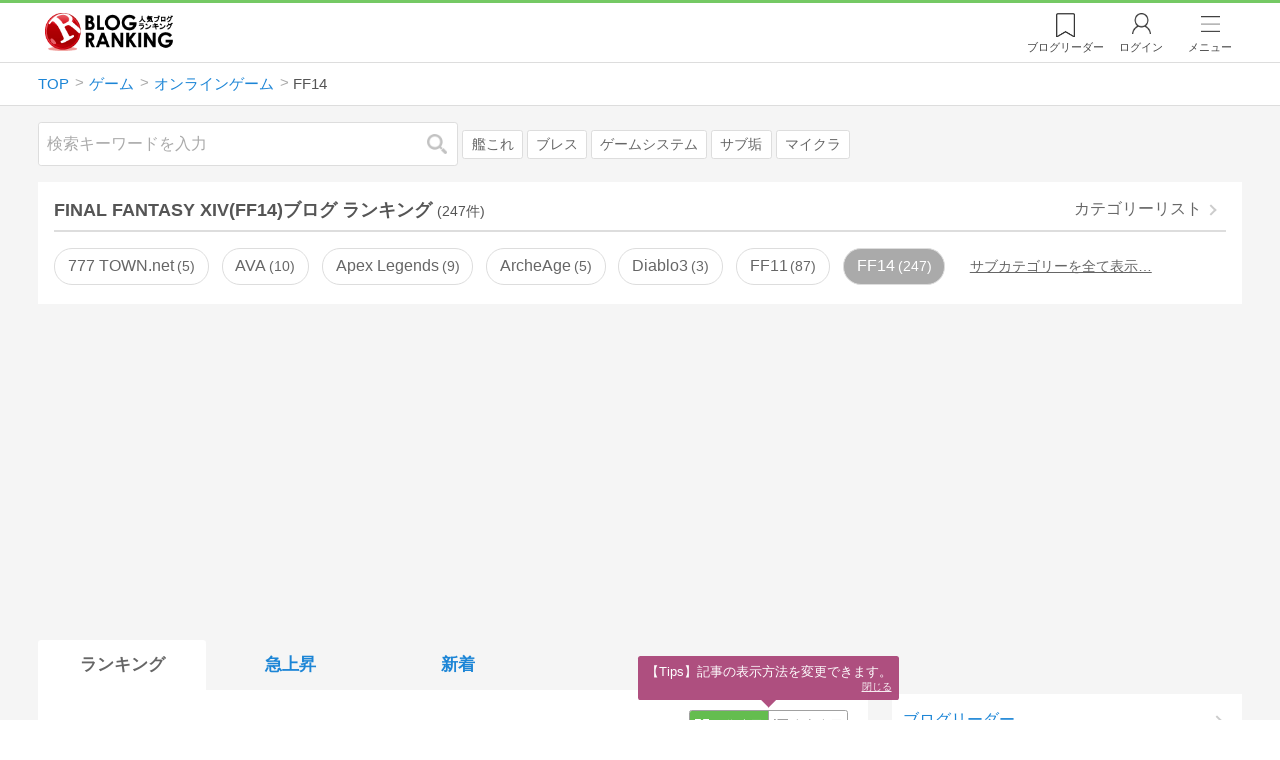

--- FILE ---
content_type: text/html; charset=utf-8
request_url: https://blog.with2.net/ranking/1412
body_size: 41606
content:
<!DOCTYPE html>
<html lang="ja" prefix="og: http://ogp.me/ns#">
<head>
<meta http-equiv="Content-type" content="text/html; charset=utf-8"/>
<meta name="viewport" content="width=device-width, initial-scale=1, minimum-scale=1, maximum-scale=5, user-scalable=yes">
<meta name="referrer" content="unsafe-url"/>
<meta name="description" content="FINAL FANTASY XIV(FF14)のブログをランキング形式で表示します。リアルタイムで更新中。人気のブログがすぐに見つかります。">
<meta property="og:locale" content="ja_JP">
<meta property="og:type" content="website">
<meta property="og:url" content="https://blog.with2.net/ranking/1412">
<meta property="og:title" content="FF14ブログ ランキング">
<meta property="og:description" content="数多くのFF14ブログが参加しているブログ総合サイト。いつでも最新のランキングを見ることができます。参加者も随時募集しています。">
<meta property="og:site_name" content="人気ブログランキング">
<meta property="og:image" content="https://blog.with2.net/img/4/1200x630_logo.png">
<meta property="og:image:width" content="1200">
<meta property="og:image:height" content="675">
<!-- Google tag (gtag.js) -->
<script async src="https://www.googletagmanager.com/gtag/js?id=G-QYYDN28S9K"></script>
<script>
  window.dataLayer = window.dataLayer || [];
  function gtag(){dataLayer.push(arguments);}
  gtag('js', new Date());

  gtag('config', 'G-QYYDN28S9K');
</script>
<link rel="stylesheet" type="text/css" href="/css/4/base.4.19.css" /><link rel="stylesheet" type="text/css" href="/css/4/page/ranking.4.02.css" /><link rel="stylesheet" type="text/css" href="/css/4/page/ranking/pc.4.17.css" /><link rel="stylesheet" type="text/css" href="//ajax.googleapis.com/ajax/libs/jqueryui/1.13.2/themes/base/jquery-ui.css" /><link rel="stylesheet" type="text/css" href="/css/icon/icon-sns.css" />
<script type="text/javascript" charset="UTF-8" src="/js/jquery.3.5.1.js"></script><script type="text/javascript" charset="UTF-8" src="/inc-file/js/679947" ></script><script type="text/javascript" src="/js/4/jquery.vote.4.00.js" ></script><script type="text/javascript" src="/js/4/jquery.tag.4.02.js" ></script><script type="text/javascript" src="/js/4/jquery.referrer-rank.4.01.js" ></script>


<title>FF14ランキング | オンラインゲームブログ - 人気ブログランキング</title>
<link rel="icon" href="/favicon.ico" type="image/vnd.microsoft.icon" />
<script>
jQuery(function($){

	// jQueryオブジェクトロード確認
	const INTERVAL = 100;
	$.checkPlugin = function(names, timeout) {
		let defer = new $.Deferred;
		setTimeout(function(){
			checkLoaded(defer, names, timeout);
		}, 0);
		return defer.promise();
	};

	function checkLoaded(defer, names, timeout, count) {
		let loaded = 0;
		if( ! count ) count = 0;
		for(let i = 0; i < names.length; i++){
			let name = names[i];
			if( $.fn[name] || $[name] ) loaded++;
		}
		if( loaded == names.length ){
			defer.resolve();
		}else if( timeout && count * INTERVAL > timeout ){
			defer.reject();
			console.error('[checkPlugin] timeout : ' + names.join(','));
		}else{
			setTimeout(function(){
				checkLoaded(defer, names, timeout, count+1);
			}, INTERVAL);
		}
	}


	// scroll for header
	let header = $('#svc-header');
	let header_h = header.height();
	$(window).on('scroll.header', function() {
		let top = $(window).scrollTop();
		if( top < header_h ){
			header.removeClass('move');
		}else{
			header.addClass('move');
		}
	});


	// unread
	let unread_widget = $('<div class="unread"></div>');
	let unread_timer = null;
	$('#svc-header .menu .reader').append(unread_widget);
	$.setUnread = function() {
		clearTimeout(unread_timer);
		let url = '/rest/bookmark2/unread';
		return $.ajax({
			type     : "POST",
			url      : url,
			data     : null,
			dataType : 'json',
			timeout  : 12000
		})
		.done(function(data){
			unread_show(data.response);
			unread_timer = setTimeout(function(){ $.setUnread(); }, 1000 * 90);
		})
		.fail(function(jqXHR, textStatus, errorThrown){
			let msg = '未読件数取得に失敗しました。';
			if( jqXHR.responseJSON && jqXHR.responseJSON.error ){
				msg = jqXHR.responseJSON.error.description;
			}
			if( ! msg && errorThrown ) msg = errorThrown;
			console.error(msg);
		});
	}
	function unread_show(count) {
		if( navigator.setAppBadge ) navigator.setAppBadge(count);
		if( count ){
			unread_widget.text(count);
			unread_widget.addClass('show');
		}else{
			unread_widget.removeClass('show');
		}
	}
	$.setUnread();

});
</script>
<script async src="https://pagead2.googlesyndication.com/pagead/js/adsbygoogle.js"
     crossorigin="anonymous"></script><script>
  (adsbygoogle = window.adsbygoogle || []).push({
    google_ad_client: "ca-pub-9745878946796737",
    enable_page_level_ads: true,
    overlays: {bottom: true}
  });
</script>
<script>

  // ----------------------------------------------------
  // APS initialize
  // ----------------------------------------------------
!function(a9,a,p,s,t,A,g){if(a[a9])return;function q(c,r){a[a9]._Q.push([c,r])}a[a9]={init:function(){q("i",arguments)},fetchBids:function(){q("f",arguments)},setDisplayBids:function(){},targetingKeys:function(){return[]},_Q:[]};A=p.createElement(s);A.async=!0;A.src=t;g=p.getElementsByTagName(s)[0];g.parentNode.insertBefore(A,g)}("apstag",window,document,"script","//c.amazon-adsystem.com/aax2/apstag.js");

  // initialize apstag and have apstag set bids on the googletag slots when they are returned to the page
  apstag.init({
    pubID: "3934",
    adServer: 'googletag'
  });

</script>
<script async type="text/javascript" src="/js/prebid10.10.0.js"></script>



<!-- Ad Manager -->
<script async="async" src="https://securepubads.g.doubleclick.net/tag/js/gpt.js"></script>
<script>
	window.googletag = window.googletag || {cmd: []};
</script>

<script>
  var gam_units = {};
  googletag.cmd.push(function() {
    gam_units["c4c83d4b"] = googletag.defineSlot("/9168897/BlogRanking//E1(ADS_OK)", [[336,280],[300,250],[320,180]], "div-gpt-ad-c4c83d4b-0").addService(googletag.pubads());
gam_units["bd0b7d0d"] = googletag.defineSlot("/9168897/BlogRanking//E2(ADS_OK)", [[336,280],[300,250],[320,180]], "div-gpt-ad-bd0b7d0d-0").addService(googletag.pubads());
gam_units["224bb536"] = googletag.defineSlot("/9168897/BlogRanking//SideW2(ADS_OK)", [[300,600]], "div-gpt-ad-224bb536-0").addService(googletag.pubads());

    googletag.pubads().setTargeting("AdSense",["OK"]);
googletag.pubads().setTargeting("cid",["1400","1410","1412"]);
googletag.pubads().setTargeting("tree",["small"]);
googletag.pubads().setTargeting("big_category",["1400"]);
googletag.pubads().setTargeting("test_AB",["B"]);
googletag.pubads().setTargeting("test_Ratio",["4"]);

    
    googletag.pubads().disableInitialLoad();

    googletag.pubads().enableSingleRequest();
    googletag.enableServices();
  });
</script>

<script>
jQuery(function($){

	// set all timeout
	var HW_DONE = false
	var HW_TIMER = setTimeout(function(){
		if( HW_DONE ) return;
		console.error('[ERROR: (DFP)HeaderWriter] Promise is timed out.');
		HeaderWriter_done();
	}, 5000);

	function HeaderWriter_done() {
		if( HW_DONE ){
			return;
		}
		HW_DONE = true;
		googletag.cmd.push(function() {
			googletag.pubads().refresh();
		});
	}

	$.when(HeaderWriter_func0(), HeaderWriter_func1())
	.done(function() {
		HeaderWriter_done();
	})
	.fail(function(e) {
		if( e ){
			console.error("[HeaderWriter Error!!] " + e);
		}else{
			console.log("[HeaderWriter Error!] rejeted Promise.");
		}
		HeaderWriter_done();
	});

/***
	if( typeof Promise == 'function' && Promise.all ){
		Promise.all([HeaderWriter_func0(), HeaderWriter_func1()])
		.then(function() { HeaderWriter_done() })
		.catch(function(e) {
			console.error(e);
			HeaderWriter_done();
		});
	}else{
		clearTimeout(HW_TIMER);
		console.log('[Warning: (DFP)HeaderWriter] not supported Promise.');
		HeaderWriter_done();
	}
***/

	function HeaderWriter_func0() {
	
  var DEFER = $.Deferred();
  var TIMER = setTimeout(function() {
	DEFER.reject("timeout of ApsInitialHeader");
    }, 3950);

  // request the bids for the four googletag slots
  apstag.fetchBids({
    slots: [{"slotID":"div-gpt-ad-c4c83d4b-0","slotName":"\/9168897\/BlogRanking\/\/E1(ADS_OK)","sizes":[[336,280],[300,250],[320,180]]},{"slotID":"div-gpt-ad-bd0b7d0d-0","slotName":"\/9168897\/BlogRanking\/\/E2(ADS_OK)","sizes":[[336,280],[300,250],[320,180]]},{"slotID":"div-gpt-ad-224bb536-0","slotName":"\/9168897\/BlogRanking\/\/SideW2(ADS_OK)","sizes":[[300,600]]}],
    timeout: 3900
  }, function(bids) {

    // clear timer
    clearTimeout(TIMER);

    // set apstag bids, then trigger the first request to DFP
    googletag.cmd.push(function() {
      apstag.setDisplayBids();
    });

    DEFER.resolve({
      type: 'aps',
      bids: bids || []
    });

  });

  return DEFER.promise();

}
function HeaderWriter_func1() {
	
	var PREBID_DEFER = $.Deferred();

	var PREBID_TIMEOUT = 3900;
	var FAILSAFE_TIMEOUT = 3950;
	var PREBID_TIMER = null;

	window.pbjs = window.pbjs || {};
	pbjs.que = pbjs.que || [];

	// 粒度
	var customConfigObject = {
		buckets: [
			{
				precision: 0,
				min: 0,
				max: 200,
				increment: 1
			},
			{
				precision: 0,
				min: 200,
				max: 300,
				increment: 5
			},
			{
				precision: 0,
				min: 300,
				max: 500,
				increment: 10
			},
			{
				precision: 0,
				min: 500,
				max: 2000,
				increment: 50
			}
		]
	};

	// Unitを定義
	var pbAdUnits = [{"code":"div-gpt-ad-c4c83d4b-0","mediaTypes":{"banner":{"sizes":[[336,280],[300,250],[320,180]]}},"bids":[{"bidder":"appnexus","params":{"placementId":19089942}},{"bidder":"logicad","params":{"tid":"Qkzq"}},{"bidder":"microad","params":{"spot":"300098b1d12a9607f9773f404ed36c5c"}},{"bidder":"openx","params":{"delDomain":"at-with-d.openx.net","unit":"541058387"}},{"bidder":"yieldone","params":{"placementId":"90322"}}]},{"code":"div-gpt-ad-bd0b7d0d-0","mediaTypes":{"banner":{"sizes":[[336,280],[300,250],[320,180]]}},"bids":[{"bidder":"appnexus","params":{"placementId":19089943}},{"bidder":"logicad","params":{"tid":"GpK2"}},{"bidder":"microad","params":{"spot":"4235009a8daf0a2d3e3e85bedaca9bfc"}},{"bidder":"openx","params":{"delDomain":"at-with-d.openx.net","unit":"541058388"}},{"bidder":"yieldone","params":{"placementId":"90323"}}]},{"code":"div-gpt-ad-224bb536-0","mediaTypes":{"banner":{"sizes":[[300,600]]}},"bids":[{"bidder":"appnexus","params":{"placementId":19089947}},{"bidder":"logicad","params":{"tid":"JgYj"}},{"bidder":"microad","params":{"spot":"36aac138adbf7ff303d5bd258ce8e8d0"}},{"bidder":"openx","params":{"delDomain":"at-with-d.openx.net","unit":"541058397"}},{"bidder":"yieldone","params":{"placementId":"90328"}}]}];

	// in case PBJS doesn't load
	PREBID_TIMER = setTimeout(function() {
		PREBID_DEFER.reject('[PrebidWriter] timed out.');
		try{
			let label = 'timeout';
			gtag('event', 'base', {
				event_category : 'prebid',
				event_label    : label
			});
		}catch(e){ console.log(e); }
	}, FAILSAFE_TIMEOUT);

	// request
	pbjs.que.push(function() {

		// units
		pbjs.addAdUnits(pbAdUnits);

		// config
		pbjs.setConfig({
			debug: false,
			priceGranularity: customConfigObject,
			currency: {
				adServerCurrency: 'JPY',
				conversionRateFile: 'https://currency.prebid.org/latest.json',
				bidderCurrencyDefault: {
					creteo: 'JPY'
				},
				defaultRates: {
					USD: {
						JPY: 110,
					}
				}
			},
			userSync: {
				userIds: [{
					name: "criteo"
				}]
			}
		});

		// net,gross
		pbjs.bidderSettings = {
			criteo: {
				//bidCpmAdjustment : (bidCpm) => bidCpm * 0.85,
			}
		};

		// request bidder
		pbjs.requestBids({
			bidsBackHandler: function(result) {
				pbInitAdserver(result);
			},
			timeout: PREBID_TIMEOUT
		});

	});

	function pbInitAdserver(result) {
		if (pbjs.initAdserverSet) retrun;
		pbjs.initAdserverSet = true;
		googletag.cmd.push(function() {
			pbjs.que.push(function() {
				pbjs.setTargetingForGPTAsync();
				clearTimeout(PREBID_TIMER);
				PREBID_DEFER.resolve({
					type: 'prebid',
					result: result || []
				});
			});
		});
	}

	return PREBID_DEFER.promise();

}


});
</script>
<style>
.jq-tips-desc {
	text-align:center;
}
</style>
<script>
jQuery(function($){

	let list = $('#ranking ul.rank');
	if( $('li', list).length > 2 ){
		$.checkPlugin(['followItem'], 200)
		.done(function(){
			viewTips();
			if( viewSettingTips() ){
				// show view setting tips
			}else if( viewModeTips() ){
				// show mode tips
			}
		});
	}

	function viewTips() {
		if( ! StorageUtility.useLocal() ) return;
		let sg = new StorageUtility('rank.pc.');
		let tipno = sg.getLocal('tipno');
		if( ! tipno ) tipno = 0;
		if( tipno <= 0 ){
			sg.setLocal('tipno', tipno + 1);
			$('.follow-btn',list).tips({
				text: '【TIPS】気になるブログをフォロー。\n登録は不要！すぐ使えます。',
				position : {
					my: 'center bottom-3',
					at: 'center top'
				},
				arrow : 'bottom'
			});
		}
	}

	function viewSettingTips() {
		let vsWidget = $('.view-set-buttons');
		if( ! StorageUtility.useLocal() ) return false;
		let sg = new StorageUtility('rank.sp.');
		let tipno = sg.getLocal('view-setting-tips');
		if( ! tipno ) tipno = 0;
		if( tipno > 0 ) return false;
		sg.setLocal('view-setting-tips', 1);

		vsWidget.tips({
			text:'【Tips】記事の表示方法を変更できます。',
			position : {
				my: 'center bottom-3',
				at: 'center top'
			},
			arrow : 'bottom',
			timeout:15
		});

		return true;
	}

	function viewModeTips() {
		let vsWidget = $('.header-tab ul li:nth-child(2)');
		if( ! StorageUtility.useLocal() ) return false;
		let sg = new StorageUtility('rank.sp.');
		let tipno = sg.getLocal('view-setting-tips');
		if( ! tipno ) tipno = 0;
		if( tipno != 1 ) return false;
		sg.setLocal('view-setting-tips', 2);

		vsWidget.tips({
			size: 85,
			text:'【Tips】人気記事・最新記事を確認！',
			position : {
				my: 'center bottom',
				at: 'center top-3'
			},
			arrow : 'bottom',
			timeout:15
		});

		return true;
	}

});
</script>

</head><body class="">



<header id="svc-header">
<div class="wrapper">
	<div class="logo "><a href="/" title="人気ブログランキング">人気ブログランキング</a></div>
	<nav>
		<div class="menu">
			<a href="/reader" class="reader" class="reader"><span class="nosp">ブログ</span>リーダー</a>
			
			<a href="/login" class="my">ログイン</a>
<a href="#menu" class="select">メニュー</a>
<section id="header-menu">
	<div class="menu-title">メニュー</div>
<div class="profile">
	<a class="join" href="/join">ランキングに参加</a>
	<a href="/my">ログイン</a>
</div>
<form class="search" action="/search" method="get">
	<input type="hidden" name="enc" value="utf-8">
	<input type="search" name="q" placeholder="検索キーワードを入力">
	<button type="submit">検索</button>
</form>
<ul class="menu-list">
		<li class=" "><a href="/join">新規登録</a></li>	<li class=" "><a href="/login">ログイン</a></li>	<li class=" "><a href="/reader">ブログリーダー</a></li>	<li class=" "><a href="/category">カテゴリ一覧</a></li>	<li class=" "><a href="/trends">話題のキーワード</a></li>	<li class=" "><a href="/votes">投票・アンケート</a></li>	<li class=" "><a href="/history/item">最近見た記事の履歴</a></li>	<li class=" "><a href="/history/review">読んだ記事の履歴</a></li>	<li class=" "><a href="/help">ヘルプ</a></li>	<li class=" "><a href="/">TOPページ</a></li>
</ul><div class="menu-title">関連サービス</div>
<ul class="menu-list">
		<li class=" "><a href="https://blogcircle.jp">ブログサークル</a></li><li class="none"></li>
</ul>
	<a class="close">メニューを閉じる</a>
	<div class="closer"></div>
</section>
<script>
jQuery(function($){

	var MENU = $('#header-menu');
	var TIMER = null;
	var HISTORY_CACHE = true;

	$('header .menu .select, #header-menu').on('mouseenter', function(){
		clearTimeout(TIMER);
	})
	.on('mouseleave', function(){
		clearTimeout(TIMER);
		if( $(window).width() > 600 ){
			TIMER = setTimeout(closeMenu, 1500);
		}
	});
	$('header .menu .select').on('click', function(){
		clearTimeout(TIMER);
		if( MENU.is(':visible') ){
			closeMenu();
		}else{
			openMenu();
		}
		return false;
	});

	// click event
	$('#header-menu').on('click', 'a', function(e){
		try{
			let e = $(this);
			let ttl = e.text();
			let href = e.attr('href');

			let li = e.closest('li');
			let ul = li.closest('.menu-list');
			if( ul.length == 0 ) return;
			let idx_ul = ul.prevAll('ul').length;
			let idx_li = li.prevAll('li').length;

			let labels = ['UL:' + idx_ul, 'LI:' + idx_li, ttl, href];
			let label = labels.join(', ');
			gtag('event', 'menu-click', {
				event_category : 'header-menu',
				event_label    : label,
				transport_type : 'beacon'
			});
		}catch(e){ console.log(e); }
	});

	$('bodydummy').on('touchstart.header-menu', function(e){
		if( ! MENU.is(':visible') ) return true;
		var y = 0;
		if( e.originalEvent.touches ){
			y = e.originalEvent.touches[0].pageY;
		}else{
			y = e.pageY;
		}
		if( y > MENU.offset().top + MENU.height() + 150 ){
			clearTimeout(TIMER);
			closeMenu();
		}
		return true;
	});

	$('#header-menu .close, #header-menu .closer').on('click', function(){
		clearTimeout(TIMER);
		closeMenu();
	});

	function openMenu() {
		if( MENU.is(':hidden') ){
			if( $('.history', MENU).length == 0 || ! HISTORY_CACHE ){
				setHistory();
				HISTORY_CACHE = true;
			}
		}
		$('body').addClass('header-menu-open');
		MENU.trigger('menuopen', []);
		MENU.slideDown(300);

		// analytics event
		try{
			let label = '';
			gtag('event', 'menu-open', {
				event_category : 'ranking',
				event_label    : label
			});
		}catch(e){ console.log(e); }
	}

	function closeMenu() {
		MENU.slideUp(300);
		$('body').removeClass('header-menu-open');
	}

	// history
	$('body').on('click', 'a', function(e) {
		if( $(e.target).closest('#svc-header').length == 0 ) HISTORY_CACHE = false;
	});

	function setHistory() {
		let win = $('\
<style>\
#header-menu .history {\
	--bd-line: 1px solid #ddd;\
	border:var(--bd-line);\
	border-width:0 1px;\
	background-color:white;\
\
	a.history-item {\
		display:block;\
		text-align:center;\
		padding:1.2em .8em;\
		color:#666;\
		border-top:var(--bd-line);\
		&::after {\
			display:inline-block;\
			content:">";\
			margin-left:.3em;\
			transform:scaleX(.6) scaleY(1.3);\
			color:#999;\
		}\
	}\
}\
#header-menu .history .menu-title {\
	position:relative;\
}\
#header-menu .history .menu-title .clear {\
	display:inline-block;\
	cursor:pointer;\
	position:absolute;\
	background-color:white;\
	border-radius:.2em;\
	border:1px solid #aaa;\
	vertical-align:middle;\
	padding:0 .5em;\
	line-height:1.8;\
	top:22%;\
	right:.5em;\
	color:#666;\
	text-decoration:none;\
}\
#header-menu .history ul {\
	display:block;\
}\
#header-menu .history ul li {\
	flex:none;\
	width:auto;\
}\
#header-menu .history ul li > * {\
	display:unset;\
	padding:unset;\
}\
#header-menu .history ul li .jq-history-blog {\
	display:flex;\
	padding:.5em;\
}\
#header-menu .history .jq-history-none,\
#header-menu .history .jq-history-loader {\
	padding:1.2em .5em;\
}\
#header-menu .history .jq-history-next {\
	background-color:inherit;\
	color:steelblue;\
	margin:0;\
	border-width:0 1px;\
	border-radius:0;\
	width:100%;\
	max-width:unset;\
}\
#header-menu .history ul li {\
	border:none;\
}\
#header-menu .history ul li:not(:last-child) {\
	border-bottom:var(--bd-line);\
}\
#header-menu .history .jq-history-ttl {\
	color:#666;\
}\
#header-menu .history .follow .jq-follow-btn {\
	margin:0 .5em;\
	font-size:.95em;\
}\
</style>\
<div class="history">\
	<div class="menu-title">閲覧ブログ<a class="clear">消去</a></div>\
	<div class="history-widget"></div>\
	<a class="history-item" href="/history/item">最近見た記事の履歴</a>\
</div>\
');
		let widget = $('.history-widget', win);
		let next = $('.history', MENU).next();
		if( next.length == 0 ) next = $('.close', MENU);
		$('.history', MENU).remove();
		widget.empty().history({
			cache : HISTORY_CACHE
		});
		next.before(win);
	}

	$('#header-menu').on('click', '.history .menu-title .clear', function(){
		let widget = $('.history .history-widget');
		widget.history('clear');
	});

});
</script>
		</div>
	</nav>
</div>
</header>

<!-- breadcrumbs -->
<div class="breadcrumbs">
<div class="wrapper">
	<ul><li><a href="/" title="TOP" itemprop="url" class="block "><span>TOP</span></a></li><li><a href="/ranking/1400" title="ゲーム" itemprop="url" class="block "><span>ゲーム</span></a></li><li><a href="/ranking/1410" title="オンラインゲーム" itemprop="url" class="block "><span>オンラインゲーム</span></a></li><li><div class="block "><span title="FF14">FF14</span></div></li></ul><!-- schema json -->
<script type="application/ld+json">
{"@context":"https:\/\/schema.org","@type":"BreadcrumbList","itemListElement":[{"@type":"ListItem","position":1,"name":"TOP","item":"https:\/\/blog.with2.net\/"},{"@type":"ListItem","position":2,"name":"\u30b2\u30fc\u30e0","item":"https:\/\/blog.with2.net\/ranking\/1400"},{"@type":"ListItem","position":3,"name":"\u30aa\u30f3\u30e9\u30a4\u30f3\u30b2\u30fc\u30e0","item":"https:\/\/blog.with2.net\/ranking\/1410"},{"@type":"ListItem","position":4,"name":"FF14","item":"https:\/\/blog.with2.net\/ranking\/1412"}]}
</script>

</div>
</div>

<!-- #main -->
<main>

<!-- wrapper -->
<div class="wrapper">

<!-- mode wrapper -->
<div class="mode-wrapper mode-ranking">

<style>
#thumb .jq-follow-items-widget {
}
#thumb .jq-follow-items-widget.jq-follow-ttl-image .jq-follow-list {
	grid-template-columns:repeat(4,1fr);
	gap:.2em;
}
#thumb .jq-follow-items-widget.jq-follow-ttl-image .jq-follow-list > li {
	border:none;
	min-width:auto;
}
#thumb .jq-follow-items-widget.jq-follow-ttl-image .jq-follow-link {
	margin:1px;
}
#thumb .jq-follow-items-widget.jq-follow-ttl-image .jq-follow-image {
	background-size:136%;
	border-radius:.2em;
}
#thumb .jq-follow-items-widget.jq-follow-ttl-image .jq-follow-image::before {
	padding-top:100%;
}
#thumb .jq-follow-items-widget .jq-follow-next {
	font-size:.9em;
}
#thumb .jq-follow-items-widget .jq-follow-load {
	margin-top:.5em;
}
</style>

<div class="rank-header">
	<section class="search">
	<form action="/search" method="get">
		<input type="search" name="q" placeholder="検索キーワードを入力">
		<button type="submit" title="検索">検索</button>
	</form>
	<div class="trend">
		<a href="/trends/1400/%E8%89%A6%E3%81%93%E3%82%8C" title="話題:艦これ">艦これ</a>
<a href="/trends/1400/%E3%83%96%E3%83%AC%E3%82%B9" title="話題:ブレス">ブレス</a>
<a href="/trends/1400/%E3%82%B2%E3%83%BC%E3%83%A0%E3%82%B7%E3%82%B9%E3%83%86%E3%83%A0" title="話題:ゲームシステム">ゲームシステム</a>
<a href="/trends/1400/%E3%82%B5%E3%83%96%E5%9E%A2" title="話題:サブ垢">サブ垢</a>
<a href="/trends/1400/%E3%83%9E%E3%82%A4%E3%82%AF%E3%83%A9" title="話題:マイクラ">マイクラ</a>

	</div>
</section>

</div>

<section class="category-menu no1 hide">
	<header>
		<h1>FINAL FANTASY XIV(FF14)ブログ ランキング<span class="count">(247件)</span></h1>
		<a class="sub" href="/category/1410">カテゴリーリスト</a>
	</header>
	<ul>
		<li class="  ">
	<a href="/ranking/3149">777 TOWN.net<span class="count">5</span></a>
</li>
<li class="  ">
	<a href="/ranking/2782">AVA<span class="count">10</span></a>
</li>
<li class="  ">
	<a href="/ranking/5455">Apex Legends<span class="count">9</span></a>
</li>
<li class="  ">
	<a href="/ranking/4879">ArcheAge<span class="count">5</span></a>
</li>
<li class="  ">
	<a href="/ranking/4196">Diablo3<span class="count">3</span></a>
</li>
<li class="  ">
	<a href="/ranking/1411">FF11<span class="count">87</span></a>
</li>
<li class="now  ">
	<a href="/ranking/1412">FF14<span class="count">247</span></a>
</li>
<li class="  hide">
	<a href="/ranking/5097">ICARUS ONLINE<span class="count">8</span></a>
</li>
<li class="  hide">
	<a href="/ranking/5450">LOST ARK<span class="count">6</span></a>
</li>
<li class="  hide">
	<a href="/ranking/3492">League of Legends<span class="count">67</span></a>
</li>
<li class="  hide">
	<a href="/ranking/1418">MHF<span class="count">74</span></a>
</li>
<li class="  hide">
	<a href="/ranking/2719">Master of Epic<span class="count">2</span></a>
</li>
<li class="  hide">
	<a href="/ranking/1427">RED STONE<span class="count">0</span></a>
</li>
<li class="  hide">
	<a href="/ranking/3422">SDGO<span class="count">1</span></a>
</li>
<li class="  hide">
	<a href="/ranking/5068">Steam<span class="count">13</span></a>
</li>
<li class="  hide">
	<a href="/ranking/2162">TERA<span class="count">8</span></a>
</li>
<li class="  hide">
	<a href="/ranking/5515">Tower of Fantasy(幻塔)<span class="count">1</span></a>
</li>
<li class="  hide">
	<a href="/ranking/3368">Tree of Savior<span class="count">11</span></a>
</li>
<li class="  hide">
	<a href="/ranking/3348">Wizardry Online<span class="count">4</span></a>
</li>
<li class="  hide">
	<a href="/ranking/4655">World of Tanks<span class="count">9</span></a>
</li>
<li class="  hide">
	<a href="/ranking/5281">World of Warcraft<span class="count">2</span></a>
</li>
<li class="  hide">
	<a href="/ranking/2504">アラド戦記<span class="count">5</span></a>
</li>
<li class="  hide">
	<a href="/ranking/5470">ウマ娘<span class="count">26</span></a>
</li>
<li class="  hide">
	<a href="/ranking/1428">ウルティマオンライン<span class="count">7</span></a>
</li>
<li class="  hide">
	<a href="/ranking/3958">エルダー・スクロールズ・オンライン<span class="count">3</span></a>
</li>
<li class="  hide">
	<a href="/ranking/2929">カウンターストライクオンライン<span class="count">1</span></a>
</li>
<li class="  hide">
	<a href="/ranking/3424">サドンアタック<span class="count">4</span></a>
</li>
<li class="  hide">
	<a href="/ranking/5584">スローンアンドリバティ<span class="count">1</span></a>
</li>
<li class="  hide">
	<a href="/ranking/4859">セカンドライフ<span class="count">10</span></a>
</li>
<li class="  hide">
	<a href="/ranking/5557">ゼンレスゾーンゼロ<span class="count">3</span></a>
</li>
<li class="  hide">
	<a href="/ranking/4008">タルタロス<span class="count">1</span></a>
</li>
<li class="  hide">
	<a href="/ranking/2497">チョコットランド<span class="count">3</span></a>
</li>
<li class="  hide">
	<a href="/ranking/1416">テイルズウィーバー<span class="count">2</span></a>
</li>
<li class="  hide">
	<a href="/ranking/3474">ドラゴンクエストX<span class="count">493</span></a>
</li>
<li class="  hide">
	<a href="/ranking/4767">ドラゴンクエストモンスターパレード<span class="count">11</span></a>
</li>
<li class="  hide">
	<a href="/ranking/5290">ドラゴンズドグマオンライン<span class="count">5</span></a>
</li>
<li class="  hide">
	<a href="/ranking/3360">ドラゴンネスト<span class="count">3</span></a>
</li>
<li class="  hide">
	<a href="/ranking/5567">パルワールド<span class="count">0</span></a>
</li>
<li class="  hide">
	<a href="/ranking/2510">ファンタシースターオンライン2<span class="count">191</span></a>
</li>
<li class="  hide">
	<a href="/ranking/2248">ファンタジーアース ゼロ<span class="count">4</span></a>
</li>
<li class="  hide">
	<a href="/ranking/5421">フォートナイト<span class="count">6</span></a>
</li>
<li class="  hide">
	<a href="/ranking/2988">ブラウザ三国志<span class="count">3</span></a>
</li>
<li class="  hide">
	<a href="/ranking/5437">ブループロトコル<span class="count">22</span></a>
</li>
<li class="  hide">
	<a href="/ranking/1425">マビノギ<span class="count">13</span></a>
</li>
<li class="  hide">
	<a href="/ranking/2141">マビノギ英雄伝<span class="count">20</span></a>
</li>
<li class="  hide">
	<a href="/ranking/1413">メイプルストーリー<span class="count">13</span></a>
</li>
<li class="  hide">
	<a href="/ranking/1423">ラグナロクオンライン<span class="count">43</span></a>
</li>
<li class="  hide">
	<a href="/ranking/2540">ラテール<span class="count">1</span></a>
</li>
<li class="  hide">
	<a href="/ranking/1424">リネージュ<span class="count">10</span></a>
</li>
<li class="  hide">
	<a href="/ranking/1422">信長の野望Online<span class="count">8</span></a>
</li>
<li class="  hide">
	<a href="/ranking/5024">刀剣乱舞<span class="count">28</span></a>
</li>
<li class="  hide">
	<a href="/ranking/4089">剣と魔法のログレス<span class="count">1</span></a>
</li>
<li class="  hide">
	<a href="/ranking/5457">原神<span class="count">35</span></a>
</li>
<li class="  hide">
	<a href="/ranking/1417">大航海時代Online<span class="count">13</span></a>
</li>
<li class="  hide">
	<a href="/ranking/5538">崩壊スターレイル<span class="count">10</span></a>
</li>
<li class="  hide">
	<a href="/ranking/4814">幻想神域<span class="count">39</span></a>
</li>
<li class="  hide">
	<a href="/ranking/2474">戦国IXA(イクサ)<span class="count">90</span></a>
</li>
<li class="  hide">
	<a href="/ranking/4518">機動戦士ガンダムオンライン<span class="count">14</span></a>
</li>
<li class="  hide">
	<a href="/ranking/1414">真・三國無双Online<span class="count">2</span></a>
</li>
<li class="  hide">
	<a href="/ranking/4652">艦隊これくしょん<span class="count">101</span></a>
</li>
<li class="  hide">
	<a href="/ranking/5573">鳴潮<span class="count">3</span></a>
</li>
<li class="  hide">
	<a href="/ranking/4290">麻雀格闘倶楽部<span class="count">4</span></a>
</li>
<li class="  hide">
	<a href="/ranking/5096">黒い砂漠<span class="count">80</span></a>
</li>
<li class="  hide">
	<a href="/ranking/1426">全般・その他<span class="count">179</span></a>
</li>
<li class="hide rel">関連カテゴリー</li><li class="  hide rel-item">
	<a href="/ranking/2980">ゲームプレイ日記<span class="count">320</span></a>
</li>
<li class="  hide rel-item">
	<a href="/ranking/4209">ゲームレビュー<span class="count">273</span></a>
</li>
<li class=" parent hide rel-item">
	<a href="/ranking/1410">オンラインゲーム<span class="count">1,243</span></a>
</li>
<li class=" parent hide rel-item">
	<a href="/ranking/3448">ゲームタイトル<span class="count">519</span></a>
</li>
<li class=" parent hide rel-item">
	<a href="/ranking/2315">ゲームジャンル<span class="count">245</span></a>
</li>
<li class="  hide rel-item">
	<a href="/ranking/1709">GREE<span class="count">9</span></a>
</li>
<li class=" parent hide rel-item">
	<a href="/ranking/1707">アメーバピグ<span class="count">37</span></a>
</li>
<li class="  hide rel-item">
	<a href="/ranking/2478">ハンゲーム<span class="count">9</span></a>
</li>
<li class="  hide rel-item">
	<a href="/ranking/1708">モバゲー<span class="count">28</span></a>
</li>
<li class="  hide rel-item">
	<a href="/ranking/4957">LINEゲーム<span class="count">17</span></a>
</li>
<li class="  hide rel-item">
	<a href="/ranking/5506">eスポーツ<span class="count">8</span></a>
</li>
<li class="  hide rel-item">
	<a href="/ranking/5492">インディーゲーム<span class="count">15</span></a>
</li>
<li class="  hide rel-item">
	<a href="/ranking/4572">オンラインカードゲーム<span class="count">22</span></a>
</li>
<li class="  hide rel-item">
	<a href="/ranking/5025">クレーンゲーム<span class="count">7</span></a>
</li>
<li class="  hide rel-item">
	<a href="/ranking/5502">ゲーム攻略<span class="count">112</span></a>
</li>
<li class="  hide rel-item">
	<a href="/ranking/4535">フリーゲーム<span class="count">63</span></a>
</li>
<li class="  hide rel-item">
	<a href="/ranking/4885">リアル脱出ゲーム<span class="count">10</span></a>
</li>
<li class="  hide rel-item">
	<a href="/ranking/2278">PCゲーム<span class="count">191</span></a>
</li>
<li class=" parent hide rel-item">
	<a href="/ranking/1443">スマホ・携帯ゲーム<span class="count">578</span></a>
</li>
<li class=" parent hide rel-item">
	<a href="/ranking/1430">家庭用ゲーム機<span class="count">378</span></a>
</li>
<li class=" parent hide rel-item">
	<a href="/ranking/1415">カードゲーム<span class="count">237</span></a>
</li>
<li class=" parent hide rel-item">
	<a href="/ranking/1402">ボードゲーム<span class="count">276</span></a>
</li>
<li class="  hide rel-item">
	<a href="/ranking/3995">ゲームグッズ<span class="count">19</span></a>
</li>
<li class=" parent hide rel-item">
	<a href="/ranking/3419">ゲームセンター<span class="count">27</span></a>
</li>
<li class=" parent hide rel-item">
	<a href="/ranking/4532">ファンタジースポーツ<span class="count">6</span></a>
</li>
<li class="  hide rel-item">
	<a href="/ranking/4492">ゲームシナリオライター<span class="count">10</span></a>
</li>
<li class="  hide rel-item">
	<a href="/ranking/2136">ゲーム制作<span class="count">103</span></a>
</li>
<li class="  hide rel-item">
	<a href="/ranking/1450">ゲーム(全般)<span class="count">345</span></a>
</li>
<li class=" parent hide rel-item">
	<a href="/ranking/1000">インターネット・コンピュータ<span class="count">2,619</span></a>
</li>
<li class="  hide rel-item">
	<a href="/ranking/3474">ドラゴンクエストX(ドラクエ10)<span class="count">493</span></a>
</li>
<li class="  hide rel-item">
	<a href="/ranking/5348">MHXX<span class="count">5</span></a>
</li>
<li class=" parent hide rel-item">
	<a href="/ranking/1460">おもちゃ・玩具<span class="count">512</span></a>
</li>
<li class=" parent hide rel-item">
	<a href="/ranking/1465">コレクション<span class="count">349</span></a>
</li>
<li class="  hide rel-item">
	<a href="/ranking/2688">ゲーム音楽<span class="count">23</span></a>
</li>

	</ul>
</section>

<script>
jQuery(function($){

	// サブカテゴリを表示するリンクを設定
	let ul = $('.category-menu.no1');
	let list = $('> ul', ul);
	let target = $('.hide', list).eq(0);
	let open = $('\
<li class="open">\
	<a href="#">サブカテゴリーを全て表示…</a>\
</li>\
');
	open.on('click', function() {
		ul.removeClass('hide');
		$('> li', list).slideDown();
		$(this).remove();
		return false;
	});

	if( ul.hasClass('hide') ){
		target.before(open);
	}

});
</script>


<div class="ads-a">
	<!-- PC3/A -->
<div style="min-height:280px;">
<ins class="adsbygoogle"
     style="display:block"
     data-ad-client="ca-pub-9745878946796737"
     data-ad-slot="4525040819"
     data-ad-format="auto"
     data-full-width-responsive="true"></ins>
<script>
     (adsbygoogle = window.adsbygoogle || []).push({});
</script>
</div>
</div>

<section id="ranking" class="">

	<article class="view-1">

		<style>
.header-tab ul li.new {
	position:relative;
	&:not(.now)::after {
		content:"new!";
		font-size:.8em;
		letter-spacing:-.03em;
		display:inline-block;
		position:absolute;
		right:calc(50% - 3.5em);
		transform:scale(.8,.9);
		top:-.15em;
		color:red;
	}
}
</style>
<div class="header-tab">
	<ul><li class="now ">
	<a href="/ranking/1412" title="ランキング">ランキング</a>
</li><li class=" ">
	<a href="/ranking/1412/popular" title="急上昇">急上昇</a>
</li><li class=" ">
	<a href="/ranking/1412/item" title="新着">新着</a>
</li></ul>
</div>

		<div class="rank-body">
			<div class="view-setting">
	<div class="view-set-buttons">
		<a class="view2 select" data-view="2">
			<svg class="icon" width="16" height="16" xmlns="http://www.w3.org/2000/svg" viewBox="0 0 240 240"><rect class="cls-1" y="140" width="100" height="100"/><rect class="cls-1" x="140" y="140" width="100" height="100"/><rect class="cls-1" width="100" height="100"/><rect class="cls-1" x="140" width="100" height="100"/></svg>
			<span>画像表示</span>
		</a>
		<a class="view1 " data-view="1">
			<svg class="icon" width="16" height="16" xmlns="http://www.w3.org/2000/svg" viewBox="0 0 340 340"><rect class="cls-1" y="297" width="212" height="43"/><rect class="cls-1" x="297" y="297" width="43" height="43"/><rect class="cls-1" y="198" width="340" height="42"/><rect class="cls-1" y="99" width="340" height="42"/><rect class="cls-1" width="42" height="42"/><rect class="cls-1" x="86" width="254" height="42"/></svg>
			<!svg class="icon" width="25" height="25" viewBox="0,0,90,90" xmlns="http://www.w3.org/2000/svg"><g id="Layer_1"><title>Layer 1</title><rect stroke-width="0" id="svg_2" height="10" width="10" y="10" x="10"/><rect stroke-width="0" id="svg_3" height="10" width="50" y="10" x="30"/><rect stroke-width="0" id="svg_4" height="10" width="70" y="30" x="10"/><rect stroke-width="0" id="svg_5" height="10" width="70" y="50" x="10"/><rect stroke-width="0" id="svg_6" height="10" width="50" y="70" x="10"/><rect stroke-width="0" id="svg_7" height="10" width="10" y="70" x="70"/></g></svg>
			<span>文字表示</span>
		</a>
	</div>
</div>
<script>
jQuery(function($){

	// ----------------------------------------------
	// 表示方法
	// ----------------------------------------------
	let viewSettingWidget = $('.view-set-buttons');
	let viewSettingButton = $('a', viewSettingWidget);
	let targetWidget = $('article');
	let localName = "rank-sp-view";
	let tipsData = {
		position : {
			my: 'center bottom-3',
			at: 'center top'
		},
		background:'rgb(124 151 179 / 90%)',
		timeout: 2,
		hideClose: true
	};
	viewSettingButton.on('click', function(e) {
		let target = $(this);
		let isDefault = target.data('default');
		let view = target.data('view');

		viewSettingButton.removeClass('select');
		target.addClass('select');
		target.data('default', false);

		targetWidget.removeClass('view-1 view-2');
		targetWidget.addClass('view-' + view);
		setView(view);

		if( ! isDefault ){
			viewSettingWidget.tips('close');
			let txt = $('span',target).text() + 'に切り替えました';
			viewSettingWidget.tips($.extend(true, tipsData, {text:txt}));

			try{
				let name = 'cid:';
				let label = 'view:' + view;
				gtag('event', name, {
					event_category : 'view-change',
					event_label    : label
				});
			}catch(e){ console.log(e); }

		}

		e.preventDefault();
		e.stopPropagation();
	});

	function setView(id) {
		if( 'localStorage' in window ){
			window.localStorage.setItem(localName, String(id));
		}
		$.checkPlugin(['dialog'])
		.done(function(){
			$.cookie(localName, id, {
				expires : 21,
				domain  : location.hostname,
				path    : '/'
			});
		});
	}

	function getView() {
		if( !('localStorage' in window) ) return;
		let val = window.localStorage.getItem(localName);
		return val;
	}

	// 現在の設定を取得
	let view = getView();
	if( ! view ) view = null;

	// default
	if( ! view ){
		// set default
		view = '2';
		setView(view);
	}

	// 初期表示セット
	viewSettingButton.filter('.view' + view)
	.data('default',true)
	.trigger('click', []);


});
</script>

			<ul class="rank">
	<li class="rank-item update rank1">
	<a name="1"></a>
	<a href="/out.php?id=1550252&url=http%3A%2F%2Fff14net.2chblog.jp%2F" target="_blank" class="link">
		<div class="rankno">
			<span>1</span>
			<img alt="1位のイメージ" src="/image/thumb/1550252/i" loading="eager">
		</div>
		<div class="site">
			<div class="title">FF14速報</div>
			<div class="msg">新生FF14の攻略情報をまとめてます。LV上げ、金策、装備、ジョブ、クラス、IDなど、お役立ち情報満載！！</div>
		</div>
	</a>

	<ul class="items " data-sid="1550252"><li>
	<a class="item" href="/out.php?id=1550252&url=https%3A%2F%2Fff14net.2chblog.jp%2Farchives%2F62957376.html" target="_blank" data-id="20260125,4668" title="【FF14】ナイトさん、あまりにも操作が快適すぎてナイトかそれ以外のタンクという選択肢になるｗｗｗｗｗ">
		<div class="item-thumb"><img src="https://image.with2.net/image/blog-item/20260125/4668" loading="eager" alt="【FF14】ナイトさん、あまりにも操作が…"></div>
		<div class="desc">
			<div class="title">【FF14】ナイトさん、あまりにも操作が快適すぎてナイトかそれ以外のタンクという選択肢になるｗｗｗｗｗ</div>
			<div class="time" timeview="1769288704">2026/01/25 06:05</div>
		</div>
	</a>
</li><li>
	<a class="item" href="/out.php?id=1550252&url=https%3A%2F%2Fff14net.2chblog.jp%2Farchives%2F62957401.html" target="_blank" data-id="20260125,446" title="【FF14】ヘビー級零式で黒魔道士を装ってPTに入り突入寸前で召喚士にジョブチェンジする変装マン、発見されるｗｗｗｗｗ">
		<div class="item-thumb"><img src="https://image.with2.net/image/blog-item/20260125/446" loading="eager" alt="【FF14】ヘビー級零式で黒魔道士を装っ…"></div>
		<div class="desc">
			<div class="title">【FF14】ヘビー級零式で黒魔道士を装ってPTに入り突入寸前で召喚士にジョブチェンジする変装マン、発見されるｗｗｗｗｗ</div>
			<div class="time" timeview="1769267132">2026/01/25 00:05</div>
		</div>
	</a>
</li><li>
	<a class="item" href="/out.php?id=1550252&url=https%3A%2F%2Fff14net.2chblog.jp%2Farchives%2F62957368.html" target="_blank" data-id="20260124,24529" title="【FF14】固定PTに入って人間関係が悪かったり地雷メンバーがいた時の絶望感ｗｗｗｗｗｗ">
		<div class="item-thumb"><img src="https://image.with2.net/image/blog-item/20260124/24529" loading="eager" alt="【FF14】固定PTに入って人間関係が悪…"></div>
		<div class="desc">
			<div class="title">【FF14】固定PTに入って人間関係が悪かったり地雷メンバーがいた時の絶望感ｗｗｗｗｗｗ</div>
			<div class="time" timeview="1769256301">2026/01/24 21:05</div>
		</div>
	</a>
</li><li>
	<a class="item" href="/out.php?id=1550252&url=https%3A%2F%2Fff14net.2chblog.jp%2Farchives%2F62956176.html" target="_blank" data-id="20260124,21611" title="『FF14』のピークタイム、ヒカセンたちの高齢化につれてどんどん遅くなってしまう">
		<div class="item-thumb"><img src="https://image.with2.net/image/blog-item/20260124/21611" loading="eager" alt="『FF14』のピークタイム、ヒカセンたち…"></div>
		<div class="desc">
			<div class="title">『FF14』のピークタイム、ヒカセンたちの高齢化につれてどんどん遅くなってしまう</div>
			<div class="time" timeview="1769247358">2026/01/24 18:35</div>
		</div>
	</a>
</li><li>
	<a class="item" href="/out.php?id=1550252&url=https%3A%2F%2Fff14net.2chblog.jp%2Farchives%2F62956243.html" target="_blank" data-id="20260124,11314" title="【FF14】令和最新版、見たら警戒したほうがいい地雷ネームがコチラ">
		<div class="item-thumb"><img src="https://image.with2.net/image/blog-item/20260124/11314" loading="eager" alt="【FF14】令和最新版、見たら警戒したほ…"></div>
		<div class="desc">
			<div class="title">【FF14】令和最新版、見たら警戒したほうがいい地雷ネームがコチラ</div>
			<div class="time" timeview="1769223937">2026/01/24 12:05</div>
		</div>
	</a>
</li></ul>

	<div class="tags" data-sid="1550252"></div>

	<div class="footer">
		<a href="/blog/1550252" class="site" title="ブログ情報ページ">
			<div class="thumb">
				<img alt="ID:1550252" src="/image/thumb/1550252/i" loading="eager"/>
			</div>
			<div class="info">
				<div class="up">
					<span class="id">1550252</span>
					<span class="follower">59</span>
				</div>
				<ul class="point">
				<li>週間IN:<span>690</span></li>
				<li>週間OUT:<span>12510</span></li>
				<li>月間IN:<span>4390</span></li>
				<li class="updown"><svg class="arrow" loading="lazy" viewBox="0 0 512 512" style="max-width:2em;max-height:2em;"><use href="#arrow-icon"/></svg></li>
				</ul>
			</div>
		</a>
		<div class="follow">
			<a class="follow-btn" href="/reader" data-id="1550252" title="フォロー">フォロー</a>
		</div>
	</div>
</li>
<li class="ads native">
<ins class="adsbygoogle"
     style="display:block"
     data-ad-client="ca-pub-9745878946796737"
     data-ad-slot="1769364310"
     data-ad-format="auto"
     data-full-width-responsive="true"></ins>
<script>
     (adsbygoogle = window.adsbygoogle || []).push({});
</script>
</li>
<li class="rank-item update rank2">
	<a name="2"></a>
	<a href="/out.php?id=1523031&url=http%3A%2F%2Fblog.livedoor.jp%2Fumadori0726%2F" target="_blank" class="link">
		<div class="rankno">
			<span>2</span>
			<img alt="2位のイメージ" src="/image/thumb/1523031/i" loading="eager">
		</div>
		<div class="site">
			<div class="title">馬鳥速報</div>
			<div class="msg">FF14関連の情報をまとめております。IDや蛮神、レイドの攻略やレベル上げ・各ジョブのスキル回しの方法などお役に立てる情報をお届けいたします。</div>
		</div>
	</a>

	<ul class="items " data-sid="1523031"><li>
	<a class="item" href="/out.php?id=1523031&url=http%3A%2F%2Fblog.livedoor.jp%2Fumadori0726%2Farchives%2F62958330.html" target="_blank" data-id="20260125,4682" title="【FF14】レイド民「ヘビー級零式ではガンブレがなんだかんだでタンク一位の火力で最強、全然弱くなかった」「キモ回ししない限りプレイフィールは良くなってる」">
		<div class="item-thumb"><img src="https://image.with2.net/image/blog-item/20260125/4682" loading="eager" alt="【FF14】レイド民「ヘビー級零式ではガ…"></div>
		<div class="desc">
			<div class="title">【FF14】レイド民「ヘビー級零式ではガンブレがなんだかんだでタンク一位の火力で最強、全然弱くなかった」「キモ回ししない限りプレイフィールは良くなってる」</div>
			<div class="time" timeview="1769289303">2026/01/25 06:15</div>
		</div>
	</a>
</li><li>
	<a class="item" href="/out.php?id=1523031&url=http%3A%2F%2Fblog.livedoor.jp%2Fumadori0726%2Farchives%2F62941131.html" target="_blank" data-id="20260125,584" title="【FF14】戦士さん、ヘビー級零式で柔らかいという理由でヒラちゃんから結構嫌われていた件…。逆にナイトはモテモテ">
		<div class="item-thumb"><img src="https://image.with2.net/image/blog-item/20260125/584" loading="eager" alt="【FF14】戦士さん、ヘビー級零式で柔ら…"></div>
		<div class="desc">
			<div class="title">【FF14】戦士さん、ヘビー級零式で柔らかいという理由でヒラちゃんから結構嫌われていた件…。逆にナイトはモテモテ</div>
			<div class="time" timeview="1769267847">2026/01/25 00:17</div>
		</div>
	</a>
</li><li>
	<a class="item" href="/out.php?id=1523031&url=http%3A%2F%2Fblog.livedoor.jp%2Fumadori0726%2Farchives%2F62957265.html" target="_blank" data-id="20260124,23713" title="【FF14】ヘビー級零式3層、ガチのストッパーに。「アルカディアの圧政者、統一王者の名に恥じぬ強さ」「タイラントさんがちゃんとストッパーしてる」">
		<div class="item-thumb"><img src="https://image.with2.net/image/blog-item/20260124/23713" loading="eager" alt="【FF14】ヘビー級零式3層、ガチのスト…"></div>
		<div class="desc">
			<div class="title">【FF14】ヘビー級零式3層、ガチのストッパーに。「アルカディアの圧政者、統一王者の名に恥じぬ強さ」「タイラントさんがちゃんとストッパーしてる」</div>
			<div class="time" timeview="1769258697">2026/01/24 21:44</div>
		</div>
	</a>
</li><li>
	<a class="item" href="/out.php?id=1523031&url=http%3A%2F%2Fblog.livedoor.jp%2Fumadori0726%2Farchives%2F62957232.html" target="_blank" data-id="20260124,21402" title="【FF14】とあるPTがヘビー級零式2層で時間切れに→MT「STさん、本当に零式でタンクやってます？動きがタンクじゃないです」→STがブチギレ通報へ">
		<div class="item-thumb"><img src="https://image.with2.net/image/blog-item/20260124/21402" loading="eager" alt="【FF14】とあるPTがヘビー級零式2層…"></div>
		<div class="desc">
			<div class="title">【FF14】とあるPTがヘビー級零式2層で時間切れに→MT「STさん、本当に零式でタンクやってます？動きがタンクじゃないです」→STがブチギレ通報へ</div>
			<div class="time" timeview="1769252615">2026/01/24 20:03</div>
		</div>
	</a>
</li><li>
	<a class="item" href="/out.php?id=1523031&url=http%3A%2F%2Fblog.livedoor.jp%2Fumadori0726%2Farchives%2F62957112.html" target="_blank" data-id="20260124,18678" title="【FF14】ヘビー級零式攻略でPTメンに「新式NQ武器＆マテリア未装着マン」がいてチャットバトルにｗｗｗｗｗｗ">
		<div class="item-thumb"><img src="https://image.with2.net/image/blog-item/20260124/18678" loading="eager" alt="【FF14】ヘビー級零式攻略でPTメンに…"></div>
		<div class="desc">
			<div class="title">【FF14】ヘビー級零式攻略でPTメンに「新式NQ武器＆マテリア未装着マン」がいてチャットバトルにｗｗｗｗｗｗ</div>
			<div class="time" timeview="1769245725">2026/01/24 18:08</div>
		</div>
	</a>
</li></ul>

	<div class="tags" data-sid="1523031"></div>

	<div class="footer">
		<a href="/blog/1523031" class="site" title="ブログ情報ページ">
			<div class="thumb">
				<img alt="ID:1523031" src="/image/thumb/1523031/i" loading="eager"/>
			</div>
			<div class="info">
				<div class="up">
					<span class="id">1523031</span>
					<span class="follower">50</span>
				</div>
				<ul class="point">
				<li>週間IN:<span>440</span></li>
				<li>週間OUT:<span>11590</span></li>
				<li>月間IN:<span>1750</span></li>
				<li class="updown"><svg class="arrow" loading="lazy" viewBox="0 0 512 512" style="max-width:2em;max-height:2em;"><use href="#arrow-icon"/></svg></li>
				</ul>
			</div>
		</a>
		<div class="follow">
			<a class="follow-btn" href="/reader" data-id="1523031" title="フォロー">フォロー</a>
		</div>
	</div>
</li>
<li class="rank-item rank3">
	<a name="3"></a>
	<a href="/out.php?id=2134731&url=https%3A%2F%2Fkeiff14.com" target="_blank" class="link">
		<div class="rankno">
			<span>3</span>
			<img alt="3位のイメージ" src="/image/thumb/2134731/i" loading="eager">
		</div>
		<div class="site">
			<div class="title">KのFF１４攻略｜Kの攻略日記</div>
			<div class="msg">主にFF14の攻略情報、役に立つかもしれない情報、どうでもいい情報を紹介しています。</div>
		</div>
	</a>

	<ul class="items " data-sid="2134731"><li>
	<a class="item" href="/out.php?id=2134731&url=https%3A%2F%2Fkeiff14.com%2Fgaru-datoumetusenn%2F" target="_blank" data-id="20251119,2475" title="【FF１４】ガルーダ討滅戦 戦士（タンク）視点！【ボス攻略】">
		<div class="item-thumb"><img src="https://image.with2.net/image/blog-item/20251119/2475" loading="eager" alt="【FF１４】ガルーダ討滅戦 戦士（タンク…"></div>
		<div class="desc">
			<div class="title">【FF１４】ガルーダ討滅戦 戦士（タンク）視点！【ボス攻略】</div>
			<div class="time" timeview="1763485995">2025/11/19 02:13</div>
		</div>
	</a>
</li><li>
	<a class="item" href="/out.php?id=2134731&url=https%3A%2F%2Fkeiff14.com%2Fsuto-nnviziru%2F" target="_blank" data-id="20251115,29511" title="【FF１４】城塞攻略 ストーンヴィジル 攻略！ 戦士（タンク）視点！【ID攻略】">
		<div class="item-thumb"><img src="https://image.with2.net/image/blog-item/20251115/29511" loading="eager" alt="【FF１４】城塞攻略 ストーンヴィジル …"></div>
		<div class="desc">
			<div class="title">【FF１４】城塞攻略 ストーンヴィジル 攻略！ 戦士（タンク）視点！【ID攻略】</div>
			<div class="time" timeview="1763212694">2025/11/15 22:18</div>
		</div>
	</a>
</li><li>
	<a class="item" href="/out.php?id=2134731&url=https%3A%2F%2Fkeiff14.com%2Fkatta-zukurai%2F" target="_blank" data-id="20251106,2256" title="【FF１４】流砂迷宮 カッターズクライ 攻略！ 戦士（タンク）視点！【ID攻略】">
		<div class="item-thumb"><img src="https://image.with2.net/image/blog-item/20251106/2256" loading="eager" alt="【FF１４】流砂迷宮 カッターズクライ …"></div>
		<div class="desc">
			<div class="title">【FF１４】流砂迷宮 カッターズクライ 攻略！ 戦士（タンク）視点！【ID攻略】</div>
			<div class="time" timeview="1762363785">2025/11/06 02:29</div>
		</div>
	</a>
</li><li>
	<a class="item" href="/out.php?id=2134731&url=https%3A%2F%2Fkeiff14.com%2Ftaitanntoubatusenn%2F" target="_blank" data-id="20251026,27761" title="【FF１４】タイタン討伐戦 戦士（タンク）視点！【ボス攻略】">
		<div class="item-thumb"><img src="https://image.with2.net/image/blog-item/20251026/27761" loading="eager" alt="【FF１４】タイタン討伐戦 戦士（タンク…"></div>
		<div class="desc">
			<div class="title">【FF１４】タイタン討伐戦 戦士（タンク）視点！【ボス攻略】</div>
			<div class="time" timeview="1761483569">2025/10/26 21:59</div>
		</div>
	</a>
</li><li>
	<a class="item" href="/out.php?id=2134731&url=https%3A%2F%2Fkeiff14.com%2Fbureihurokusu%2F" target="_blank" data-id="20251022,26298" title="【FF１４】奪還支援 ブレイフロクスの野営地 攻略！ 斧術士（タンク）視点！【ID攻略】">
		<div class="item-thumb"><img src="https://image.with2.net/image/blog-item/20251022/26298" loading="eager" alt="【FF１４】奪還支援 ブレイフロクスの野…"></div>
		<div class="desc">
			<div class="title">【FF１４】奪還支援 ブレイフロクスの野営地 攻略！ 斧術士（タンク）視点！【ID攻略】</div>
			<div class="time" timeview="1761132151">2025/10/22 20:22</div>
		</div>
	</a>
</li></ul>

	<div class="tags" data-sid="2134731"></div>

	<div class="footer">
		<a href="/blog/2134731" class="site" title="ブログ情報ページ">
			<div class="thumb">
				<img alt="ID:2134731" src="/image/thumb/2134731/i" loading="eager"/>
			</div>
			<div class="info">
				<div class="up">
					<span class="id">2134731</span>
					<span class="follower">33</span>
				</div>
				<ul class="point">
				<li>週間IN:<span>370</span></li>
				<li>週間OUT:<span>420</span></li>
				<li>月間IN:<span>1630</span></li>
				<li class="updown"><svg class="arrow" loading="lazy" viewBox="0 0 512 512" style="max-width:2em;max-height:2em;"><use href="#arrow-icon"/></svg></li>
				</ul>
			</div>
		</a>
		<div class="follow">
			<a class="follow-btn" href="/reader" data-id="2134731" title="フォロー">フォロー</a>
		</div>
	</div>
</li>
<li class="rank-item update rank">
	<a name="4"></a>
	<a href="/out.php?id=2049151&url=https%3A%2F%2Fff14.norirow.com%2F" target="_blank" class="link">
		<div class="rankno">
			<span>4</span>
			<img alt="4位のイメージ" src="/image/thumb/2049151/i" loading="eager">
		</div>
		<div class="site">
			<div class="title">Norirow Note エオルゼア冒険記 in FF14</div>
			<div class="msg">ノリロゥ・ノートの冒険譚です。でも、たぶんきっとララフェルに似合うオシャレなミラプリや武器とマウントたち、そして素敵な世界観のお話ばっかりです……</div>
		</div>
	</a>

	<ul class="items " data-sid="2049151"><li>
	<a class="item" href="/out.php?id=2049151&url=https%3A%2F%2Fff14.norirow.com%2Fnote%2F93103" target="_blank" data-id="20260124,12815" title="レトロな工場のエアブラシのようなピクトマンサー武器『インペリアル・マジテックブラシ』">
		<div class="item-thumb"><img src="https://image.with2.net/image/blog-item/20260124/12815" loading="eager" alt="レトロな工場のエアブラシのようなピクトマ…"></div>
		<div class="desc">
			<div class="title">レトロな工場のエアブラシのようなピクトマンサー武器『インペリアル・マジテックブラシ』</div>
			<div class="time" timeview="1769228238">2026/01/24 13:17</div>
		</div>
	</a>
</li><li>
	<a class="item" href="/out.php?id=2049151&url=https%3A%2F%2Fff14.norirow.com%2Fnote%2F93080" target="_blank" data-id="20260123,1297" title="神殺しの名を持つ宿り木の花束の杖・白魔道士武器『ミステルテイン』">
		<div class="item-thumb"><img src="https://image.with2.net/image/blog-item/20260123/1297" loading="eager" alt="神殺しの名を持つ宿り木の花束の杖・白魔道…"></div>
		<div class="desc">
			<div class="title">神殺しの名を持つ宿り木の花束の杖・白魔道士武器『ミステルテイン』</div>
			<div class="time" timeview="1769098469">2026/01/23 01:14</div>
		</div>
	</a>
</li><li>
	<a class="item" href="/out.php?id=2049151&url=https%3A%2F%2Fff14.norirow.com%2Fnote%2F92980" target="_blank" data-id="20260122,1661" title="まるでふかふか毛布のような優しい茶色の本・召喚士武器『ゾーモーの経典』">
		<div class="item-thumb"><img src="https://image.with2.net/image/blog-item/20260122/1661" loading="eager" alt="まるでふかふか毛布のような優しい茶色の本…"></div>
		<div class="desc">
			<div class="title">まるでふかふか毛布のような優しい茶色の本・召喚士武器『ゾーモーの経典』</div>
			<div class="time" timeview="1769013402">2026/01/22 01:36</div>
		</div>
	</a>
</li><li>
	<a class="item" href="/out.php?id=2049151&url=https%3A%2F%2Fff14.norirow.com%2Fnote%2F92926" target="_blank" data-id="20260121,1416" title="白いクリスタルが輝く天界の刀・侍武器『エクサークブレード』">
		<div class="item-thumb"><img src="https://image.with2.net/image/blog-item/20260121/1416" loading="eager" alt="白いクリスタルが輝く天界の刀・侍武器『エ…"></div>
		<div class="desc">
			<div class="title">白いクリスタルが輝く天界の刀・侍武器『エクサークブレード』</div>
			<div class="time" timeview="1768926331">2026/01/21 01:25</div>
		</div>
	</a>
</li><li>
	<a class="item" href="/out.php?id=2049151&url=https%3A%2F%2Fff14.norirow.com%2Fnote%2F92881" target="_blank" data-id="20260120,1745" title="森の樹脂製のような緑の爪・双蛇党のモンク武器『グリダニアンオフィサー・クロー』">
		<div class="item-thumb"><img src="https://image.with2.net/image/blog-item/20260120/1745" loading="eager" alt="森の樹脂製のような緑の爪・双蛇党のモンク…"></div>
		<div class="desc">
			<div class="title">森の樹脂製のような緑の爪・双蛇党のモンク武器『グリダニアンオフィサー・クロー』</div>
			<div class="time" timeview="1768841549">2026/01/20 01:52</div>
		</div>
	</a>
</li></ul>

	<div class="tags" data-sid="2049151"></div>

	<div class="footer">
		<a href="/blog/2049151" class="site" title="ブログ情報ページ">
			<div class="thumb">
				<img alt="ID:2049151" src="/image/thumb/2049151/i" loading="eager"/>
			</div>
			<div class="info">
				<div class="up">
					<span class="id">2049151</span>
					<span class="follower">49</span>
				</div>
				<ul class="point">
				<li>週間IN:<span>330</span></li>
				<li>週間OUT:<span>1000</span></li>
				<li>月間IN:<span>1560</span></li>
				<li class="updown"><svg class="arrow" loading="lazy" viewBox="0 0 512 512" style="max-width:2em;max-height:2em;"><use href="#arrow-icon"/></svg></li>
				</ul>
			</div>
		</a>
		<div class="follow">
			<a class="follow-btn" href="/reader" data-id="2049151" title="フォロー">フォロー</a>
		</div>
	</div>
</li>
<li class="rank-item rank">
	<a name="5"></a>
	<a href="/out.php?id=2104247&url=https%3A%2F%2Felusive.hatenablog.com%2F" target="_blank" class="link">
		<div class="rankno">
			<span>5</span>
			<img alt="5位のイメージ" src="/image/thumb/2104247/i" loading="eager">
		</div>
		<div class="site">
			<div class="title">ELUS1VE</div>
			<div class="msg">FF14の解説及び雑記を中心としたブログです。</div>
		</div>
	</a>

	<ul class="items " data-sid="2104247"><li>
	<a class="item" href="/out.php?id=2104247&url=https%3A%2F%2Felusive.hatenablog.com%2Fentry%2F2026%2F01%2F19%2F184316" target="_blank" data-id="20260119,28406" title="【7.4版】つええジョブってなんなのさ。7.4の強ジョブ弱ジョブについて個人的に評価。">
		<div class="item-thumb"><img src="https://image.with2.net/image/blog-item/20260119/28406" loading="eager" alt="【7.4版】つええジョブってなんなのさ。…"></div>
		<div class="desc">
			<div class="title">【7.4版】つええジョブってなんなのさ。7.4の強ジョブ弱ジョブについて個人的に評価。</div>
			<div class="time" timeview="1768815796">2026/01/19 18:43</div>
		</div>
	</a>
</li><li>
	<a class="item" href="/out.php?id=2104247&url=https%3A%2F%2Felusive.hatenablog.com%2Fentry%2F2026%2F01%2F16%2F205118" target="_blank" data-id="20260116,30150" title="【FF14】至天の座アルカディア：ヘビー級零式、初週踏破！">
		<div class="item-thumb"><img src="https://image.with2.net/image/blog-item/20260116/30150" loading="eager" alt="【FF14】至天の座アルカディア：ヘビー…"></div>
		<div class="desc">
			<div class="title">【FF14】至天の座アルカディア：ヘビー級零式、初週踏破！</div>
			<div class="time" timeview="1768564278">2026/01/16 20:51</div>
		</div>
	</a>
</li><li>
	<a class="item" href="/out.php?id=2104247&url=https%3A%2F%2Felusive.hatenablog.com%2Fentry%2F2025%2F12%2F18%2F103214" target="_blank" data-id="20251218,28987" title="【パッチ7.4用】初心者が零式を「本当に0から」始めるための準備ガイド【FF14】">
		<div class="item-thumb"><img src="https://image.with2.net/image/blog-item/20251218/28987" loading="eager" alt="【パッチ7.4用】初心者が零式を「本当に…"></div>
		<div class="desc">
			<div class="title">【パッチ7.4用】初心者が零式を「本当に0から」始めるための準備ガイド【FF14】</div>
			<div class="time" timeview="1766028900">2025/12/18 12:35</div>
		</div>
	</a>
</li><li>
	<a class="item" href="/out.php?id=2104247&url=https%3A%2F%2Felusive.hatenablog.com%2Fentry%2F2025%2F10%2F03%2F163715" target="_blank" data-id="20251003,36733" title="【FF14】しぇりおのレイドクリア歴と所感・心境の変化まとめ">
		<div class="item-thumb"><img src="https://image.with2.net/image/blog-item/20251003/36733" loading="eager" alt="【FF14】しぇりおのレイドクリア歴と所…"></div>
		<div class="desc">
			<div class="title">【FF14】しぇりおのレイドクリア歴と所感・心境の変化まとめ</div>
			<div class="time" timeview="1759477035">2025/10/03 16:37</div>
		</div>
	</a>
</li><li>
	<a class="item" href="/out.php?id=2104247&url=https%3A%2F%2Felusive.hatenablog.com%2Fentry%2F2023%2F05%2F19%2F200512" target="_blank" data-id="20250827,53632" title="【パッチ7.4／残り2割を伸ばす竜騎士講座】オタクドラグーンになるために。">
		<div class="item-thumb"><img src="https://image.with2.net/image/blog-item/20250827/53632" loading="eager" alt="【パッチ7.4／残り2割を伸ばす竜騎士講…"></div>
		<div class="desc">
			<div class="title">【パッチ7.4／残り2割を伸ばす竜騎士講座】オタクドラグーンになるために。</div>
			<div class="time" timeview="1756236600">2025/08/27 04:30</div>
		</div>
	</a>
</li></ul>

	<div class="tags" data-sid="2104247"></div>

	<div class="footer">
		<a href="/blog/2104247" class="site" title="ブログ情報ページ">
			<div class="thumb">
				<img alt="ID:2104247" src="/image/thumb/2104247/i" loading="eager"/>
			</div>
			<div class="info">
				<div class="up">
					<span class="id">2104247</span>
					<span class="follower">23</span>
				</div>
				<ul class="point">
				<li>週間IN:<span>240</span></li>
				<li>週間OUT:<span>540</span></li>
				<li>月間IN:<span>310</span></li>
				<li class="updown"><svg class="arrow" loading="lazy" viewBox="0 0 512 512" style="max-width:2em;max-height:2em;"><use href="#arrow-icon"/></svg></li>
				</ul>
			</div>
		</a>
		<div class="follow">
			<a class="follow-btn" href="/reader" data-id="2104247" title="フォロー">フォロー</a>
		</div>
	</div>
</li>
<li>
<div class="list-thumb">
	<div class="title">
		<svg class="icon" xmlns="http://www.w3.org/2000/svg" viewBox="0 0 512 512" xml:space="preserve"><path class="st0" d="M78.01 78.01V512H512V78.01H78.01zm394.977 394.977H117.022V117.022h355.965v355.965z"/><path class="st0" d="M142.17 404.714h305.67c3.055 0 5.859-1.676 7.306-4.366 1.448-2.681 1.303-5.95-.381-8.494l-94.854-143.716c-3.84-5.82-10.346-9.316-17.324-9.316-6.971.015-13.476 3.519-17.308 9.355L258.46 349.863l-36.879-41.801c-4.281-4.845-10.574-7.427-17.019-6.962-6.452.457-12.319 3.901-15.861 9.301l-53.464 81.469c-1.676 2.552-1.813 5.805-.365 8.487 1.447 2.688 4.251 4.357 7.298 4.357zM220.065 269.4c23.228 0 42.053-18.824 42.053-42.052 0-23.228-18.825-42.052-42.053-42.052-23.228 0-42.06 18.824-42.06 42.052 0 23.228 18.832 42.052 42.06 42.052z"/><path class="st0" d="M433.99 39.013V0H0v433.99h39.013V39.013h355.965z" loading="lazy"/></svg>
		<h3>最新の記事画像</h3>
	</div>
	<div class="list-thumb-wrap">
		<div class="navi prev done"><svg version="1.1" id="_x32_" xmlns="http://www.w3.org/2000/svg" xmlns:xlink="http://www.w3.org/1999/xlink" x="0px" y="0px" viewBox="0 0 512 512" xml:space="preserve"><style type="text/css">.st0{fill:#4B4B4B;}</style><g><polygon class="st0" points="419.916,71.821 348.084,0 92.084,256.005 348.084,512 419.916,440.178 235.742,256.005 " style="fill: rgb(75, 75, 75);"></polygon></g></svg></div>
		<div id="list-thumb"></div>
		<div class="navi next"><svg version="1.1" id="_x32_" xmlns="http://www.w3.org/2000/svg" xmlns:xlink="http://www.w3.org/1999/xlink" x="0px" y="0px" viewBox="0 0 512 512" xml:space="preserve"><style type="text/css">.st0{fill:#4B4B4B;}</style><g><polygon class="st0" points="163.916,0 92.084,71.822 276.258,255.996 92.084,440.178 163.916,512 419.916,255.996 " style="fill: rgb(75, 75, 75);"></polygon></g></svg></div>
	</div>
</div>
</li>
<script>
jQuery(function($){

	// 新着画像一覧
	let PAGESIZE = 50;
	$(window).on('scroll.t-list', function(){
		$(this).off('.t-list');
		$.checkPlugin(['followItem'])
		.done(function() {
			show();
		});
	});

	// scroll
	let scrPrev = $('.list-thumb .navi.prev');
	let scrNext = $('.list-thumb .navi.next');
	$('.list-thumb .navi').on('click', function(){
		let isPrev = $(this).hasClass('prev');
		let list = $('#list-thumb .jq-follow-list');
		let left = list.data('left');
		let maxLeft = list.get(0).scrollWidth - list.width() + 2;
		let isDone = false;
		let per = 83;
		if( ! left ) left = 0;
		if( isPrev ){
			left -= Math.floor(list.outerWidth() * (per / 100));
			if( left <= 0 ){
				left = 0;
				isDone = true;
			}
		}else{
			left += Math.floor(list.outerWidth() * (per / 100));
			if( left >= maxLeft ){
				left = maxLeft;
				isDone = true;
			}
		}
		list.css('left', '-' + left + 'px');
		list.data('left', left);
		if( isDone ){
			$(this).addClass('done');
		}else{
			$(this).removeClass('done');
		}
		if( isPrev ){
			scrNext.removeClass('done');
		}else{
			scrPrev.removeClass('done');
		}
	});

	function show() {
		let thumb_win = $('#list-thumb');
		thumb_win.on('followitemload', function(e, opt, data) {
			thumb_win.find('a[href="/"]').remove();
			if( data.response.length == 0 ){
				$(this).closest('li').hide();
			}
			if( data.response.length >= PAGESIZE ){
				showNext(opt);
			}
			if( opt.obj.list.children('li:not(.jq-follow-no-item)').length == 0 ){
				$('.list-thumb').hide();
			}
		});
		if( thumb_win.is(':visible') ){
			thumb_win.followItem({
				view     : 3,
				noHeader : true,
				noSite   : true,
				noError  : true,
				more     : false,
				size     : PAGESIZE,
				category : false,
				noItemMsg : '記事が見つかりません。',
				noCheck  : true,
				newBalloon : false,
				footerNew : false,
				params   : {
					nb_cid        : 1412,
					nb_with_img   : 0,
					nb_sid_count  : 3,
					nb_limit_time : 86400 * 100,
				}
			});
		}

		thumb_win.on('click', '.jq-follow-link', function() {
			try{
				let target = $(this).closest('li');
				let label = target.index();
				gtag('event', 'thumb-click', {
					event_category : 'pc-rank',
					event_label    : label
				});
			}catch(e){ console.log(e); }
		});
	}

	function showNext(opt) {

		let next = $('\
<li class="next">\
	<a href="/ranking/1412/item">全て表示</a>\
</li>\
');
		$('.next', opt.obj.list).remove();
		opt.obj.list.append(next);

	}

});
</script>
<li class="rank-item rank">
	<a name="6"></a>
	<a href="/out.php?id=2081843&url=https%3A%2F%2Frunta.hatenadiary.com%2F" target="_blank" class="link">
		<div class="rankno">
			<span>6</span>
			<img alt="6位のイメージ" src="/image/thumb/2081843/i" loading="lazy">
		</div>
		<div class="site">
			<div class="title">光のルンタッター</div>
			<div class="msg">ドラクエ10しかMMORPGをやった事ないけど勢いだけでポンコツにFF14を頑張る日記みたいななにか。</div>
		</div>
	</a>

	<ul class="items " data-sid="2081843"><li>
	<a class="item" href="/out.php?id=2081843&url=https%3A%2F%2Frunta.hatenadiary.com%2Fentry%2F2026%2F01%2F14%2F023751" target="_blank" data-id="20260114,2000" title="ドラクエ10しかMMORPGやった事ないけど勢いだけでＦＦ１４をやる日記（515）">
		<div class="item-thumb"><img src="https://image.with2.net/image/blog-item/20260114/2000" loading="lazy" alt="ドラクエ10しかMMORPGやった事ない…"></div>
		<div class="desc">
			<div class="title">ドラクエ10しかMMORPGやった事ないけど勢いだけでＦＦ１４をやる日記（515）</div>
			<div class="time" timeview="1768325871">2026/01/14 02:37</div>
		</div>
	</a>
</li><li>
	<a class="item" href="/out.php?id=2081843&url=https%3A%2F%2Frunta.hatenadiary.com%2Fentry%2F2026%2F01%2F02%2F075327" target="_blank" data-id="20260102,5585" title="ドラクエ10しかMMORPGやった事ないけど勢いだけでＦＦ１４をやる日記（514）">
		<div class="item-thumb"><img src="https://image.with2.net/image/blog-item/20260102/5585" loading="lazy" alt="ドラクエ10しかMMORPGやった事ない…"></div>
		<div class="desc">
			<div class="title">ドラクエ10しかMMORPGやった事ないけど勢いだけでＦＦ１４をやる日記（514）</div>
			<div class="time" timeview="1767308007">2026/01/02 07:53</div>
		</div>
	</a>
</li><li>
	<a class="item" href="/out.php?id=2081843&url=https%3A%2F%2Frunta.hatenadiary.com%2Fentry%2F2026%2F01%2F01%2F152121" target="_blank" data-id="20260101,16734" title="ドラクエ10しかMMORPGやった事ないけど勢いだけでＦＦ１４をやる日記（513）">
		<div class="item-thumb"><img src="https://image.with2.net/image/blog-item/20260101/16734" loading="lazy" alt="ドラクエ10しかMMORPGやった事ない…"></div>
		<div class="desc">
			<div class="title">ドラクエ10しかMMORPGやった事ないけど勢いだけでＦＦ１４をやる日記（513）</div>
			<div class="time" timeview="1767248481">2026/01/01 15:21</div>
		</div>
	</a>
</li><li>
	<a class="item" href="/out.php?id=2081843&url=https%3A%2F%2Frunta.hatenadiary.com%2Fentry%2F2025%2F12%2F15%2F025001" target="_blank" data-id="20251215,2577" title="ドラクエ10しかMMORPGやった事ないけど勢いだけでＦＦ１４をやる日記（512）">
		<div class="item-thumb"><img src="https://image.with2.net/image/blog-item/20251215/2577" loading="lazy" alt="ドラクエ10しかMMORPGやった事ない…"></div>
		<div class="desc">
			<div class="title">ドラクエ10しかMMORPGやった事ないけど勢いだけでＦＦ１４をやる日記（512）</div>
			<div class="time" timeview="1765734601">2025/12/15 02:50</div>
		</div>
	</a>
</li><li>
	<a class="item" href="/out.php?id=2081843&url=https%3A%2F%2Frunta.hatenadiary.com%2Fentry%2F2025%2F12%2F02%2F020040" target="_blank" data-id="20251202,1895" title="ドラクエ10しかMMORPGやった事ないけど勢いだけでＦＦ１４をやる日記（511）">
		<div class="item-thumb"><img src="https://image.with2.net/image/blog-item/20251202/1895" loading="lazy" alt="ドラクエ10しかMMORPGやった事ない…"></div>
		<div class="desc">
			<div class="title">ドラクエ10しかMMORPGやった事ないけど勢いだけでＦＦ１４をやる日記（511）</div>
			<div class="time" timeview="1764608440">2025/12/02 02:00</div>
		</div>
	</a>
</li></ul>

	<div class="tags" data-sid="2081843"></div>

	<div class="footer">
		<a href="/blog/2081843" class="site" title="ブログ情報ページ">
			<div class="thumb">
				<img alt="ID:2081843" src="/image/thumb/2081843/i" loading="lazy"/>
			</div>
			<div class="info">
				<div class="up">
					<span class="id">2081843</span>
					<span class="follower">33</span>
				</div>
				<ul class="point">
				<li>週間IN:<span>230</span></li>
				<li>週間OUT:<span>250</span></li>
				<li>月間IN:<span>990</span></li>
				<li class="updown"><svg class="arrow" loading="lazy" viewBox="0 0 512 512" style="max-width:2em;max-height:2em;"><use href="#arrow-icon"/></svg></li>
				</ul>
			</div>
		</a>
		<div class="follow">
			<a class="follow-btn" href="/reader" data-id="2081843" title="フォロー">フォロー</a>
		</div>
	</div>
</li>
<li class="ads native">
<ins class="adsbygoogle"
     style="display:block"
     data-ad-client="ca-pub-9745878946796737"
     data-ad-slot="4567752191"
     data-ad-format="auto"
     data-full-width-responsive="true"></ins>
<script>
     (adsbygoogle = window.adsbygoogle || []).push({});
</script>
</li>
<li class="rank-item rank">
	<a name="7"></a>
	<a href="/out.php?id=1997020&url=https%3A%2F%2Fekottmie.com%2F" target="_blank" class="link">
		<div class="rankno">
			<span>7</span>
			<img alt="7位のイメージ" src="/image/thumb/1997020/i" loading="lazy">
		</div>
		<div class="site">
			<div class="title">EkottMie</div>
			<div class="msg">FF14を中心に2人で遊べるゲームの役立つ情報やプレイ日記を発信するブログです。一部バイリンガル対応しています。</div>
		</div>
	</a>

	<ul class="items " data-sid="1997020"><li>
	<a class="item" href="/out.php?id=1997020&url=https%3A%2F%2Fekottmie.com%2Fgamecenter-prize202601" target="_blank" data-id="20260122,14184" title="全国のゲームセンターに新しいプライズ品が登場！">
		<div class="item-thumb"><img src="https://image.with2.net/image/blog-item/20260122/14184" loading="lazy" alt="全国のゲームセンターに新しいプライズ品が…"></div>
		<div class="desc">
			<div class="title">全国のゲームセンターに新しいプライズ品が登場！</div>
			<div class="time" timeview="1769057259">2026/01/22 13:47</div>
		</div>
	</a>
</li><li>
	<a class="item" href="/out.php?id=1997020&url=https%3A%2F%2Fekottmie.com%2Ftoco-toquito" target="_blank" data-id="20260115,19430" title="[ミニオン]コトコトコの入手方法">
		<div class="item-thumb"><img src="https://image.with2.net/image/blog-item/20260115/19430" loading="lazy" alt="[ミニオン]コトコトコの入手方法"></div>
		<div class="desc">
			<div class="title">[ミニオン]コトコトコの入手方法</div>
			<div class="time" timeview="1768467602">2026/01/15 18:00</div>
		</div>
	</a>
</li><li>
	<a class="item" href="/out.php?id=1997020&url=https%3A%2F%2Fekottmie.com%2Fdiary_heavensturn2026" target="_blank" data-id="20260112,16681" title="［日記］降神祭で2026年の運試し">
		<div class="item-thumb"><img src="https://image.with2.net/image/blog-item/20260112/16681" loading="lazy" alt="［日記］降神祭で2026年の運試し"></div>
		<div class="desc">
			<div class="title">［日記］降神祭で2026年の運試し</div>
			<div class="time" timeview="1768203929">2026/01/12 16:45</div>
		</div>
	</a>
</li><li>
	<a class="item" href="/out.php?id=1997020&url=https%3A%2F%2Fekottmie.com%2Fsightseeing-dawntrail019" target="_blank" data-id="20260111,17482" title="［黄金編］探検手帳019の場所">
		<div class="item-thumb"><img src="https://image.with2.net/image/blog-item/20260111/17482" loading="lazy" alt="［黄金編］探検手帳019の場所"></div>
		<div class="desc">
			<div class="title">［黄金編］探検手帳019の場所</div>
			<div class="time" timeview="1768120698">2026/01/11 17:38</div>
		</div>
	</a>
</li><li>
	<a class="item" href="/out.php?id=1997020&url=https%3A%2F%2Fekottmie.com%2Fdrg10" target="_blank" data-id="20260109,27769" title="【Deep Rock Galactic】ついに一人前になりました！【2人協力プレイ】#10（終）">
		<div class="item-thumb"><img src="https://image.with2.net/image/blog-item/20260109/27769" loading="lazy" alt="【Deep Rock Galactic】…"></div>
		<div class="desc">
			<div class="title">【Deep Rock Galactic】ついに一人前になりました！【2人協力プレイ】#10（終）</div>
			<div class="time" timeview="1767964229">2026/01/09 22:10</div>
		</div>
	</a>
</li></ul>

	<div class="tags" data-sid="1997020"></div>

	<div class="footer">
		<a href="/blog/1997020" class="site" title="ブログ情報ページ">
			<div class="thumb">
				<img alt="ID:1997020" src="/image/thumb/1997020/i" loading="lazy"/>
			</div>
			<div class="info">
				<div class="up">
					<span class="id">1997020</span>
					<span class="follower">26</span>
				</div>
				<ul class="point">
				<li>週間IN:<span>160</span></li>
				<li>週間OUT:<span>120</span></li>
				<li>月間IN:<span>640</span></li>
				<li class="updown"><svg class="arrow" loading="lazy" viewBox="0 0 512 512" style="max-width:2em;max-height:2em;"><use href="#arrow-icon"/></svg></li>
				</ul>
			</div>
		</a>
		<div class="follow">
			<a class="follow-btn" href="/reader" data-id="1997020" title="フォロー">フォロー</a>
		</div>
	</div>
</li>
<li class="rank-item update rank rankupdown rankup">
	<a name="8"></a>
	<a href="/out.php?id=2076729&url=https%3A%2F%2Fff14isgot.livedoor.blog%2F" target="_blank" class="link">
		<div class="rankno">
			<span>8</span>
			<img alt="8位のイメージ" src="/image/thumb/2076729/i" loading="lazy">
		</div>
		<div class="site">
			<div class="title">全てのヒカセンたちへ</div>
			<div class="msg">役立つＦＦ１４　 笑えるＦＦ１４すべてのヒカセンさんへまとめブログ</div>
		</div>
	</a>

	<ul class="items " data-sid="2076729"><li>
	<a class="item" href="/out.php?id=2076729&url=https%3A%2F%2Fff14isgot.livedoor.blog%2Farchives%2F30360835.html" target="_blank" data-id="20260124,24196" title="【FF14】???「ヘビー級零式は武器ないと灰色になる」「だよね〜」←コレは許されないキズの舐め合いですよはっきり言って😡">
		<div class="item-thumb"><img src="https://image.with2.net/image/blog-item/20260124/24196" loading="lazy" alt="【FF14】???「ヘビー級零式は武器な…"></div>
		<div class="desc">
			<div class="title">【FF14】???「ヘビー級零式は武器ないと灰色になる」「だよね〜」←コレは許されないキズの舐め合いですよはっきり言って😡</div>
			<div class="time" timeview="1769259600">2026/01/24 22:00</div>
		</div>
	</a>
</li><li>
	<a class="item" href="/out.php?id=2076729&url=https%3A%2F%2Fff14isgot.livedoor.blog%2Farchives%2F30360821.html" target="_blank" data-id="20260124,19751" title="【FF14】「ふぁ、ファントムウェポンの使い道は…？？」未だに絶実装されるかわからん事態にユーザーも困惑">
		<div class="item-thumb"><img src="https://image.with2.net/image/blog-item/20260124/19751" loading="lazy" alt="【FF14】「ふぁ、ファントムウェポンの…"></div>
		<div class="desc">
			<div class="title">【FF14】「ふぁ、ファントムウェポンの使い道は…？？」未だに絶実装されるかわからん事態にユーザーも困惑</div>
			<div class="time" timeview="1769248800">2026/01/24 19:00</div>
		</div>
	</a>
</li><li>
	<a class="item" href="/out.php?id=2076729&url=https%3A%2F%2Fff14isgot.livedoor.blog%2Farchives%2F30355176.html" target="_blank" data-id="20260124,10979" title="【FF14】ヘビー級零式3層クリ目は火力足りてる！いける！ってなってからの各自クソミス連発爆散案が多い件">
		<div class="item-thumb"><img src="https://image.with2.net/image/blog-item/20260124/10979" loading="lazy" alt="【FF14】ヘビー級零式3層クリ目は火力…"></div>
		<div class="desc">
			<div class="title">【FF14】ヘビー級零式3層クリ目は火力足りてる！いける！ってなってからの各自クソミス連発爆散案が多い件</div>
			<div class="time" timeview="1769223600">2026/01/24 12:00</div>
		</div>
	</a>
</li><li>
	<a class="item" href="/out.php?id=2076729&url=https%3A%2F%2Fff14isgot.livedoor.blog%2Farchives%2F30355145.html" target="_blank" data-id="20260123,25730" title="【FF14】ララフェルさんにイケない感情を持つ禁じられし“闇のヒカセン” という扱いに困る冒険者">
		<div class="item-thumb"><img src="https://image.with2.net/image/blog-item/20260123/25730" loading="lazy" alt="【FF14】ララフェルさんにイケない感情…"></div>
		<div class="desc">
			<div class="title">【FF14】ララフェルさんにイケない感情を持つ禁じられし“闇のヒカセン” という扱いに困る冒険者</div>
			<div class="time" timeview="1769173200">2026/01/23 22:00</div>
		</div>
	</a>
</li><li>
	<a class="item" href="/out.php?id=2076729&url=https%3A%2F%2Fff14isgot.livedoor.blog%2Farchives%2F30355127.html" target="_blank" data-id="20260123,21084" title="【FF14】中級者ヒカセン「ギル全財産1700万」「傭兵雇えないし零式詰んだ…」←サブマリンボイジャー触ってればギル無限湧きしてたのに">
		<div class="item-thumb"><img src="https://image.with2.net/image/blog-item/20260123/21084" loading="lazy" alt="【FF14】中級者ヒカセン「ギル全財産1…"></div>
		<div class="desc">
			<div class="title">【FF14】中級者ヒカセン「ギル全財産1700万」「傭兵雇えないし零式詰んだ…」←サブマリンボイジャー触ってればギル無限湧きしてたのに</div>
			<div class="time" timeview="1769162400">2026/01/23 19:00</div>
		</div>
	</a>
</li></ul>

	<div class="tags" data-sid="2076729"></div>

	<div class="footer">
		<a href="/blog/2076729" class="site" title="ブログ情報ページ">
			<div class="thumb">
				<img alt="ID:2076729" src="/image/thumb/2076729/i" loading="lazy"/>
			</div>
			<div class="info">
				<div class="up">
					<span class="id">2076729</span>
					<span class="follower">31</span>
				</div>
				<ul class="point">
				<li>週間IN:<span>140</span></li>
				<li>週間OUT:<span>1330</span></li>
				<li>月間IN:<span>770</span></li>
				<li class="updown"><svg class="arrow" loading="lazy" viewBox="0 0 512 512" style="max-width:2em;max-height:2em;"><use href="#arrow-icon"/></svg></li>
				</ul>
			</div>
		</a>
		<div class="follow">
			<a class="follow-btn" href="/reader" data-id="2076729" title="フォロー">フォロー</a>
		</div>
	</div>
</li>
<li class="rank-item rank rankupdown rankup">
	<a name="9"></a>
	<a href="/out.php?id=2105249&url=https%3A%2F%2Farisagamearisa.com%2F" target="_blank" class="link">
		<div class="rankno">
			<span>9</span>
			<img alt="9位のイメージ" src="/image/thumb/2105249/i" loading="lazy">
		</div>
		<div class="site">
			<div class="title">FF14ありさ日記(ファッションチェック情報など)</div>
			<div class="msg">FF14のファッションチェック情報や白魔道士メインのありさののんびりエオルゼアライフを発信します！</div>
		</div>
	</a>

	<ul class="items " data-sid="2105249"><li>
	<a class="item" href="/out.php?id=2105249&url=https%3A%2F%2Farisagamearisa.com%2Fff14%2Ffashionreport417" target="_blank" data-id="20260120,32121" title="【FF14】第417回ファッションチェック80点【アバンギャルドな黒猫】ありさのかんたん80点【FFXIV】">
		<div class="item-thumb"><img src="https://image.with2.net/image/blog-item/20260120/32121" loading="lazy" alt="【FF14】第417回ファッションチェッ…"></div>
		<div class="desc">
			<div class="title">【FF14】第417回ファッションチェック80点【アバンギャルドな黒猫】ありさのかんたん80点【FFXIV】</div>
			<div class="time" timeview="1768896052">2026/01/20 17:00</div>
		</div>
	</a>
</li><li>
	<a class="item" href="/out.php?id=2105249&url=https%3A%2F%2Farisagamearisa.com%2Fff14%2Ffashionreport416" target="_blank" data-id="20260113,31716" title="【FF14】第416回ファッションチェック80点【覆面の竜人】ありさのかんたん80点【FFXIV】">
		<div class="item-thumb"><img src="https://image.with2.net/image/blog-item/20260113/31716" loading="lazy" alt="【FF14】第416回ファッションチェッ…"></div>
		<div class="desc">
			<div class="title">【FF14】第416回ファッションチェック80点【覆面の竜人】ありさのかんたん80点【FFXIV】</div>
			<div class="time" timeview="1768291245">2026/01/13 17:00</div>
		</div>
	</a>
</li><li>
	<a class="item" href="/out.php?id=2105249&url=https%3A%2F%2Farisagamearisa.com%2Fff14%2Ffashionreport415" target="_blank" data-id="20260106,33328" title="【FF14】第415回ファッションチェック80点【秋ノ社交界】ありさのかんたん80点【FFXIV】">
		<div class="item-thumb"><img src="https://image.with2.net/image/blog-item/20260106/33328" loading="lazy" alt="【FF14】第415回ファッションチェッ…"></div>
		<div class="desc">
			<div class="title">【FF14】第415回ファッションチェック80点【秋ノ社交界】ありさのかんたん80点【FFXIV】</div>
			<div class="time" timeview="1767686405">2026/01/06 17:00</div>
		</div>
	</a>
</li><li>
	<a class="item" href="/out.php?id=2105249&url=https%3A%2F%2Farisagamearisa.com%2Fff14%2Ffashionreport414" target="_blank" data-id="20251230,32256" title="【FF14】第414回ファッションチェック80点【古代文明の花】ありさのかんたん80点【FFXIV】">
		<div class="item-thumb"><img src="https://image.with2.net/image/blog-item/20251230/32256" loading="lazy" alt="【FF14】第414回ファッションチェッ…"></div>
		<div class="desc">
			<div class="title">【FF14】第414回ファッションチェック80点【古代文明の花】ありさのかんたん80点【FFXIV】</div>
			<div class="time" timeview="1767081620">2025/12/30 17:00</div>
		</div>
	</a>
</li><li>
	<a class="item" href="/out.php?id=2105249&url=https%3A%2F%2Farisagamearisa.com%2Fff14%2Ffashionreport413" target="_blank" data-id="20251223,33103" title="【FF14】第413回ファッションチェック80点【働き者の守護者】ありさのかんたん80点【FFXIV】">
		<div class="item-thumb"><img src="https://image.with2.net/image/blog-item/20251223/33103" loading="lazy" alt="【FF14】第413回ファッションチェッ…"></div>
		<div class="desc">
			<div class="title">【FF14】第413回ファッションチェック80点【働き者の守護者】ありさのかんたん80点【FFXIV】</div>
			<div class="time" timeview="1766476839">2025/12/23 17:00</div>
		</div>
	</a>
</li></ul>

	<div class="tags" data-sid="2105249"></div>

	<div class="footer">
		<a href="/blog/2105249" class="site" title="ブログ情報ページ">
			<div class="thumb">
				<img alt="ID:2105249" src="/image/thumb/2105249/i" loading="lazy"/>
			</div>
			<div class="info">
				<div class="up">
					<span class="id">2105249</span>
					<span class="follower">23</span>
				</div>
				<ul class="point">
				<li>週間IN:<span>140</span></li>
				<li>週間OUT:<span>280</span></li>
				<li>月間IN:<span>630</span></li>
				<li class="updown"><svg class="arrow" loading="lazy" viewBox="0 0 512 512" style="max-width:2em;max-height:2em;"><use href="#arrow-icon"/></svg></li>
				</ul>
			</div>
		</a>
		<div class="follow">
			<a class="follow-btn" href="/reader" data-id="2105249" title="フォロー">フォロー</a>
		</div>
	</div>
</li>
<li class="rank-item update rank rankupdown rankdown">
	<a name="10"></a>
	<a href="/out.php?id=2091568&url=https%3A%2F%2Fhandofcat.blog.fc2.com%2F" target="_blank" class="link">
		<div class="rankno">
			<span>10</span>
			<img alt="10位のイメージ" src="/image/thumb/2091568/i" loading="lazy">
		</div>
		<div class="site">
			<div class="title">ヒカセンおじさん</div>
			<div class="msg">ヒカセンのおじさんがやってるFF14ブログ（時々その他も）。</div>
		</div>
	</a>

	<ul class="items " data-sid="2091568"><li>
	<a class="item" href="/out.php?id=2091568&url=https%3A%2F%2Fhandofcat.blog.fc2.com%2Fblog-entry-1132.html" target="_blank" data-id="20260125,5322" title="最近ハマっているコンテンツ">
		<div class="item-thumb"><img src="https://image.with2.net/image/blog-item/20260125/5322" loading="lazy" alt="最近ハマっているコンテンツ"></div>
		<div class="desc">
			<div class="title">最近ハマっているコンテンツ</div>
			<div class="time" timeview="1769292000">2026/01/25 07:00</div>
		</div>
	</a>
</li><li>
	<a class="item" href="/out.php?id=2091568&url=https%3A%2F%2Fhandofcat.blog.fc2.com%2Fblog-entry-1133.html" target="_blank" data-id="20260124,5184" title="『フェイブル』シリーズの新作発表！">
		<div class="item-thumb"><img src="https://image.with2.net/image/blog-item/20260124/5184" loading="lazy" alt="『フェイブル』シリーズの新作発表！"></div>
		<div class="desc">
			<div class="title">『フェイブル』シリーズの新作発表！</div>
			<div class="time" timeview="1769205600">2026/01/24 07:00</div>
		</div>
	</a>
</li><li>
	<a class="item" href="/out.php?id=2091568&url=https%3A%2F%2Fhandofcat.blog.fc2.com%2Fblog-entry-1131.html" target="_blank" data-id="20260123,5504" title="バルダーズ・ゲート3 ダークアージのプレイ日記（その5）">
		<div class="item-thumb"><img src="https://image.with2.net/image/blog-item/20260123/5504" loading="lazy" alt="バルダーズ・ゲート3 ダークアージのプレ…"></div>
		<div class="desc">
			<div class="title">バルダーズ・ゲート3 ダークアージのプレイ日記（その5）</div>
			<div class="time" timeview="1769119200">2026/01/23 07:00</div>
		</div>
	</a>
</li><li>
	<a class="item" href="/out.php?id=2091568&url=https%3A%2F%2Fhandofcat.blog.fc2.com%2Fblog-entry-1130.html" target="_blank" data-id="20260122,5435" title="バルダーズ・ゲート3 ダークアージのプレイ日記（その4）">
		<div class="item-thumb"><img src="https://image.with2.net/image/blog-item/20260122/5435" loading="lazy" alt="バルダーズ・ゲート3 ダークアージのプレ…"></div>
		<div class="desc">
			<div class="title">バルダーズ・ゲート3 ダークアージのプレイ日記（その4）</div>
			<div class="time" timeview="1769032800">2026/01/22 07:00</div>
		</div>
	</a>
</li><li>
	<a class="item" href="/out.php?id=2091568&url=https%3A%2F%2Fhandofcat.blog.fc2.com%2Fblog-entry-1127.html" target="_blank" data-id="20260117,5515" title="バルダーズ・ゲート3 ダークアージのプレイ日記（その3）">
		<div class="item-thumb"><img src="https://image.with2.net/image/blog-item/20260117/5515" loading="lazy" alt="バルダーズ・ゲート3 ダークアージのプレ…"></div>
		<div class="desc">
			<div class="title">バルダーズ・ゲート3 ダークアージのプレイ日記（その3）</div>
			<div class="time" timeview="1768602967">2026/01/17 07:36</div>
		</div>
	</a>
</li></ul>

	<div class="tags" data-sid="2091568"></div>

	<div class="footer">
		<a href="/blog/2091568" class="site" title="ブログ情報ページ">
			<div class="thumb">
				<img alt="ID:2091568" src="/image/thumb/2091568/i" loading="lazy"/>
			</div>
			<div class="info">
				<div class="up">
					<span class="id">2091568</span>
					<span class="follower">28</span>
				</div>
				<ul class="point">
				<li>週間IN:<span>140</span></li>
				<li>週間OUT:<span>350</span></li>
				<li>月間IN:<span>610</span></li>
				<li class="updown"><svg class="arrow" loading="lazy" viewBox="0 0 512 512" style="max-width:2em;max-height:2em;"><use href="#arrow-icon"/></svg></li>
				</ul>
			</div>
		</a>
		<div class="follow">
			<a class="follow-btn" href="/reader" data-id="2091568" title="フォロー">フォロー</a>
		</div>
	</div>
</li>
<li class="ads banner multi"><div>
<!-- PC3/C1 -->
<ins class="adsbygoogle"
     style="display:block"
     data-ad-client="ca-pub-9745878946796737"
     data-ad-slot="8411178450"
     data-ad-format="auto"
     data-full-width-responsive="true"></ins>
<script>
     (adsbygoogle = window.adsbygoogle || []).push({});
</script>
</div>
<div>
<!-- PC3/C2 -->
<ins class="adsbygoogle"
     style="display:block"
     data-ad-client="ca-pub-9745878946796737"
     data-ad-slot="8587218524"
     data-ad-format="auto"
     data-full-width-responsive="true"></ins>
<script>
     (adsbygoogle = window.adsbygoogle || []).push({});
</script>
</div>
</li><li class="rank-item rank flw-none">
	<a name="11"></a>
	<a href="/out.php?id=2069596&url=https%3A%2F%2Farisagame.blog.jp%2F" target="_blank" class="link">
		<div class="rankno">
			<span>11</span>
			<img alt="11位のイメージ" src="/image/thumb/2069596/i" loading="lazy">
		</div>
		<div class="site">
			<div class="title">ありさ日記 日常</div>
			<div class="msg">ＦＦ１４　Mana Titan鯖　Arisa Arisa-</div>
		</div>
	</a>

	<ul class="items " data-sid="2069596"><li>
	<a class="item" href="/out.php?id=2069596&url=https%3A%2F%2Farisagame.blog.jp%2Farchives%2F30262480.html" target="_blank" data-id="20260107,16893" title="【FF14】ついに禁断の地エウレカ：ヒュダトス編でーすヾ(〃^∇^)ﾉ【FFXIV】">
		<div class="item-thumb"><img src="https://image.with2.net/image/blog-item/20260107/16893" loading="lazy" alt="【FF14】ついに禁断の地エウレカ：ヒュ…"></div>
		<div class="desc">
			<div class="title">【FF14】ついに禁断の地エウレカ：ヒュダトス編でーすヾ(〃^∇^)ﾉ【FFXIV】</div>
			<div class="time" timeview="1767736859">2026/01/07 07:00</div>
		</div>
	</a>
</li><li>
	<a class="item" href="/out.php?id=2069596&url=https%3A%2F%2Farisagame.blog.jp%2Farchives%2F30262353.html" target="_blank" data-id="20260106,32411" title="【FF14】フォークタワー：力の塔が開放ヾ(〃^∇^)ﾉ【FFXIV】蜃気楼の島クレセントアイル">
		<div class="item-thumb"><img src="https://image.with2.net/image/blog-item/20260106/32411" loading="lazy" alt="【FF14】フォークタワー：力の塔が開放…"></div>
		<div class="desc">
			<div class="title">【FF14】フォークタワー：力の塔が開放ヾ(〃^∇^)ﾉ【FFXIV】蜃気楼の島クレセントアイル</div>
			<div class="time" timeview="1767650440">2026/01/06 07:00</div>
		</div>
	</a>
</li><li>
	<a class="item" href="/out.php?id=2069596&url=https%3A%2F%2Farisagame.blog.jp%2Farchives%2F30260919.html" target="_blank" data-id="20260105,32467" title="【FF14】ありさんちでおせち料理をまったり頂きましたヾ(〃^∇^)ﾉ【FFXIV】2026年お正月謹賀新年">
		<div class="item-thumb"><img src="https://image.with2.net/image/blog-item/20260105/32467" loading="lazy" alt="【FF14】ありさんちでおせち料理をまっ…"></div>
		<div class="desc">
			<div class="title">【FF14】ありさんちでおせち料理をまったり頂きましたヾ(〃^∇^)ﾉ【FFXIV】2026年お正月謹賀新年</div>
			<div class="time" timeview="1767564032">2026/01/05 07:00</div>
		</div>
	</a>
</li><li>
	<a class="item" href="/out.php?id=2069596&url=https%3A%2F%2Farisagame.blog.jp%2Farchives%2F30260728.html" target="_blank" data-id="20260104,31656" title="【FF14】午のユニコルトのミニオンをもらいましたーヾ(〃^∇^)ﾉ【FFXIV】降神祭2026報酬 御披露道中と降神祭">
		<div class="item-thumb"><img src="https://image.with2.net/image/blog-item/20260104/31656" loading="lazy" alt="【FF14】午のユニコルトのミニオンをも…"></div>
		<div class="desc">
			<div class="title">【FF14】午のユニコルトのミニオンをもらいましたーヾ(〃^∇^)ﾉ【FFXIV】降神祭2026報酬 御披露道中と降神祭</div>
			<div class="time" timeview="1767477646">2026/01/04 07:00</div>
		</div>
	</a>
</li><li>
	<a class="item" href="/out.php?id=2069596&url=https%3A%2F%2Farisagame.blog.jp%2Farchives%2F30260663.html" target="_blank" data-id="20260103,31165" title="【FF14】降神祭2026をやってきたヾ(〃^∇^)ﾉ【FFXIV】元気に駆けた御披露道中 馬の緑者と降神祭 御披露道中と降神祭">
		<div class="item-thumb"><img src="https://image.with2.net/image/blog-item/20260103/31165" loading="lazy" alt="【FF14】降神祭2026をやってきたヾ…"></div>
		<div class="desc">
			<div class="title">【FF14】降神祭2026をやってきたヾ(〃^∇^)ﾉ【FFXIV】元気に駆けた御披露道中 馬の緑者と降神祭 御披露道中と降神祭</div>
			<div class="time" timeview="1767391200">2026/01/03 07:00</div>
		</div>
	</a>
</li></ul>

	<div class="tags" data-sid="2069596"></div>

	<div class="footer">
		<a href="/blog/2069596" class="site" title="ブログ情報ページ">
			<div class="thumb">
				<img alt="ID:2069596" src="/image/thumb/2069596/i" loading="lazy"/>
			</div>
			<div class="info">
				<div class="up">
					<span class="id">2069596</span>
					<span class="follower">0</span>
				</div>
				<ul class="point">
				<li>週間IN:<span>130</span></li>
				<li>週間OUT:<span>210</span></li>
				<li>月間IN:<span>520</span></li>
				<li class="updown"><svg class="arrow" loading="lazy" viewBox="0 0 512 512" style="max-width:2em;max-height:2em;"><use href="#arrow-icon"/></svg></li>
				</ul>
			</div>
		</a>
		<div class="follow">
			<a class="follow-btn" href="/reader" data-id="2069596" title="フォロー">フォロー</a>
		</div>
	</div>
</li>
<li class="rank-item rank rankupdown rankup">
	<a name="12"></a>
	<a href="/out.php?id=2090823&url=https%3A%2F%2Fff14-sakuya.blog.jp" target="_blank" class="link">
		<div class="rankno">
			<span>12</span>
			<img alt="12位のイメージ" src="/image/thumb/2090823/i" loading="lazy">
		</div>
		<div class="site">
			<div class="title">のんびりとFF14やってます</div>
			<div class="msg">アウラ大好き初心者ヒカセン、神龍鯖にてプレイ中。ネタバレ配慮してません。お役立ち情報はこれっぽっちもありません。</div>
		</div>
	</a>

	<ul class="items " data-sid="2090823"><li>
	<a class="item" href="/out.php?id=2090823&url=https%3A%2F%2Fff14-sakuya.blog.jp%2Farchives%2F29319866.html" target="_blank" data-id="20260122,27055" title="機工士70になった">
		<div class="item-thumb"><img src="https://image.with2.net/image/blog-item/20260122/27055" loading="lazy" alt="機工士70になった"></div>
		<div class="desc">
			<div class="title">機工士70になった</div>
			<div class="time" timeview="1769090636">2026/01/22 23:03</div>
		</div>
	</a>
</li><li>
	<a class="item" href="/out.php?id=2090823&url=https%3A%2F%2Fff14-sakuya.blog.jp%2Farchives%2F29228397.html" target="_blank" data-id="20260106,19920" title="遅ればせながら今年もよろしくお願いします">
		<div class="item-thumb"><img src="https://image.with2.net/image/blog-item/20260106/19920" loading="lazy" alt="遅ればせながら今年もよろしくお願いします"></div>
		<div class="desc">
			<div class="title">遅ればせながら今年もよろしくお願いします</div>
			<div class="time" timeview="1767690547">2026/01/06 18:09</div>
		</div>
	</a>
</li><li>
	<a class="item" href="/out.php?id=2090823&url=https%3A%2F%2Fff14-sakuya.blog.jp%2Farchives%2F29169663.html" target="_blank" data-id="20251230,26396" title="今年もお世話になりました。">
		<div class="item-thumb"><img src="https://image.with2.net/image/blog-item/20251230/26396" loading="lazy" alt="今年もお世話になりました。"></div>
		<div class="desc">
			<div class="title">今年もお世話になりました。</div>
			<div class="time" timeview="1767101256">2025/12/30 22:27</div>
		</div>
	</a>
</li><li>
	<a class="item" href="/out.php?id=2090823&url=https%3A%2F%2Fff14-sakuya.blog.jp%2Farchives%2F29134041.html" target="_blank" data-id="20251226,955" title="札束で殴って解決">
		<div class="item-thumb"><img src="https://image.with2.net/image/blog-item/20251226/955" loading="lazy" alt="札束で殴って解決"></div>
		<div class="desc">
			<div class="title">札束で殴って解決</div>
			<div class="time" timeview="1766677984">2025/12/26 00:53</div>
		</div>
	</a>
</li><li>
	<a class="item" href="/out.php?id=2090823&url=https%3A%2F%2Fff14-sakuya.blog.jp%2Farchives%2F29090096.html" target="_blank" data-id="20251224,27057" title="スト終了しました">
		<div class="item-thumb"><img src="https://image.with2.net/image/blog-item/20251224/27057" loading="lazy" alt="スト終了しました"></div>
		<div class="desc">
			<div class="title">スト終了しました</div>
			<div class="time" timeview="1766584283">2025/12/24 22:51</div>
		</div>
	</a>
</li></ul>

	<div class="tags" data-sid="2090823"></div>

	<div class="footer">
		<a href="/blog/2090823" class="site" title="ブログ情報ページ">
			<div class="thumb">
				<img alt="ID:2090823" src="/image/thumb/2090823/i" loading="lazy"/>
			</div>
			<div class="info">
				<div class="up">
					<span class="id">2090823</span>
					<span class="follower">29</span>
				</div>
				<ul class="point">
				<li>週間IN:<span>110</span></li>
				<li>週間OUT:<span>100</span></li>
				<li>月間IN:<span>490</span></li>
				<li class="updown"><svg class="arrow" loading="lazy" viewBox="0 0 512 512" style="max-width:2em;max-height:2em;"><use href="#arrow-icon"/></svg></li>
				</ul>
			</div>
		</a>
		<div class="follow">
			<a class="follow-btn" href="/reader" data-id="2090823" title="フォロー">フォロー</a>
		</div>
	</div>
</li>
<li class="ads native">
<ins class="adsbygoogle"
     style="display:block"
     data-ad-client="ca-pub-9745878946796737"
     data-ad-slot="6752305679"
     data-ad-format="auto"
     data-full-width-responsive="true"></ins>
<script>
     (adsbygoogle = window.adsbygoogle || []).push({});
</script>
</li>
<li class="rank-item rank rankupdown rankdown">
	<a name="13"></a>
	<a href="/out.php?id=2025629&url=https%3A%2F%2Fnowff14.blogspot.com%2F" target="_blank" class="link">
		<div class="rankno">
			<span>13</span>
			<img alt="13位のイメージ" src="/image/thumb/2025629/i" loading="lazy">
		</div>
		<div class="site">
			<div class="title">いまさら攻略FF14</div>
			<div class="msg">いまさら攻略FF14 　攻略情報や冒険に役に立つ情報、小ネタなど。 初心者に優しい攻略ブログです。</div>
		</div>
	</a>

	<ul class="items " data-sid="2025629"><li>
	<a class="item" href="/out.php?id=2025629&url=https%3A%2F%2Fnowff14.blogspot.com%2F2020%2F01%2FAurumVale.html" target="_blank" data-id="20251227,30758" title="いまさら「霧中行軍 オーラムヴェイル」攻略">
		<div class="item-thumb"><img src="https://image.with2.net/image/blog-item/20251227/30758" loading="lazy" alt="いまさら「霧中行軍 オーラムヴェイル」攻…"></div>
		<div class="desc">
			<div class="title">いまさら「霧中行軍 オーラムヴェイル」攻略</div>
			<div class="time" timeview="1766816400">2025/12/27 15:20</div>
		</div>
	</a>
</li><li>
	<a class="item" href="/out.php?id=2025629&url=https%3A%2F%2Fnowff14.blogspot.com%2F2020%2F01%2FDzemael.html" target="_blank" data-id="20251226,31287" title="いまさら「掃討作戦 ゼーメル要塞」攻略">
		<div class="item-thumb"><img src="https://image.with2.net/image/blog-item/20251226/31287" loading="lazy" alt="いまさら「掃討作戦 ゼーメル要塞」攻略"></div>
		<div class="desc">
			<div class="title">いまさら「掃討作戦 ゼーメル要塞」攻略</div>
			<div class="time" timeview="1766734860">2025/12/26 16:41</div>
		</div>
	</a>
</li><li>
	<a class="item" href="/out.php?id=2025629&url=https%3A%2F%2Fnowff14.blogspot.com%2F2022%2F12%2FFF14-Heavensturn.html" target="_blank" data-id="20251226,1880" title="2026「降神祭～絆を結ぶは角持つ白馬？～」攻略">
		<div class="item-thumb"><img src="https://image.with2.net/image/blog-item/20251226/1880" loading="lazy" alt="2026「降神祭～絆を結ぶは角持つ白馬？…"></div>
		<div class="desc">
			<div class="title">2026「降神祭～絆を結ぶは角持つ白馬？～」攻略</div>
			<div class="time" timeview="1766681760">2025/12/26 01:56</div>
		</div>
	</a>
</li><li>
	<a class="item" href="/out.php?id=2025629&url=https%3A%2F%2Fnowff14.blogspot.com%2F2025%2F12%2FARC3-HW4.html" target="_blank" data-id="20251222,14268" title="FF14「至天の座アルカディア：ヘビー級4層」攻略">
		<div class="item-thumb"><img src="https://image.with2.net/image/blog-item/20251222/14268" loading="lazy" alt="FF14「至天の座アルカディア：ヘビー級…"></div>
		<div class="desc">
			<div class="title">FF14「至天の座アルカディア：ヘビー級4層」攻略</div>
			<div class="time" timeview="1766374260">2025/12/22 12:31</div>
		</div>
	</a>
</li><li>
	<a class="item" href="/out.php?id=2025629&url=https%3A%2F%2Fnowff14.blogspot.com%2F2025%2F12%2FARC3-HW3.html" target="_blank" data-id="20251221,12847" title="FF14「至天の座アルカディア：ヘビー級3層」攻略">
		<div class="item-thumb"><img src="https://image.with2.net/image/blog-item/20251221/12847" loading="lazy" alt="FF14「至天の座アルカディア：ヘビー級…"></div>
		<div class="desc">
			<div class="title">FF14「至天の座アルカディア：ヘビー級3層」攻略</div>
			<div class="time" timeview="1766282760">2025/12/21 11:06</div>
		</div>
	</a>
</li></ul>

	<div class="tags" data-sid="2025629"></div>

	<div class="footer">
		<a href="/blog/2025629" class="site" title="ブログ情報ページ">
			<div class="thumb">
				<img alt="ID:2025629" src="/image/thumb/2025629/i" loading="lazy"/>
			</div>
			<div class="info">
				<div class="up">
					<span class="id">2025629</span>
					<span class="follower">21</span>
				</div>
				<ul class="point">
				<li>週間IN:<span>100</span></li>
				<li>週間OUT:<span>60</span></li>
				<li>月間IN:<span>410</span></li>
				<li class="updown"><svg class="arrow" loading="lazy" viewBox="0 0 512 512" style="max-width:2em;max-height:2em;"><use href="#arrow-icon"/></svg></li>
				</ul>
			</div>
		</a>
		<div class="follow">
			<a class="follow-btn" href="/reader" data-id="2025629" title="フォロー">フォロー</a>
		</div>
	</div>
</li>
<li class="rank-item rank rankupdown rankup">
	<a name="14"></a>
	<a href="/out.php?id=1948363&url=https%3A%2F%2Fwww.blogbear.xyz%2F" target="_blank" class="link">
		<div class="rankno">
			<span>14</span>
			<img alt="14位のイメージ" src="/image/thumb/1948363/i" loading="lazy">
		</div>
		<div class="site">
			<div class="title">BEARGAME</div>
			<div class="msg">FF14を主にお役立ち情報やまとめなど。たまにFF14以外のものも交じります。</div>
		</div>
	</a>

	<ul class="items " data-sid="1948363"><li>
	<a class="item" href="/out.php?id=1948363&url=https%3A%2F%2Fwww.blogbear.xyz%2Farticle%2Fpost-51807.html" target="_blank" data-id="20260123,24911" title="【FF14】パッチ7.41実装のための全ワールドメンテナンスが1月27日 13時から19時まで実施！">
		<div class="item-thumb"><img src="https://image.with2.net/image/blog-item/20260123/24911" loading="lazy" alt="【FF14】パッチ7.41実装のための全…"></div>
		<div class="desc">
			<div class="title">【FF14】パッチ7.41実装のための全ワールドメンテナンスが1月27日 13時から19時まで実施！</div>
			<div class="time" timeview="1769170624">2026/01/23 21:17</div>
		</div>
	</a>
</li><li>
	<a class="item" href="/out.php?id=1948363&url=https%3A%2F%2Fwww.blogbear.xyz%2Farticle%2Fpost-51800.html" target="_blank" data-id="20260123,18343" title="【FF14】1月23日審査開始の第417回ファッションチェック「アバンギャルドな黒猫」80点・100点・金評価装備">
		<div class="item-thumb"><img src="https://image.with2.net/image/blog-item/20260123/18343" loading="lazy" alt="【FF14】1月23日審査開始の第417…"></div>
		<div class="desc">
			<div class="title">【FF14】1月23日審査開始の第417回ファッションチェック「アバンギャルドな黒猫」80点・100点・金評価装備</div>
			<div class="time" timeview="1769155367">2026/01/23 17:02</div>
		</div>
	</a>
</li><li>
	<a class="item" href="/out.php?id=1948363&url=https%3A%2F%2Fwww.blogbear.xyz%2Farticle%2Fpost-51792.html" target="_blank" data-id="20260120,19468" title="【FF14】1月20日発表の第417回ファッションチェック「アバンギャルドな黒猫」装備予想">
		<div class="item-thumb"><img src="https://image.with2.net/image/blog-item/20260120/19468" loading="lazy" alt="【FF14】1月20日発表の第417回フ…"></div>
		<div class="desc">
			<div class="title">【FF14】1月20日発表の第417回ファッションチェック「アバンギャルドな黒猫」装備予想</div>
			<div class="time" timeview="1768899205">2026/01/20 17:53</div>
		</div>
	</a>
</li><li>
	<a class="item" href="/out.php?id=1948363&url=https%3A%2F%2Fwww.blogbear.xyz%2Farticle%2Fpost-51782.html" target="_blank" data-id="20260116,18785" title="【FF14】1月16日審査開始の第416回ファッションチェック「覆面の竜神」80点・100点・金評価装備">
		<div class="item-thumb"><img src="https://image.with2.net/image/blog-item/20260116/18785" loading="lazy" alt="【FF14】1月16日審査開始の第416…"></div>
		<div class="desc">
			<div class="title">【FF14】1月16日審査開始の第416回ファッションチェック「覆面の竜神」80点・100点・金評価装備</div>
			<div class="time" timeview="1768551003">2026/01/16 17:10</div>
		</div>
	</a>
</li><li>
	<a class="item" href="/out.php?id=1948363&url=https%3A%2F%2Fwww.blogbear.xyz%2Farticle%2Fpost-51777.html" target="_blank" data-id="20260114,409" title="【FF14】1月13日発表の第416回ファッションチェック「覆面の竜神」装備予想">
		<div class="item-thumb"><img src="https://image.with2.net/image/blog-item/20260114/409" loading="lazy" alt="【FF14】1月13日発表の第416回フ…"></div>
		<div class="desc">
			<div class="title">【FF14】1月13日発表の第416回ファッションチェック「覆面の竜神」装備予想</div>
			<div class="time" timeview="1768317089">2026/01/14 00:11</div>
		</div>
	</a>
</li></ul>

	<div class="tags" data-sid="1948363"></div>

	<div class="footer">
		<a href="/blog/1948363" class="site" title="ブログ情報ページ">
			<div class="thumb">
				<img alt="ID:1948363" src="/image/thumb/1948363/i" loading="lazy"/>
			</div>
			<div class="info">
				<div class="up">
					<span class="id">1948363</span>
					<span class="follower">25</span>
				</div>
				<ul class="point">
				<li>週間IN:<span>80</span></li>
				<li>週間OUT:<span>70</span></li>
				<li>月間IN:<span>400</span></li>
				<li class="updown"><svg class="arrow" loading="lazy" viewBox="0 0 512 512" style="max-width:2em;max-height:2em;"><use href="#arrow-icon"/></svg></li>
				</ul>
			</div>
		</a>
		<div class="follow">
			<a class="follow-btn" href="/reader" data-id="1948363" title="フォロー">フォロー</a>
		</div>
	</div>
</li>
<li class="rank-item rank rankupdown rankup">
	<a name="15"></a>
	<a href="/out.php?id=1999159&url=https%3A%2F%2Fitumononeko.com%2F" target="_blank" class="link">
		<div class="rankno">
			<span>15</span>
			<img alt="15位のイメージ" src="/image/thumb/1999159/i" loading="lazy">
		</div>
		<div class="site">
			<div class="title">いつものFF14</div>
			<div class="msg">いつも楽しくFF14をプレイしています。気が付いたことをブログにしています。まだ、ブログを始めて日が浅いので試行錯誤中です。</div>
		</div>
	</a>

	<ul class="items " data-sid="1999159"><li>
	<a class="item" href="/out.php?id=1999159&url=https%3A%2F%2Fitumononeko.com%2Fff14-fashion-check-20260123%2F" target="_blank" data-id="20260120,30666" title="FF14 GSファッションチェック（アバンギャルドな黒猫）80点以上を目指す">
		<div class="item-thumb"><img src="https://image.with2.net/image/blog-item/20260120/30666" loading="lazy" alt="FF14 GSファッションチェック（アバ…"></div>
		<div class="desc">
			<div class="title">FF14 GSファッションチェック（アバンギャルドな黒猫）80点以上を目指す</div>
			<div class="time" timeview="1768910404">2026/01/20 21:00</div>
		</div>
	</a>
</li><li>
	<a class="item" href="/out.php?id=1999159&url=https%3A%2F%2Fitumononeko.com%2Fff14-00817%2F" target="_blank" data-id="20260117,32091" title="FF14 フリーズしたら試したい「DDU」グラボドライバ完全削除方法">
		<div class="item-thumb"><img src="https://image.with2.net/image/blog-item/20260117/32091" loading="lazy" alt="FF14 フリーズしたら試したい「DDU…"></div>
		<div class="desc">
			<div class="title">FF14 フリーズしたら試したい「DDU」グラボドライバ完全削除方法</div>
			<div class="time" timeview="1768644039">2026/01/17 19:00</div>
		</div>
	</a>
</li><li>
	<a class="item" href="/out.php?id=1999159&url=https%3A%2F%2Fitumononeko.com%2Fff14-fashion-check-20260116%2F" target="_blank" data-id="20260114,31601" title="FF14 GSファッションチェック（覆面の竜人）80点以上を目指す">
		<div class="item-thumb"><img src="https://image.with2.net/image/blog-item/20260114/31601" loading="lazy" alt="FF14 GSファッションチェック（覆面…"></div>
		<div class="desc">
			<div class="title">FF14 GSファッションチェック（覆面の竜人）80点以上を目指す</div>
			<div class="time" timeview="1768399256">2026/01/14 23:00</div>
		</div>
	</a>
</li><li>
	<a class="item" href="/out.php?id=1999159&url=https%3A%2F%2Fitumononeko.com%2Fff14-fashion-check-20260109%2F" target="_blank" data-id="20260107,9403" title="FF14 GSファッションチェック（秋ノ社交界）80点以上を目指す">
		<div class="item-thumb"><img src="https://image.with2.net/image/blog-item/20260107/9403" loading="lazy" alt="FF14 GSファッションチェック（秋ノ…"></div>
		<div class="desc">
			<div class="title">FF14 GSファッションチェック（秋ノ社交界）80点以上を目指す</div>
			<div class="time" timeview="1767715254">2026/01/07 01:00</div>
		</div>
	</a>
</li><li>
	<a class="item" href="/out.php?id=1999159&url=https%3A%2F%2Fitumononeko.com%2Fff14-fashion-check-20260102%2F" target="_blank" data-id="20260101,13509" title="FF14 GSファッションチェック（古代文明の花）80点以上を目指す">
		<div class="item-thumb"><img src="https://image.with2.net/image/blog-item/20260101/13509" loading="lazy" alt="FF14 GSファッションチェック（古代…"></div>
		<div class="desc">
			<div class="title">FF14 GSファッションチェック（古代文明の花）80点以上を目指す</div>
			<div class="time" timeview="1767222044">2026/01/01 08:00</div>
		</div>
	</a>
</li></ul>

	<div class="tags" data-sid="1999159"></div>

	<div class="footer">
		<a href="/blog/1999159" class="site" title="ブログ情報ページ">
			<div class="thumb">
				<img alt="ID:1999159" src="/image/thumb/1999159/i" loading="lazy"/>
			</div>
			<div class="info">
				<div class="up">
					<span class="id">1999159</span>
					<span class="follower">22</span>
				</div>
				<ul class="point">
				<li>週間IN:<span>70</span></li>
				<li>週間OUT:<span>0</span></li>
				<li>月間IN:<span>350</span></li>
				<li class="updown"><svg class="arrow" loading="lazy" viewBox="0 0 512 512" style="max-width:2em;max-height:2em;"><use href="#arrow-icon"/></svg></li>
				</ul>
			</div>
		</a>
		<div class="follow">
			<a class="follow-btn" href="/reader" data-id="1999159" title="フォロー">フォロー</a>
		</div>
	</div>
</li>
<li class="rank-item rank rankupdown rankup">
	<a name="16"></a>
	<a href="/out.php?id=2100768&url=https%3A%2F%2Fwww.yoidore-rakugaki.blog%2F" target="_blank" class="link">
		<div class="rankno">
			<span>16</span>
			<img alt="16位のイメージ" src="/image/thumb/2100768/i" loading="lazy">
		</div>
		<div class="site">
			<div class="title">酔いどれげーまーのらくがきちょう</div>
			<div class="msg">主にFF14の金策関連、その他お役に立てそうな情報を雑多に書いていきたい系の個人ブログです</div>
		</div>
	</a>

	<ul class="items " data-sid="2100768"><li>
	<a class="item" href="/out.php?id=2100768&url=https%3A%2F%2Fwww.yoidore-rakugaki.blog%2F2026%2F01%2F2026.html" target="_blank" data-id="20260101,13427" title="2026年 新年のご挨拶">
		<div class="item-thumb"><img src="https://image.with2.net/image/blog-item/20260101/13427" loading="lazy" alt="2026年 新年のご挨拶"></div>
		<div class="desc">
			<div class="title">2026年 新年のご挨拶</div>
			<div class="time" timeview="1767237540">2026/01/01 12:19</div>
		</div>
	</a>
</li><li>
	<a class="item" href="/out.php?id=2100768&url=https%3A%2F%2Fwww.yoidore-rakugaki.blog%2F2023%2F05%2Fff1464.html" target="_blank" data-id="20251217,12686" title="【FF14】パッチ7.4戦闘用新式コートリーラヴァー装備の新規追加素材必要数まとめ">
		<div class="item-thumb"><img src="https://image.with2.net/image/blog-item/20251217/12686" loading="lazy" alt="【FF14】パッチ7.4戦闘用新式コート…"></div>
		<div class="desc">
			<div class="title">【FF14】パッチ7.4戦闘用新式コートリーラヴァー装備の新規追加素材必要数まとめ</div>
			<div class="time" timeview="1765942560">2025/12/17 12:36</div>
		</div>
	</a>
</li><li>
	<a class="item" href="/out.php?id=2100768&url=https%3A%2F%2Fwww.yoidore-rakugaki.blog%2F2025%2F12%2Fff1474.html" target="_blank" data-id="20251217,2413" title="【FF14】パッチ7.4の戦闘用新式装備を新橙貨交換の「スターテック装備」で作るには">
		<div class="item-thumb"><img src="https://image.with2.net/image/blog-item/20251217/2413" loading="lazy" alt="【FF14】パッチ7.4の戦闘用新式装備…"></div>
		<div class="desc">
			<div class="title">【FF14】パッチ7.4の戦闘用新式装備を新橙貨交換の「スターテック装備」で作るには</div>
			<div class="time" timeview="1765901880">2025/12/17 01:18</div>
		</div>
	</a>
</li><li>
	<a class="item" href="/out.php?id=2100768&url=https%3A%2F%2Fwww.yoidore-rakugaki.blog%2F2023%2F05%2Fff14642000.html" target="_blank" data-id="20251122,20619" title="【FF14】来たるパッチ7.4の新式装備製作に備えて トークンの数理は出来れば2000まで貯めておこう！">
		<div class="item-thumb"><img src="https://image.with2.net/image/blog-item/20251122/20619" loading="lazy" alt="【FF14】来たるパッチ7.4の新式装備…"></div>
		<div class="desc">
			<div class="title">【FF14】来たるパッチ7.4の新式装備製作に備えて トークンの数理は出来れば2000まで貯めておこう！</div>
			<div class="time" timeview="1763797860">2025/11/22 16:51</div>
		</div>
	</a>
</li><li>
	<a class="item" href="/out.php?id=2100768&url=https%3A%2F%2Fwww.yoidore-rakugaki.blog%2F2025%2F11%2Fff1474.html" target="_blank" data-id="20251104,27556" title="【FF14】パッチ7.4武具投影アップデートに向けて 黄金環境での蒼天街振興券集めについて調べてみた">
		<div class="item-thumb"><img src="https://image.with2.net/image/blog-item/20251104/27556" loading="lazy" alt="【FF14】パッチ7.4武具投影アップデ…"></div>
		<div class="desc">
			<div class="title">【FF14】パッチ7.4武具投影アップデートに向けて 黄金環境での蒼天街振興券集めについて調べてみた</div>
			<div class="time" timeview="1762259460">2025/11/04 21:31</div>
		</div>
	</a>
</li></ul>

	<div class="tags" data-sid="2100768"></div>

	<div class="footer">
		<a href="/blog/2100768" class="site" title="ブログ情報ページ">
			<div class="thumb">
				<img alt="ID:2100768" src="/image/thumb/2100768/i" loading="lazy"/>
			</div>
			<div class="info">
				<div class="up">
					<span class="id">2100768</span>
					<span class="follower">23</span>
				</div>
				<ul class="point">
				<li>週間IN:<span>70</span></li>
				<li>週間OUT:<span>50</span></li>
				<li>月間IN:<span>320</span></li>
				<li class="updown"><svg class="arrow" loading="lazy" viewBox="0 0 512 512" style="max-width:2em;max-height:2em;"><use href="#arrow-icon"/></svg></li>
				</ul>
			</div>
		</a>
		<div class="follow">
			<a class="follow-btn" href="/reader" data-id="2100768" title="フォロー">フォロー</a>
		</div>
	</div>
</li>
<li class="rank-item rank rankupdown rankdown">
	<a name="17"></a>
	<a href="/out.php?id=1899000&url=http%3A%2F%2Fayame0.blogspot.jp%2F" target="_blank" class="link">
		<div class="rankno">
			<span>17</span>
			<img alt="17位のイメージ" src="/image/thumb/1899000/i" loading="lazy">
		</div>
		<div class="site">
			<div class="title">FFxiv 初心者の冒険</div>
			<div class="msg">FF14 初心者の館、基本知識、プレイ日記　等</div>
		</div>
	</a>

	<ul class="items " data-sid="1899000"><li>
	<a class="item" href="/out.php?id=1899000&url=https%3A%2F%2Fayame0.blogspot.com%2F2025%2F06%2Fff1473.html" target="_blank" data-id="20250623,53555" title="FF14 パッチ7.3リリースに向けて調整中！「チャットのフキダシ表示機能」">
		<div class="item-thumb"><img src="https://image.with2.net/image/blog-item/20250623/53555" loading="lazy" alt="FF14 パッチ7.3リリースに向けて調…"></div>
		<div class="desc">
			<div class="title">FF14 パッチ7.3リリースに向けて調整中！「チャットのフキダシ表示機能」</div>
			<div class="time" timeview="1750673640">2025/06/23 19:14</div>
		</div>
	</a>
</li><li>
	<a class="item" href="/out.php?id=1899000&url=https%3A%2F%2Fayame0.blogspot.com%2F2025%2F06%2Fff14-738.html" target="_blank" data-id="20250623,53557" title="FF14 大型アップデートパッチ7.3「明日への道標」8月上旬公開！">
		<div class="item-thumb"><img src="https://image.with2.net/image/blog-item/20250623/53557" loading="lazy" alt="FF14 大型アップデートパッチ7.3「…"></div>
		<div class="desc">
			<div class="title">FF14 大型アップデートパッチ7.3「明日への道標」8月上旬公開！</div>
			<div class="time" timeview="1750647780">2025/06/23 12:03</div>
		</div>
	</a>
</li><li>
	<a class="item" href="/out.php?id=1899000&url=https%3A%2F%2Fayame0.blogspot.com%2F2025%2F04%2Fff14_6.html" target="_blank" data-id="20250406,70840" title="FF14 ノーマルクルーザー級 最初から最後までずーっと床ペロ ライト向けとは言えない難易度 みんなの感想まとめ">
		<div class="item-thumb"><img src="https://image.with2.net/image/blog-item/20250406/70840" loading="lazy" alt="FF14 ノーマルクルーザー級 最初から…"></div>
		<div class="desc">
			<div class="title">FF14 ノーマルクルーザー級 最初から最後までずーっと床ペロ ライト向けとは言えない難易度 みんなの感想まとめ</div>
			<div class="time" timeview="1743917760">2025/04/06 14:36</div>
		</div>
	</a>
</li><li>
	<a class="item" href="/out.php?id=1899000&url=https%3A%2F%2Fayame0.blogspot.com%2F2025%2F04%2Fff14.html" target="_blank" data-id="20250406,36540" title="FF14 ノーマルクルーザー級４層感想まとめ 履行前で二回もワイプ 雑魚フェーズ越えられない">
		<div class="item-thumb"><img src="https://image.with2.net/image/blog-item/20250406/36540" loading="lazy" alt="FF14 ノーマルクルーザー級４層感想ま…"></div>
		<div class="desc">
			<div class="title">FF14 ノーマルクルーザー級４層感想まとめ 履行前で二回もワイプ 雑魚フェーズ越えられない</div>
			<div class="time" timeview="1743901680">2025/04/06 10:08</div>
		</div>
	</a>
</li><li>
	<a class="item" href="/out.php?id=1899000&url=https%3A%2F%2Fayame0.blogspot.com%2F2025%2F04%2Fff14-49.html" target="_blank" data-id="20250403,77863" title="FF14 シーズナルイベント「エッグハント」が4月9日より開催！">
		<div class="item-thumb"><img src="https://image.with2.net/image/blog-item/20250403/77863" loading="lazy" alt="FF14 シーズナルイベント「エッグハン…"></div>
		<div class="desc">
			<div class="title">FF14 シーズナルイベント「エッグハント」が4月9日より開催！</div>
			<div class="time" timeview="1743673380">2025/04/03 18:43</div>
		</div>
	</a>
</li></ul>

	<div class="tags" data-sid="1899000"></div>

	<div class="footer">
		<a href="/blog/1899000" class="site" title="ブログ情報ページ">
			<div class="thumb">
				<img alt="ID:1899000" src="/image/thumb/1899000/i" loading="lazy"/>
			</div>
			<div class="info">
				<div class="up">
					<span class="id">1899000</span>
					<span class="follower">27</span>
				</div>
				<ul class="point">
				<li>週間IN:<span>70</span></li>
				<li>週間OUT:<span>0</span></li>
				<li>月間IN:<span>220</span></li>
				<li class="updown"><svg class="arrow" loading="lazy" viewBox="0 0 512 512" style="max-width:2em;max-height:2em;"><use href="#arrow-icon"/></svg></li>
				</ul>
			</div>
		</a>
		<div class="follow">
			<a class="follow-btn" href="/reader" data-id="1899000" title="フォロー">フォロー</a>
		</div>
	</div>
</li>
<li class="rank-item rank rankupdown rankdown">
	<a name="18"></a>
	<a href="/out.php?id=2076965&url=https%3A%2F%2Fpnc-housing.com%2F" target="_blank" class="link">
		<div class="rankno">
			<span>18</span>
			<img alt="18位のイメージ" src="/image/thumb/2076965/i" loading="lazy">
		</div>
		<div class="site">
			<div class="title">ぽん子のアトリエ│FF14ハウジング・お役立ちサイト</div>
			<div class="msg">FINALFANTASYXIV(FF14)のハウジングに関するお役立ち情報や組み合わせ家具等の作り方を主に紹介しています。また、浮かせ技や技術等の解説動画もあげてます！ #FF14 #FF14ハウジング</div>
		</div>
	</a>

	<ul class="items " data-sid="2076965"><li>
	<a class="item" href="/out.php?id=2076965&url=https%3A%2F%2Fpnc-housing.com%2Fstart-housing%2F" target="_blank" data-id="20260122,22047" title="【FF14】初心者向け｜ハウジングの家を買う～住めるようになるまでの全手順">
		<div class="item-thumb"><img src="https://image.with2.net/image/blog-item/20260122/22047" loading="lazy" alt="【FF14】初心者向け｜ハウジングの家を…"></div>
		<div class="desc">
			<div class="title">【FF14】初心者向け｜ハウジングの家を買う～住めるようになるまでの全手順</div>
			<div class="time" timeview="1769012040">2026/01/22 01:14</div>
		</div>
	</a>
</li><li>
	<a class="item" href="/out.php?id=2076965&url=https%3A%2F%2Fpnc-housing.com%2F%25e3%2580%2590%25e3%2583%258f%25e3%2582%25a6%25e3%2582%25b8%25e3%2583%25b3%25e3%2582%25b0%25e3%2583%258b%25e3%2583%25a5%25e3%2583%25bc%25e3%2582%25b9%25e3%2580%25911-18%25e6%2597%25a5%25ef%25bd%259e%25e6%258a%25bd%25e9%2581%25b8%25e5%258f%2597%25e4%25bb%2598%25e9%2596%258b%25e5%25a7%258b%2F" target="_blank" data-id="20260118,28262" title="【ハウジングニュース】1/18(日)～抽選受付開始">
		<div class="item-thumb"><img src="https://image.with2.net/image/blog-item/20260118/28262" loading="lazy" alt="【ハウジングニュース】1/18(日)～抽…"></div>
		<div class="desc">
			<div class="title">【ハウジングニュース】1/18(日)～抽選受付開始</div>
			<div class="time" timeview="1768665600">2026/01/18 01:00</div>
		</div>
	</a>
</li><li>
	<a class="item" href="/out.php?id=2076965&url=https%3A%2F%2Fpnc-housing.com%2Fconditions-and-process-for-starting-housing%2F" target="_blank" data-id="20260115,14354" title="初心者必見！家(ハウス)を買うまでの条件と流れを徹底解説【FF14ハウジング】">
		<div class="item-thumb"><img src="https://image.with2.net/image/blog-item/20260115/14354" loading="lazy" alt="初心者必見！家(ハウス)を買うまでの条件…"></div>
		<div class="desc">
			<div class="title">初心者必見！家(ハウス)を買うまでの条件と流れを徹底解説【FF14ハウジング】</div>
			<div class="time" timeview="1768454403">2026/01/15 14:20</div>
		</div>
	</a>
</li><li>
	<a class="item" href="/out.php?id=2076965&url=https%3A%2F%2Fpnc-housing.com%2Fwhat-about-seasonal-furniture%2F" target="_blank" data-id="20260112,29697" title="【FF14ハウジング】 シーズナル家具どうしてる？問題">
		<div class="item-thumb"><img src="https://image.with2.net/image/blog-item/20260112/29697" loading="lazy" alt="【FF14ハウジング】 シーズナル家具ど…"></div>
		<div class="desc">
			<div class="title">【FF14ハウジング】 シーズナル家具どうしてる？問題</div>
			<div class="time" timeview="1768191078">2026/01/12 13:11</div>
		</div>
	</a>
</li><li>
	<a class="item" href="/out.php?id=2076965&url=https%3A%2F%2Fpnc-housing.com%2F%25e3%2580%2590%25e3%2583%258f%25e3%2582%25a6%25e3%2582%25b8%25e3%2583%25b3%25e3%2582%25b0%25e3%2583%258b%25e3%2583%25a5%25e3%2583%25bc%25e3%2582%25b9%25e3%2580%25911-9%25e9%2587%2591%25ef%25bd%259e%25e6%258a%25bd%25e9%2581%25b8%25e5%258f%2597%25e4%25bb%2598%25e9%2596%258b%25e5%25a7%258b%2F" target="_blank" data-id="20260109,30956" title="【ハウジングニュース】1/9(金)～抽選受付開始">
		<div class="item-thumb"><img src="https://image.with2.net/image/blog-item/20260109/30956" loading="lazy" alt="【ハウジングニュース】1/9(金)～抽選…"></div>
		<div class="desc">
			<div class="title">【ハウジングニュース】1/9(金)～抽選受付開始</div>
			<div class="time" timeview="1767918055">2026/01/09 09:20</div>
		</div>
	</a>
</li></ul>

	<div class="tags" data-sid="2076965"></div>

	<div class="footer">
		<a href="/blog/2076965" class="site" title="ブログ情報ページ">
			<div class="thumb">
				<img alt="ID:2076965" src="/image/thumb/2076965/i" loading="lazy"/>
			</div>
			<div class="info">
				<div class="up">
					<span class="id">2076965</span>
					<span class="follower">34</span>
				</div>
				<ul class="point">
				<li>週間IN:<span>70</span></li>
				<li>週間OUT:<span>110</span></li>
				<li>月間IN:<span>190</span></li>
				<li class="updown"><svg class="arrow" loading="lazy" viewBox="0 0 512 512" style="max-width:2em;max-height:2em;"><use href="#arrow-icon"/></svg></li>
				</ul>
			</div>
		</a>
		<div class="follow">
			<a class="follow-btn" href="/reader" data-id="2076965" title="フォロー">フォロー</a>
		</div>
	</div>
</li>
<li class="ads native">
<ins class="adsbygoogle"
     style="display:block"
     data-ad-client="ca-pub-9745878946796737"
     data-ad-slot="1577792628"
     data-ad-format="auto"
     data-full-width-responsive="true"></ins>
<script>
     (adsbygoogle = window.adsbygoogle || []).push({});
</script>
</li>
<li class="rank-item rank">
	<a name="19"></a>
	<a href="/out.php?id=2127228&url=https%3A%2F%2Ffeli-can.com%2F" target="_blank" class="link">
		<div class="rankno">
			<span>19</span>
			<img alt="19位のイメージ" src="/image/thumb/2127228/i" loading="lazy">
		</div>
		<div class="site">
			<div class="title">フェリシアのキャンディボックス</div>
			<div class="msg">Felicia's CandyBox では、FF14初心者の方にも分かりやすい様々な情報をお伝えしています。ゲームの基本から冒険をもっと楽しむコツまで、初心者に優しい解説でサポートします。一緒にエオルゼアの世界を満喫しましょう♪</div>
		</div>
	</a>

	<ul class="items " data-sid="2127228"><li>
	<a class="item" href="/out.php?id=2127228&url=https%3A%2F%2Ffeli-can.com%2Fff14-table-of-contents%2F" target="_blank" data-id="20260123,20369" title="【FF14】コンテンツ名一覧【Patch7.4対応】｜コンテンツ名、ジャンルで検索が出来ます！">
		<div class="item-thumb"><img src="https://image.with2.net/image/blog-item/20260123/20369" loading="lazy" alt="【FF14】コンテンツ名一覧【Patch…"></div>
		<div class="desc">
			<div class="title">【FF14】コンテンツ名一覧【Patch7.4対応】｜コンテンツ名、ジャンルで検索が出来ます！</div>
			<div class="time" timeview="1769154810">2026/01/23 16:53</div>
		</div>
	</a>
</li><li>
	<a class="item" href="/out.php?id=2127228&url=https%3A%2F%2Ffeli-can.com%2Fmogu-house-bgv%2F" target="_blank" data-id="20260119,21350" title="【FF14】ハウスの夕暮れと明かりの行方（Video）">
		<div class="item-thumb"><img src="https://image.with2.net/image/blog-item/20260119/21350" loading="lazy" alt="【FF14】ハウスの夕暮れと明かりの行方…"></div>
		<div class="desc">
			<div class="title">【FF14】ハウスの夕暮れと明かりの行方（Video）</div>
			<div class="time" timeview="1768819093">2026/01/19 19:38</div>
		</div>
	</a>
</li><li>
	<a class="item" href="/out.php?id=2127228&url=https%3A%2F%2Ffeli-can.com%2Fmessages-from-friends%2F" target="_blank" data-id="20260117,26804" title="フレからのメッセージ（FF14）">
		<div class="item-thumb"><img src="https://image.with2.net/image/blog-item/20260117/26804" loading="lazy" alt="フレからのメッセージ（FF14）"></div>
		<div class="desc">
			<div class="title">フレからのメッセージ（FF14）</div>
			<div class="time" timeview="1768658648">2026/01/17 23:04</div>
		</div>
	</a>
</li><li>
	<a class="item" href="/out.php?id=2127228&url=https%3A%2F%2Ffeli-can.com%2F%25e3%2583%2595%25e3%2583%25ac%25e3%2581%258b%25e3%2582%2589%25e3%2581%25ae%25e3%2583%25a1%25e3%2583%2583%25e3%2582%25bb%25e3%2583%25bc%25e3%2582%25b8%2F" target="_blank" data-id="20260117,26693" title="フレからのメッセージ">
		<div class="item-thumb"><img src="https://image.with2.net/image/blog-item/20260117/26693" loading="lazy" alt="フレからのメッセージ"></div>
		<div class="desc">
			<div class="title">フレからのメッセージ</div>
			<div class="time" timeview="1768658648">2026/01/17 23:04</div>
		</div>
	</a>
</li><li>
	<a class="item" href="/out.php?id=2127228&url=https%3A%2F%2Ffeli-can.com%2Fglamour-courtly-lovers-casting%2F" target="_blank" data-id="20260117,24665" title="【FF14】お洒落も戦闘も妥協しない、「コートリーラヴァー・キャスターバトルドレス」">
		<div class="item-thumb"><img src="https://image.with2.net/image/blog-item/20260117/24665" loading="lazy" alt="【FF14】お洒落も戦闘も妥協しない、「…"></div>
		<div class="desc">
			<div class="title">【FF14】お洒落も戦闘も妥協しない、「コートリーラヴァー・キャスターバトルドレス」</div>
			<div class="time" timeview="1768653844">2026/01/17 21:44</div>
		</div>
	</a>
</li></ul>

	<div class="tags" data-sid="2127228"></div>

	<div class="footer">
		<a href="/blog/2127228" class="site" title="ブログ情報ページ">
			<div class="thumb">
				<img alt="ID:2127228" src="/image/thumb/2127228/i" loading="lazy"/>
			</div>
			<div class="info">
				<div class="up">
					<span class="id">2127228</span>
					<span class="follower">23</span>
				</div>
				<ul class="point">
				<li>週間IN:<span>64</span></li>
				<li>週間OUT:<span>104</span></li>
				<li>月間IN:<span>264</span></li>
				<li class="updown"><svg class="arrow" loading="lazy" viewBox="0 0 512 512" style="max-width:2em;max-height:2em;"><use href="#arrow-icon"/></svg></li>
				</ul>
			</div>
		</a>
		<div class="follow">
			<a class="follow-btn" href="/reader" data-id="2127228" title="フォロー">フォロー</a>
		</div>
	</div>
</li>
<li class="rank-item rank">
	<a name="20"></a>
	<a href="/out.php?id=2032172&url=https%3A%2F%2Fnyantastic.jp%2Ftravel%2F" target="_blank" class="link">
		<div class="rankno">
			<span>20</span>
			<img alt="20位のイメージ" src="/image/thumb/2032172/i" loading="lazy">
		</div>
		<div class="site">
			<div class="title">にゃん旅-FFXIV旅日記</div>
			<div class="msg">日々思ったことをつらつら綴る冒険記です。</div>
		</div>
	</a>

	<ul class="items " data-sid="2032172"><li>
	<a class="item" href="/out.php?id=2032172&url=https%3A%2F%2Fnyantastic.jp%2Ftravel%2Fdiary-0149%2F" target="_blank" data-id="20230803,22226" title="第１４９話 暁月編・２３">
		<div class="item-thumb"><img src="https://image.with2.net/image/blog-item/20230803/22226" loading="lazy" alt="第１４９話 暁月編・２３"></div>
		<div class="desc">
			<div class="title">第１４９話 暁月編・２３</div>
			<div class="time" timeview="1691040282">2023/08/03 14:24</div>
		</div>
	</a>
</li><li>
	<a class="item" href="/out.php?id=2032172&url=https%3A%2F%2Fnyantastic.jp%2Ftravel%2Fdiary-0148%2F" target="_blank" data-id="20230519,30895" title="第１４８話 暁月編・２２">
		<div class="item-thumb"><img src="https://image.with2.net/image/blog-item/20230519/30895" loading="lazy" alt="第１４８話 暁月編・２２"></div>
		<div class="desc">
			<div class="title">第１４８話 暁月編・２２</div>
			<div class="time" timeview="1684487253">2023/05/19 18:07</div>
		</div>
	</a>
</li><li>
	<a class="item" href="/out.php?id=2032172&url=https%3A%2F%2Fnyantastic.jp%2Ftravel%2Fdiary-0147%2F" target="_blank" data-id="20230519,26110" title="第１４７話 暁月編・２１">
		<div class="item-thumb"><img src="https://image.with2.net/image/blog-item/20230519/26110" loading="lazy" alt="第１４７話 暁月編・２１"></div>
		<div class="desc">
			<div class="title">第１４７話 暁月編・２１</div>
			<div class="time" timeview="1684479701">2023/05/19 16:01</div>
		</div>
	</a>
</li><li>
	<a class="item" href="/out.php?id=2032172&url=https%3A%2F%2Fnyantastic.jp%2Ftravel%2Fdiary-0146%2F" target="_blank" data-id="20230519,24206" title="第１４６話 暁月編・２０">
		<div class="item-thumb"><img src="https://image.with2.net/image/blog-item/20230519/24206" loading="lazy" alt="第１４６話 暁月編・２０"></div>
		<div class="desc">
			<div class="title">第１４６話 暁月編・２０</div>
			<div class="time" timeview="1684476542">2023/05/19 15:09</div>
		</div>
	</a>
</li><li>
	<a class="item" href="/out.php?id=2032172&url=https%3A%2F%2Fnyantastic.jp%2Ftravel%2Fdiary-0145%2F" target="_blank" data-id="20230509,25073" title="第１４５話 暁月編・１９">
		<div class="item-thumb"><img src="https://image.with2.net/image/blog-item/20230509/25073" loading="lazy" alt="第１４５話 暁月編・１９"></div>
		<div class="desc">
			<div class="title">第１４５話 暁月編・１９</div>
			<div class="time" timeview="1683613259">2023/05/09 15:20</div>
		</div>
	</a>
</li></ul>

	<div class="tags" data-sid="2032172"></div>

	<div class="footer">
		<a href="/blog/2032172" class="site" title="ブログ情報ページ">
			<div class="thumb">
				<img alt="ID:2032172" src="/image/thumb/2032172/i" loading="lazy"/>
			</div>
			<div class="info">
				<div class="up">
					<span class="id">2032172</span>
					<span class="follower">24</span>
				</div>
				<ul class="point">
				<li>週間IN:<span>60</span></li>
				<li>週間OUT:<span>10</span></li>
				<li>月間IN:<span>290</span></li>
				<li class="updown"><svg class="arrow" loading="lazy" viewBox="0 0 512 512" style="max-width:2em;max-height:2em;"><use href="#arrow-icon"/></svg></li>
				</ul>
			</div>
		</a>
		<div class="follow">
			<a class="follow-btn" href="/reader" data-id="2032172" title="フォロー">フォロー</a>
		</div>
	</div>
</li>
<li class="ads banner multi">
	<!-- BlogRanking//E1(ADS_OK) -->
<div id='div-gpt-ad-c4c83d4b-0' style="min-width:300px; min-height:180px;">
<script>
googletag.cmd.push(function() { googletag.display("div-gpt-ad-c4c83d4b-0"); });
</script>
</div>

	<!-- BlogRanking//E2(ADS_OK) -->
<div id='div-gpt-ad-bd0b7d0d-0' style="min-width:300px; min-height:180px;">
<script>
googletag.cmd.push(function() { googletag.display("div-gpt-ad-bd0b7d0d-0"); });
</script>
</div>

</li>
<li class="rank-item rank">
	<a name="21"></a>
	<a href="/out.php?id=2038258&url=https%3A%2F%2Fasellog.com%2F" target="_blank" class="link">
		<div class="rankno">
			<span>21</span>
			<img alt="21位のイメージ" src="/image/thumb/2038258/i" loading="lazy">
		</div>
		<div class="site">
			<div class="title">あせろぐ</div>
			<div class="msg">漆黒初期からFF14参入したプレイヤーの攻略/雑記ブログ。零式等のバトルコンテンツ系解説記事を中心に、実践記録を後発プレイヤー向けにまとめています。</div>
		</div>
	</a>

	<ul class="items " data-sid="2038258"><li>
	<a class="item" href="/out.php?id=2038258&url=https%3A%2F%2Fasellog.com%2Fheavyweight-raidrace%2F" target="_blank" data-id="20260106,3274" title="【FF14】ヘビー級零式レイドレースまとめ【patch7.4】">
		<div class="item-thumb"><img src="https://image.with2.net/image/blog-item/20260106/3274" loading="lazy" alt="【FF14】ヘビー級零式レイドレースまと…"></div>
		<div class="desc">
			<div class="title">【FF14】ヘビー級零式レイドレースまとめ【patch7.4】</div>
			<div class="time" timeview="1767642005">2026/01/06 04:40</div>
		</div>
	</a>
</li><li>
	<a class="item" href="/out.php?id=2038258&url=https%3A%2F%2Fasellog.com%2Fil776-788%2F" target="_blank" data-id="20260101,10686" title="【FF14】patch7.4零式 早期攻略用ギアセット例【IL776～788/ヘビー級】">
		<div class="item-thumb"><img src="https://image.with2.net/image/blog-item/20260101/10686" loading="lazy" alt="【FF14】patch7.4零式 早期攻…"></div>
		<div class="desc">
			<div class="title">【FF14】patch7.4零式 早期攻略用ギアセット例【IL776～788/ヘビー級】</div>
			<div class="time" timeview="1767231971">2026/01/01 10:46</div>
		</div>
	</a>
</li><li>
	<a class="item" href="/out.php?id=2038258&url=https%3A%2F%2Fasellog.com%2Fno-drop%2F" target="_blank" data-id="20260101,9199" title="【FF14】サブマリンボイジャー 北洋ドロップ＆必要ステ一覧表【潜水艦】">
		<div class="item-thumb"><img src="https://image.with2.net/image/blog-item/20260101/9199" loading="lazy" alt="【FF14】サブマリンボイジャー 北洋ド…"></div>
		<div class="desc">
			<div class="title">【FF14】サブマリンボイジャー 北洋ドロップ＆必要ステ一覧表【潜水艦】</div>
			<div class="time" timeview="1767228774">2026/01/01 09:52</div>
		</div>
	</a>
</li><li>
	<a class="item" href="/out.php?id=2038258&url=https%3A%2F%2Fasellog.com%2Fil790-gearset%2F" target="_blank" data-id="20251226,19985" title="【FF14】patch7.4零式 最終装備例【IL790/ヘビー級】">
		<div class="item-thumb"><img src="https://image.with2.net/image/blog-item/20251226/19985" loading="lazy" alt="【FF14】patch7.4零式 最終装…"></div>
		<div class="desc">
			<div class="title">【FF14】patch7.4零式 最終装備例【IL790/ヘビー級】</div>
			<div class="time" timeview="1766738577">2025/12/26 17:42</div>
		</div>
	</a>
</li><li>
	<a class="item" href="/out.php?id=2038258&url=https%3A%2F%2Fasellog.com%2Fil770%2F" target="_blank" data-id="20251220,2282" title="【FF14】patch7.4零式 新式禁断例【IL770/ヘビー級】">
		<div class="item-thumb"><img src="https://image.with2.net/image/blog-item/20251220/2282" loading="lazy" alt="【FF14】patch7.4零式 新式禁…"></div>
		<div class="desc">
			<div class="title">【FF14】patch7.4零式 新式禁断例【IL770/ヘビー級】</div>
			<div class="time" timeview="1766165987">2025/12/20 02:39</div>
		</div>
	</a>
</li></ul>

	<div class="tags" data-sid="2038258"></div>

	<div class="footer">
		<a href="/blog/2038258" class="site" title="ブログ情報ページ">
			<div class="thumb">
				<img alt="ID:2038258" src="/image/thumb/2038258/i" loading="lazy"/>
			</div>
			<div class="info">
				<div class="up">
					<span class="id">2038258</span>
					<span class="follower">18</span>
				</div>
				<ul class="point">
				<li>週間IN:<span>50</span></li>
				<li>週間OUT:<span>50</span></li>
				<li>月間IN:<span>340</span></li>
				<li class="updown"><svg class="arrow" loading="lazy" viewBox="0 0 512 512" style="max-width:2em;max-height:2em;"><use href="#arrow-icon"/></svg></li>
				</ul>
			</div>
		</a>
		<div class="follow">
			<a class="follow-btn" href="/reader" data-id="2038258" title="フォロー">フォロー</a>
		</div>
	</div>
</li>
<li class="rank-item rank">
	<a name="22"></a>
	<a href="/out.php?id=2030006&url=https%3A%2F%2Fff14-fc.com%2F" target="_blank" class="link">
		<div class="rankno">
			<span>22</span>
			<img alt="22位のイメージ" src="/image/thumb/2030006/i" loading="lazy">
		</div>
		<div class="site">
			<div class="title">Mirapri-Life</div>
			<div class="msg">FF14の素敵な装備を詳しくご紹介♪1ページで装備の全てがわかる、を目指してます！入手方法はもちろん、各種族での染色例や部位ごとの画像もたくさん載せました。どの種族でも楽しいミラプリライフを！</div>
		</div>
	</a>

	<ul class="items " data-sid="2030006"><li>
	<a class="item" href="/out.php?id=2030006&url=https%3A%2F%2Fff14-fc.com%2Fequipment%2Fhumble%2F" target="_blank" data-id="20260111,12582" title="【FF14】ハンブル・コスチュームセット装備👗各種族での見た目・入手方法【FFIXコラボ/ガーネット】">
		<div class="item-thumb"><img src="https://image.with2.net/image/blog-item/20260111/12582" loading="lazy" alt="【FF14】ハンブル・コスチュームセット…"></div>
		<div class="desc">
			<div class="title">【FF14】ハンブル・コスチュームセット装備👗各種族での見た目・入手方法【FFIXコラボ/ガーネット】</div>
			<div class="time" timeview="1768100400">2026/01/11 12:00</div>
		</div>
	</a>
</li><li>
	<a class="item" href="/out.php?id=2030006&url=https%3A%2F%2Fff14-fc.com%2Fequipment%2Feastern_techno%2F" target="_blank" data-id="20251229,31559" title="【FF14】イースタンテック装備👗各種族での見た目・入手方法">
		<div class="item-thumb"><img src="https://image.with2.net/image/blog-item/20251229/31559" loading="lazy" alt="【FF14】イースタンテック装備👗各種族…"></div>
		<div class="desc">
			<div class="title">【FF14】イースタンテック装備👗各種族での見た目・入手方法</div>
			<div class="time" timeview="1766970000">2025/12/29 10:00</div>
		</div>
	</a>
</li><li>
	<a class="item" href="/out.php?id=2030006&url=https%3A%2F%2Fff14-fc.com%2Fsummary%2Fthe_mist_continent%2F" target="_blank" data-id="20251223,221" title="【FF14】遺忘行路 ミストウェイク装備👗見た目・入手方法（全ジョブ一覧）【7.4ID】">
		<div class="item-thumb"><img src="https://image.with2.net/image/blog-item/20251223/221" loading="lazy" alt="【FF14】遺忘行路 ミストウェイク装備…"></div>
		<div class="desc">
			<div class="title">【FF14】遺忘行路 ミストウェイク装備👗見た目・入手方法（全ジョブ一覧）【7.4ID】</div>
			<div class="time" timeview="1766415740">2025/12/23 00:02</div>
		</div>
	</a>
</li><li>
	<a class="item" href="/out.php?id=2030006&url=https%3A%2F%2Fff14-fc.com%2Fsummary%2Fweapon_courtly_lovers%2F" target="_blank" data-id="20251219,16632" title="【FF14】7.4新式「コートリーラヴァー」武器⚔️見た目・入手方法（全ジョブ一覧）【IL770】">
		<div class="item-thumb"><img src="https://image.with2.net/image/blog-item/20251219/16632" loading="lazy" alt="【FF14】7.4新式「コートリーラヴァ…"></div>
		<div class="desc">
			<div class="title">【FF14】7.4新式「コートリーラヴァー」武器⚔️見た目・入手方法（全ジョブ一覧）【IL770】</div>
			<div class="time" timeview="1766126444">2025/12/19 15:40</div>
		</div>
	</a>
</li><li>
	<a class="item" href="/out.php?id=2030006&url=https%3A%2F%2Fff14-fc.com%2Fsummary%2Fcourtly_lovers%2F" target="_blank" data-id="20251219,15567" title="【FF14】7.4新式「コートリーラヴァー」装備👗見た目・入手方法（全ジョブ一覧）【IL770】">
		<div class="item-thumb"><img src="https://image.with2.net/image/blog-item/20251219/15567" loading="lazy" alt="【FF14】7.4新式「コートリーラヴァ…"></div>
		<div class="desc">
			<div class="title">【FF14】7.4新式「コートリーラヴァー」装備👗見た目・入手方法（全ジョブ一覧）【IL770】</div>
			<div class="time" timeview="1766124090">2025/12/19 15:01</div>
		</div>
	</a>
</li></ul>

	<div class="tags" data-sid="2030006"></div>

	<div class="footer">
		<a href="/blog/2030006" class="site" title="ブログ情報ページ">
			<div class="thumb">
				<img alt="ID:2030006" src="/image/thumb/2030006/i" loading="lazy"/>
			</div>
			<div class="info">
				<div class="up">
					<span class="id">2030006</span>
					<span class="follower">27</span>
				</div>
				<ul class="point">
				<li>週間IN:<span>40</span></li>
				<li>週間OUT:<span>80</span></li>
				<li>月間IN:<span>300</span></li>
				<li class="updown"><svg class="arrow" loading="lazy" viewBox="0 0 512 512" style="max-width:2em;max-height:2em;"><use href="#arrow-icon"/></svg></li>
				</ul>
			</div>
		</a>
		<div class="follow">
			<a class="follow-btn" href="/reader" data-id="2030006" title="フォロー">フォロー</a>
		</div>
	</div>
</li>
<li class="rank-item rank">
	<a name="23"></a>
	<a href="/out.php?id=2080761&url=https%3A%2F%2Frindouff14.blogspot.com%2F%3Fm%3D1" target="_blank" class="link">
		<div class="rankno">
			<span>23</span>
			<img alt="23位のイメージ" src="/image/thumb/2080761/i" loading="lazy">
		</div>
		<div class="site">
			<div class="title">竜胆日記FF14</div>
			<div class="msg">FF14内の会話店、茶房竜胆や店主の日常を綴ったブログ日記です！お店関連の告知などにも使います！</div>
		</div>
	</a>

	<ul class="items " data-sid="2080761"><li>
	<a class="item" href="/out.php?id=2080761&url=https%3A%2F%2Frindouff14.blogspot.com%2F2025%2F01%2F2025.html" target="_blank" data-id="20250106,60651" title="【最近のワタクシ】2025年の挨拶と活動報告！">
		<div class="item-thumb"><img src="https://image.with2.net/image/blog-item/20250106/60651" loading="lazy" alt="【最近のワタクシ】2025年の挨拶と活動…"></div>
		<div class="desc">
			<div class="title">【最近のワタクシ】2025年の挨拶と活動報告！</div>
			<div class="time" timeview="1736139960">2025/01/06 14:06</div>
		</div>
	</a>
</li><li>
	<a class="item" href="/out.php?id=2080761&url=https%3A%2F%2Frindouff14.blogspot.com%2F2024%2F06%2Fblog-post.html" target="_blank" data-id="20240605,44276" title="【お久！】たまーには更新しないとね！">
		<div class="item-thumb"><img src="https://image.with2.net/image/blog-item/20240605/44276" loading="lazy" alt="【お久！】たまーには更新しないとね！"></div>
		<div class="desc">
			<div class="title">【お久！】たまーには更新しないとね！</div>
			<div class="time" timeview="1717594200">2024/06/05 22:30</div>
		</div>
	</a>
</li><li>
	<a class="item" href="/out.php?id=2080761&url=https%3A%2F%2Frindouff14.blogspot.com%2F2023%2F08%2Fblog-post_28.html" target="_blank" data-id="20230828,40186" title="【やっちまっただ】">
		<div class="item-thumb"><img src="https://image.with2.net/image/blog-item/20230828/40186" loading="lazy" alt="【やっちまっただ】"></div>
		<div class="desc">
			<div class="title">【やっちまっただ】</div>
			<div class="time" timeview="1693227300">2023/08/28 21:55</div>
		</div>
	</a>
</li><li>
	<a class="item" href="/out.php?id=2080761&url=https%3A%2F%2Frindouff14.blogspot.com%2F2023%2F08%2Fblog-post_25.html" target="_blank" data-id="20230825,37529" title="おやすみかなかな">
		<div class="item-thumb"><img src="https://image.with2.net/image/blog-item/20230825/37529" loading="lazy" alt="おやすみかなかな"></div>
		<div class="desc">
			<div class="title">おやすみかなかな</div>
			<div class="time" timeview="1692964140">2023/08/25 20:49</div>
		</div>
	</a>
</li><li>
	<a class="item" href="/out.php?id=2080761&url=https%3A%2F%2Frindouff14.blogspot.com%2F2023%2F08%2F1_24.html" target="_blank" data-id="20230824,36579" title="【1日一発ギャグ③】">
		<div class="item-thumb"><img src="https://image.with2.net/image/blog-item/20230824/36579" loading="lazy" alt="【1日一発ギャグ③】"></div>
		<div class="desc">
			<div class="title">【1日一発ギャグ③】</div>
			<div class="time" timeview="1692879420">2023/08/24 21:17</div>
		</div>
	</a>
</li></ul>

	<div class="tags" data-sid="2080761"></div>

	<div class="footer">
		<a href="/blog/2080761" class="site" title="ブログ情報ページ">
			<div class="thumb">
				<img alt="ID:2080761" src="/image/thumb/2080761/i" loading="lazy"/>
			</div>
			<div class="info">
				<div class="up">
					<span class="id">2080761</span>
					<span class="follower">25</span>
				</div>
				<ul class="point">
				<li>週間IN:<span>40</span></li>
				<li>週間OUT:<span>20</span></li>
				<li>月間IN:<span>80</span></li>
				<li class="updown"><svg class="arrow" loading="lazy" viewBox="0 0 512 512" style="max-width:2em;max-height:2em;"><use href="#arrow-icon"/></svg></li>
				</ul>
			</div>
		</a>
		<div class="follow">
			<a class="follow-btn" href="/reader" data-id="2080761" title="フォロー">フォロー</a>
		</div>
	</div>
</li>
<li class="rank-item rank">
	<a name="24"></a>
	<a href="/out.php?id=1874795&url=https%3A%2F%2Fminerva.hatenadiary.com%2F" target="_blank" class="link">
		<div class="rankno">
			<span>24</span>
			<img alt="24位のイメージ" src="/image/thumb/1874795/i" loading="lazy">
		</div>
		<div class="site">
			<div class="title">ちいさな一歩を踏み出して</div>
			<div class="msg">FINAL FANTASY XIV ソロプレイヤーのプレイ日記</div>
		</div>
	</a>

	<ul class="items " data-sid="1874795"><li>
	<a class="item" href="/out.php?id=1874795&url=https%3A%2F%2Fminerva.hatenadiary.com%2Fentry%2F2025%2F11%2F01%2F095453" target="_blank" data-id="20251101,32797" title="【FF14】武具投影のジョブ・レベル制限撤廃">
		<div class="item-thumb"><img src="https://image.with2.net/image/blog-item/20251101/32797" loading="lazy" alt="【FF14】武具投影のジョブ・レベル制限…"></div>
		<div class="desc">
			<div class="title">【FF14】武具投影のジョブ・レベル制限撤廃</div>
			<div class="time" timeview="1761958493">2025/11/01 09:54</div>
		</div>
	</a>
</li><li>
	<a class="item" href="/out.php?id=1874795&url=https%3A%2F%2Fminerva.hatenadiary.com%2Fentry%2F2025%2F09%2F01%2F105208" target="_blank" data-id="20250901,40320" title="【FF14】ペースダウンします">
		<div class="item-thumb"><img src="https://image.with2.net/image/blog-item/20250901/40320" loading="lazy" alt="【FF14】ペースダウンします"></div>
		<div class="desc">
			<div class="title">【FF14】ペースダウンします</div>
			<div class="time" timeview="1756691528">2025/09/01 10:52</div>
		</div>
	</a>
</li><li>
	<a class="item" href="/out.php?id=1874795&url=https%3A%2F%2Fminerva.hatenadiary.com%2Fentry%2F2025%2F08%2F30%2F113357" target="_blank" data-id="20250830,37918" title="【FF14】紅蓮祭＆新生祭に行ってきた">
		<div class="item-thumb"><img src="https://image.with2.net/image/blog-item/20250830/37918" loading="lazy" alt="【FF14】紅蓮祭＆新生祭に行ってきた"></div>
		<div class="desc">
			<div class="title">【FF14】紅蓮祭＆新生祭に行ってきた</div>
			<div class="time" timeview="1756521237">2025/08/30 11:33</div>
		</div>
	</a>
</li><li>
	<a class="item" href="/out.php?id=1874795&url=https%3A%2F%2Fminerva.hatenadiary.com%2Fentry%2F2025%2F08%2F28%2F004808" target="_blank" data-id="20250828,10801" title="【FF14】蜃気楼の島クレセントアイルに行ってみた">
		<div class="item-thumb"><img src="https://image.with2.net/image/blog-item/20250828/10801" loading="lazy" alt="【FF14】蜃気楼の島クレセントアイルに…"></div>
		<div class="desc">
			<div class="title">【FF14】蜃気楼の島クレセントアイルに行ってみた</div>
			<div class="time" timeview="1756309688">2025/08/28 00:48</div>
		</div>
	</a>
</li><li>
	<a class="item" href="/out.php?id=1874795&url=https%3A%2F%2Fminerva.hatenadiary.com%2Fentry%2F2025%2F08%2F26%2F100627" target="_blank" data-id="20250826,21018" title="【FF14】「サンドリア：ザ・セカンドウォーク」をクリア">
		<div class="item-thumb"><img src="https://image.with2.net/image/blog-item/20250826/21018" loading="lazy" alt="【FF14】「サンドリア：ザ・セカンドウ…"></div>
		<div class="desc">
			<div class="title">【FF14】「サンドリア：ザ・セカンドウォーク」をクリア</div>
			<div class="time" timeview="1756170387">2025/08/26 10:06</div>
		</div>
	</a>
</li></ul>

	<div class="tags" data-sid="1874795"></div>

	<div class="footer">
		<a href="/blog/1874795" class="site" title="ブログ情報ページ">
			<div class="thumb">
				<img alt="ID:1874795" src="/image/thumb/1874795/i" loading="lazy"/>
			</div>
			<div class="info">
				<div class="up">
					<span class="id">1874795</span>
					<span class="follower">27</span>
				</div>
				<ul class="point">
				<li>週間IN:<span>30</span></li>
				<li>週間OUT:<span>40</span></li>
				<li>月間IN:<span>210</span></li>
				<li class="updown"><svg class="arrow" loading="lazy" viewBox="0 0 512 512" style="max-width:2em;max-height:2em;"><use href="#arrow-icon"/></svg></li>
				</ul>
			</div>
		</a>
		<div class="follow">
			<a class="follow-btn" href="/reader" data-id="1874795" title="フォロー">フォロー</a>
		</div>
	</div>
</li>
<li class="rank-item rank">
	<a name="25"></a>
	<a href="/out.php?id=2117676&url=https%3A%2F%2Fcafemocha.go-th.net%2F" target="_blank" class="link">
		<div class="rankno">
			<span>25</span>
			<img alt="25位のイメージ" src="/image/thumb/2117676/i" loading="lazy">
		</div>
		<div class="site">
			<div class="title">cafemocha</div>
			<div class="msg">初心者のゆるいプレイメモブログです。召喚士がんばってますヾ(*'ヮ'*)ﾉ</div>
		</div>
	</a>

	<ul class="items " data-sid="2117676"><li>
	<a class="item" href="/out.php?id=2117676&url=https%3A%2F%2Fcafemocha.go-th.net%2FEntry%2F73%2F" target="_blank" data-id="20260120,595" title="若葉を卒業しました">
		<div class="item-thumb"><img src="https://image.with2.net/image/blog-item/20260120/595" loading="lazy" alt="若葉を卒業しました"></div>
		<div class="desc">
			<div class="title">若葉を卒業しました</div>
			<div class="time" timeview="1768836260">2026/01/20 00:24</div>
		</div>
	</a>
</li><li>
	<a class="item" href="/out.php?id=2117676&url=https%3A%2F%2Fcafemocha.go-th.net%2FEntry%2F72%2F" target="_blank" data-id="20260107,752" title="新年のご挨拶">
		<div class="item-thumb"><img src="https://image.with2.net/image/blog-item/20260107/752" loading="lazy" alt="新年のご挨拶"></div>
		<div class="desc">
			<div class="title">新年のご挨拶</div>
			<div class="time" timeview="1767713816">2026/01/07 00:36</div>
		</div>
	</a>
</li><li>
	<a class="item" href="/out.php?id=2117676&url=https%3A%2F%2Fcafemocha.go-th.net%2FEntry%2F71%2F" target="_blank" data-id="20251231,25616" title="2025年も終わりですね">
		<div class="item-thumb"><img src="https://image.with2.net/image/blog-item/20251231/25616" loading="lazy" alt="2025年も終わりですね"></div>
		<div class="desc">
			<div class="title">2025年も終わりですね</div>
			<div class="time" timeview="1767183988">2025/12/31 21:26</div>
		</div>
	</a>
</li><li>
	<a class="item" href="/out.php?id=2117676&url=https%3A%2F%2Fcafemocha.go-th.net%2FEntry%2F70%2F" target="_blank" data-id="20251220,2490" title="近況報告">
		<div class="item-thumb"><img src="https://image.with2.net/image/blog-item/20251220/2490" loading="lazy" alt="近況報告"></div>
		<div class="desc">
			<div class="title">近況報告</div>
			<div class="time" timeview="1766167682">2025/12/20 03:08</div>
		</div>
	</a>
</li><li>
	<a class="item" href="/out.php?id=2117676&url=https%3A%2F%2Fcafemocha.go-th.net%2FEntry%2F69%2F" target="_blank" data-id="20251127,2400" title="モグコレとシンプルストレート">
		<div class="item-thumb"><img src="https://image.with2.net/image/blog-item/20251127/2400" loading="lazy" alt="モグコレとシンプルストレート"></div>
		<div class="desc">
			<div class="title">モグコレとシンプルストレート</div>
			<div class="time" timeview="1764175132">2025/11/27 01:38</div>
		</div>
	</a>
</li></ul>

	<div class="tags" data-sid="2117676"></div>

	<div class="footer">
		<a href="/blog/2117676" class="site" title="ブログ情報ページ">
			<div class="thumb">
				<img alt="ID:2117676" src="/image/thumb/2117676/i" loading="lazy"/>
			</div>
			<div class="info">
				<div class="up">
					<span class="id">2117676</span>
					<span class="follower">19</span>
				</div>
				<ul class="point">
				<li>週間IN:<span>30</span></li>
				<li>週間OUT:<span>30</span></li>
				<li>月間IN:<span>80</span></li>
				<li class="updown"><svg class="arrow" loading="lazy" viewBox="0 0 512 512" style="max-width:2em;max-height:2em;"><use href="#arrow-icon"/></svg></li>
				</ul>
			</div>
		</a>
		<div class="follow">
			<a class="follow-btn" href="/reader" data-id="2117676" title="フォロー">フォロー</a>
		</div>
	</div>
</li>
<li class="rank-item rank">
	<a name="26"></a>
	<a href="/out.php?id=2019008&url=https%3A%2F%2Fponkotugamer.com" target="_blank" class="link">
		<div class="rankno">
			<span>26</span>
			<img alt="26位のイメージ" src="/image/thumb/2019008/i" loading="lazy">
		</div>
		<div class="site">
			<div class="title">ポンコツゲーマーのプレイ記録 |</div>
			<div class="msg">ゲームをダラダラ遊ぶのが好きな奴です！今更ながら色々な情報を発信していきたいと思います！ブログとか始めてみました！        </div>
		</div>
	</a>

	<ul class="items " data-sid="2019008"><li>
	<a class="item" href="/out.php?id=2019008&url=https%3A%2F%2Fponkotugamer.com%2F2025%2Fff14g-craft5%2F" target="_blank" data-id="20251217,4428" title="FF14 パッチ7.4新式装備（薬・食事）の製作用マクロ">
		<div class="item-thumb"><img src="https://image.with2.net/image/blog-item/20251217/4428" loading="lazy" alt="FF14 パッチ7.4新式装備（薬・食事…"></div>
		<div class="desc">
			<div class="title">FF14 パッチ7.4新式装備（薬・食事）の製作用マクロ</div>
			<div class="time" timeview="1765918748">2025/12/17 05:59</div>
		</div>
	</a>
</li><li>
	<a class="item" href="/out.php?id=2019008&url=https%3A%2F%2Fponkotugamer.com%2F2025%2Fff14g-gatherer3-3-2%2F" target="_blank" data-id="20251216,25337" title="FF14 パッチ7.4 伝説素材の採取地（場所・時間）">
		<div class="item-thumb"><img src="https://image.with2.net/image/blog-item/20251216/25337" loading="lazy" alt="FF14 パッチ7.4 伝説素材の採取地…"></div>
		<div class="desc">
			<div class="title">FF14 パッチ7.4 伝説素材の採取地（場所・時間）</div>
			<div class="time" timeview="1765888811">2025/12/16 21:40</div>
		</div>
	</a>
</li><li>
	<a class="item" href="/out.php?id=2019008&url=https%3A%2F%2Fponkotugamer.com%2F2025%2Feldenring-nr3%2F" target="_blank" data-id="20251213,30989" title="エルデンリング ナイトレイン 深き夜モード用の「復讐者」遺物構成・ビルドの紹介">
		<div class="item-thumb"><img src="https://image.with2.net/image/blog-item/20251213/30989" loading="lazy" alt="エルデンリング ナイトレイン 深き夜モー…"></div>
		<div class="desc">
			<div class="title">エルデンリング ナイトレイン 深き夜モード用の「復讐者」遺物構成・ビルドの紹介</div>
			<div class="time" timeview="1765615630">2025/12/13 17:47</div>
		</div>
	</a>
</li><li>
	<a class="item" href="/out.php?id=2019008&url=https%3A%2F%2Fponkotugamer.com%2F2025%2F%25e3%2582%25a8%25e3%2583%25ab%25e3%2583%2587%25e3%2583%25b3%25e3%2583%25aa%25e3%2583%25b3%25e3%2582%25b0-%25e3%2583%258a%25e3%2582%25a4%25e3%2583%2588%25e3%2583%25ac%25e3%2582%25a4%25e3%2583%25b3-%25e6%25b7%25b1%25e3%2581%258d%25e5%25a4%259c%25e3%2583%25a2%25e3%2583%25bc%25e3%2583%2589%25e7%2594%25a8%25e3%2581%25ae%2F" target="_blank" data-id="20251213,18939" title="エルデンリング ナイトレイン 深き夜モード用の「復讐者」遺物構成・ビルドの紹介">
		<div class="item-thumb"><img src="https://image.with2.net/image/blog-item/20251213/18939" loading="lazy" alt="エルデンリング ナイトレイン 深き夜モー…"></div>
		<div class="desc">
			<div class="title">エルデンリング ナイトレイン 深き夜モード用の「復讐者」遺物構成・ビルドの紹介</div>
			<div class="time" timeview="1765615630">2025/12/13 17:47</div>
		</div>
	</a>
</li><li>
	<a class="item" href="/out.php?id=2019008&url=https%3A%2F%2Fponkotugamer.com%2F2025%2Feldenring-nr2%2F" target="_blank" data-id="20251212,3321" title="エルデンリング ナイトレイン 深き夜モード用の「葬儀屋」遺物構成・ビルドの紹介">
		<div class="item-thumb"><img src="https://image.with2.net/image/blog-item/20251212/3321" loading="lazy" alt="エルデンリング ナイトレイン 深き夜モー…"></div>
		<div class="desc">
			<div class="title">エルデンリング ナイトレイン 深き夜モード用の「葬儀屋」遺物構成・ビルドの紹介</div>
			<div class="time" timeview="1765481245">2025/12/12 04:27</div>
		</div>
	</a>
</li></ul>

	<div class="tags" data-sid="2019008"></div>

	<div class="footer">
		<a href="/blog/2019008" class="site" title="ブログ情報ページ">
			<div class="thumb">
				<img alt="ID:2019008" src="/image/thumb/2019008/i" loading="lazy"/>
			</div>
			<div class="info">
				<div class="up">
					<span class="id">2019008</span>
					<span class="follower">20</span>
				</div>
				<ul class="point">
				<li>週間IN:<span>25</span></li>
				<li>週間OUT:<span>0</span></li>
				<li>月間IN:<span>30</span></li>
				<li class="updown"><svg class="arrow" loading="lazy" viewBox="0 0 512 512" style="max-width:2em;max-height:2em;"><use href="#arrow-icon"/></svg></li>
				</ul>
			</div>
		</a>
		<div class="follow">
			<a class="follow-btn" href="/reader" data-id="2019008" title="フォロー">フォロー</a>
		</div>
	</div>
</li>
<li class="rank-item rank">
	<a name="27"></a>
	<a href="/out.php?id=1850751&url=http%3A%2F%2Fmiruki.info" target="_blank" class="link">
		<div class="rankno">
			<span>27</span>
			<img alt="27位のイメージ" src="/image/thumb/1850751/i" loading="lazy">
		</div>
		<div class="site">
			<div class="title">みるきの日記</div>
			<div class="msg">ぐだぐだ日常系ブログ。FF14で体験した事を書いています。グレーのジャージがトレードマーク！マケボと布団は親友。</div>
		</div>
	</a>

	<ul class="items " data-sid="1850751"><li>
	<a class="item" href="/out.php?id=1850751&url=https%3A%2F%2Fmiruki.info%2F2026%2F01%2F11%2F%25e3%2583%2595%25e3%2582%25a1%25e3%2583%2583%25e3%2582%25b7%25e3%2583%25a7%25e3%2583%25b3%25e3%2583%2581%25e3%2582%25a7%25e3%2583%2583%25e3%2582%25af%25e7%25a7%258b%25e3%2583%258e%25e7%25a4%25be%25e4%25ba%25a4%25e7%2595%258c%25e3%2580%2590ff14%25e3%2580%2591%2F" target="_blank" data-id="20260111,26358" title="ファッションチェック秋ノ社交界【FF14】">
		<div class="item-thumb"><img src="https://image.with2.net/image/blog-item/20260111/26358" loading="lazy" alt="ファッションチェック秋ノ社交界【FF14…"></div>
		<div class="desc">
			<div class="title">ファッションチェック秋ノ社交界【FF14】</div>
			<div class="time" timeview="1768115200">2026/01/11 16:06</div>
		</div>
	</a>
</li><li>
	<a class="item" href="/out.php?id=1850751&url=https%3A%2F%2Fmiruki.info%2F2026%2F01%2F06%2F2026%25e3%2581%2582%25e3%2581%2591%25e3%2581%258a%25e3%2582%2581%25ef%25bc%2581%25e3%2582%25af%25e3%2583%25a9%25e3%2582%25a6%25e3%2583%2589%25e3%2582%25bb%25e3%2582%25a4%25e3%2583%25ab%25e3%2583%2595%25e3%2582%25a3%25e3%2583%2583%25e3%2582%25b7%25e3%2583%25a5%25e3%2580%2590ff14%25e3%2580%2591%2F" target="_blank" data-id="20260106,32802" title="2026あけおめ！クラウドセイルフィッシュ【FF14】">
		<div class="item-thumb"><img src="https://image.with2.net/image/blog-item/20260106/32802" loading="lazy" alt="2026あけおめ！クラウドセイルフィッシ…"></div>
		<div class="desc">
			<div class="title">2026あけおめ！クラウドセイルフィッシュ【FF14】</div>
			<div class="time" timeview="1767661150">2026/01/06 09:59</div>
		</div>
	</a>
</li><li>
	<a class="item" href="/out.php?id=1850751&url=https%3A%2F%2Fmiruki.info%2F2025%2F12%2F13%2F%25e3%2582%25a8%25e3%2582%25a2%25e3%2583%25bc%25e3%2582%25b9%25e3%2583%2588%25e3%2583%25aa%25e3%2583%25bc%25e3%2583%2588%25ef%25bc%2581pvp%25e3%2582%25b7%25e3%2583%25aa%25e3%2583%25bc%25e3%2582%25ba%25ef%25bc%2599%25e5%25a0%25b1%25e9%2585%25ac%25e3%2580%2590ff14%25e3%2580%2591%2F" target="_blank" data-id="20251213,27248" title="エアーストリート！pvpシリーズ９報酬【FF14】">
		<div class="item-thumb"><img src="https://image.with2.net/image/blog-item/20251213/27248" loading="lazy" alt="エアーストリート！pvpシリーズ９報酬【…"></div>
		<div class="desc">
			<div class="title">エアーストリート！pvpシリーズ９報酬【FF14】</div>
			<div class="time" timeview="1765609415">2025/12/13 16:03</div>
		</div>
	</a>
</li><li>
	<a class="item" href="/out.php?id=1850751&url=https%3A%2F%2Fmiruki.info%2F2025%2F12%2F11%2F%25ef%25bc%2597%25ef%25bc%258e%25ef%25bc%2593%25e2%2591%25a9%25e6%2598%258e%25e6%2597%25a5%25e3%2581%25b8%25e3%2581%25ae%25e9%2581%2593%25e6%25a8%2599%25e3%2580%2590ff14%25e3%2580%2591%2F" target="_blank" data-id="20251211,28344" title="７．３⑩明日への道標【FF14】">
		<div class="item-thumb"><img src="https://image.with2.net/image/blog-item/20251211/28344" loading="lazy" alt="７．３⑩明日への道標【FF14】"></div>
		<div class="desc">
			<div class="title">７．３⑩明日への道標【FF14】</div>
			<div class="time" timeview="1765434409">2025/12/11 15:26</div>
		</div>
	</a>
</li><li>
	<a class="item" href="/out.php?id=1850751&url=https%3A%2F%2Fmiruki.info%2F2025%2F12%2F10%2F%25ef%25bc%2597%25ef%25bc%258e%25ef%25bc%2593%25e2%2591%25a8%25e3%2581%25b5%25e3%2581%259f%25e3%2582%258a%25e3%2581%25ae%25e5%2589%25a3%25e3%2580%2590ff14%25e3%2580%2591%2F" target="_blank" data-id="20251210,18418" title="７．３⑨ふたりの剣【FF14】">
		<div class="item-thumb"><img src="https://image.with2.net/image/blog-item/20251210/18418" loading="lazy" alt="７．３⑨ふたりの剣【FF14】"></div>
		<div class="desc">
			<div class="title">７．３⑨ふたりの剣【FF14】</div>
			<div class="time" timeview="1765347919">2025/12/10 15:25</div>
		</div>
	</a>
</li></ul>

	<div class="tags" data-sid="1850751"></div>

	<div class="footer">
		<a href="/blog/1850751" class="site" title="ブログ情報ページ">
			<div class="thumb">
				<img alt="ID:1850751" src="/image/thumb/1850751/i" loading="lazy"/>
			</div>
			<div class="info">
				<div class="up">
					<span class="id">1850751</span>
					<span class="follower">23</span>
				</div>
				<ul class="point">
				<li>週間IN:<span>20</span></li>
				<li>週間OUT:<span>30</span></li>
				<li>月間IN:<span>100</span></li>
				<li class="updown"><svg class="arrow" loading="lazy" viewBox="0 0 512 512" style="max-width:2em;max-height:2em;"><use href="#arrow-icon"/></svg></li>
				</ul>
			</div>
		</a>
		<div class="follow">
			<a class="follow-btn" href="/reader" data-id="1850751" title="フォロー">フォロー</a>
		</div>
	</div>
</li>
<li class="rank-item rank rankupdown rankup">
	<a name="28"></a>
	<a href="/out.php?id=2060068&url=https%3A%2F%2Ftofu-games.com%2F" target="_blank" class="link">
		<div class="rankno">
			<span>28</span>
			<img alt="28位のイメージ" src="/image/thumb/2060068/i" loading="lazy">
		</div>
		<div class="site">
			<div class="title">トーフのFF14攻略</div>
			<div class="msg">FF14をプレイする上で役立つ情報を初心者にもわかりやすく画像や動画付きで解説していきます。</div>
		</div>
	</a>

	<ul class="items " data-sid="2060068"><li>
	<a class="item" href="/out.php?id=2060068&url=https%3A%2F%2Ftofu-games.com%2Fff14-fs-top%2F" target="_blank" data-id="20220318,16372" title="【FF14】漁師の攻略情報まとめ">
		<div class="item-thumb"><img src="https://image.with2.net/image/blog-item/20220318/16372" loading="lazy" alt="【FF14】漁師の攻略情報まとめ"></div>
		<div class="desc">
			<div class="title">【FF14】漁師の攻略情報まとめ</div>
			<div class="time" timeview="1647570462">2022/03/18 11:27</div>
		</div>
	</a>
</li><li>
	<a class="item" href="/out.php?id=2060068&url=https%3A%2F%2Ftofu-games.com%2Fff14-sya-kkt-4-2%2F" target="_blank" data-id="20220108,33794" title="【FF14】『シャーレアン魔法大学取引（鍛冶師／甲冑師／彫金師）』クエスト素材「黄金の接合部品」の製作マクロ">
		<div class="item-thumb"><img src="https://image.with2.net/image/blog-item/20220108/33794" loading="lazy" alt="【FF14】『シャーレアン魔法大学取引（…"></div>
		<div class="desc">
			<div class="title">【FF14】『シャーレアン魔法大学取引（鍛冶師／甲冑師／彫金師）』クエスト素材「黄金の接合部品」の製作マクロ</div>
			<div class="time" timeview="1641621628">2022/01/08 15:00</div>
		</div>
	</a>
</li><li>
	<a class="item" href="/out.php?id=2060068&url=https%3A%2F%2Ftofu-games.com%2Fff14-sya-kkt-4%2F" target="_blank" data-id="20220108,33796" title="【FF14】『シャーレアン魔法大学取引（鍛冶師／甲冑師／彫金師）』貢献度ランク4「黄金の発声部品」の素材・製作マクロ">
		<div class="item-thumb"><img src="https://image.with2.net/image/blog-item/20220108/33796" loading="lazy" alt="【FF14】『シャーレアン魔法大学取引（…"></div>
		<div class="desc">
			<div class="title">【FF14】『シャーレアン魔法大学取引（鍛冶師／甲冑師／彫金師）』貢献度ランク4「黄金の発声部品」の素材・製作マクロ</div>
			<div class="time" timeview="1641621419">2022/01/08 14:56</div>
		</div>
	</a>
</li><li>
	<a class="item" href="/out.php?id=2060068&url=https%3A%2F%2Ftofu-games.com%2Fff14-sya-kkt-3-2%2F" target="_blank" data-id="20220108,21890" title="【FF14】『シャーレアン魔法大学取引（鍛冶師／甲冑師／彫金師）』クエスト素材「黄金の心核」の製作マクロ">
		<div class="item-thumb"><img src="https://image.with2.net/image/blog-item/20220108/21890" loading="lazy" alt="【FF14】『シャーレアン魔法大学取引（…"></div>
		<div class="desc">
			<div class="title">【FF14】『シャーレアン魔法大学取引（鍛冶師／甲冑師／彫金師）』クエスト素材「黄金の心核」の製作マクロ</div>
			<div class="time" timeview="1641620527">2022/01/08 14:42</div>
		</div>
	</a>
</li><li>
	<a class="item" href="/out.php?id=2060068&url=https%3A%2F%2Ftofu-games.com%2Fff14-sya-kkt-3%2F" target="_blank" data-id="20220108,21405" title="【FF14】『シャーレアン魔法大学取引（鍛冶師／甲冑師／彫金師）』貢献度ランク3「黄金の動力部品」の素材・製作マクロ">
		<div class="item-thumb"><img src="https://image.with2.net/image/blog-item/20220108/21405" loading="lazy" alt="【FF14】『シャーレアン魔法大学取引（…"></div>
		<div class="desc">
			<div class="title">【FF14】『シャーレアン魔法大学取引（鍛冶師／甲冑師／彫金師）』貢献度ランク3「黄金の動力部品」の素材・製作マクロ</div>
			<div class="time" timeview="1641620337">2022/01/08 14:38</div>
		</div>
	</a>
</li></ul>

	<div class="tags" data-sid="2060068"></div>

	<div class="footer">
		<a href="/blog/2060068" class="site" title="ブログ情報ページ">
			<div class="thumb">
				<img alt="ID:2060068" src="/image/thumb/2060068/i" loading="lazy"/>
			</div>
			<div class="info">
				<div class="up">
					<span class="id">2060068</span>
					<span class="follower">18</span>
				</div>
				<ul class="point">
				<li>週間IN:<span>20</span></li>
				<li>週間OUT:<span>0</span></li>
				<li>月間IN:<span>60</span></li>
				<li class="updown"><svg class="arrow" loading="lazy" viewBox="0 0 512 512" style="max-width:2em;max-height:2em;"><use href="#arrow-icon"/></svg></li>
				</ul>
			</div>
		</a>
		<div class="follow">
			<a class="follow-btn" href="/reader" data-id="2060068" title="フォロー">フォロー</a>
		</div>
	</div>
</li>
<li class="rank-item rank rankupdown rankdown flw-none">
	<a name="29"></a>
	<a href="/out.php?id=1550559&url=http%3A%2F%2Fbreadhitorigoto.blog.fc2.com%2F" target="_blank" class="link">
		<div class="rankno">
			<span>29</span>
			<img alt="29位のイメージ" src="/image/thumb/1550559/i" loading="lazy">
		</div>
		<div class="site">
			<div class="title">FF14日記ブログ　ぱんのひとりごと</div>
			<div class="msg">鯖を超える力を得た、ぱんさんと呼ばれるオスッテとララフェルの日記ブログです！のんびり更新でまったりエオルゼアライフを満喫してまする。</div>
		</div>
	</a>

	<ul class="items " data-sid="1550559"><li>
	<a class="item" href="/out.php?id=1550559&url=http%3A%2F%2Fbreadhitorigoto.blog.fc2.com%2Fblog-entry-121.html" target="_blank" data-id="20251225,26175" title="おしゃれ装備との出会い ">
		<div class="item-thumb"><img src="https://image.with2.net/image/blog-item/20251225/26175" loading="lazy" alt="おしゃれ装備との出会い "></div>
		<div class="desc">
			<div class="title">おしゃれ装備との出会い </div>
			<div class="time" timeview="1766661395">2025/12/25 20:16</div>
		</div>
	</a>
</li><li>
	<a class="item" href="/out.php?id=1550559&url=http%3A%2F%2Fbreadhitorigoto.blog.fc2.com%2Fblog-entry-120.html" target="_blank" data-id="20251216,32577" title="復帰してからエンジン全開なぱん ">
		<div class="item-thumb"><img src="https://image.with2.net/image/blog-item/20251216/32577" loading="lazy" alt="復帰してからエンジン全開なぱん "></div>
		<div class="desc">
			<div class="title">復帰してからエンジン全開なぱん </div>
			<div class="time" timeview="1765854000">2025/12/16 12:00</div>
		</div>
	</a>
</li><li>
	<a class="item" href="/out.php?id=1550559&url=http%3A%2F%2Fbreadhitorigoto.blog.fc2.com%2Fblog-entry-119.html" target="_blank" data-id="20251216,32578" title="えっ！？10年振り…！？ ">
		<div class="item-thumb"><img src="https://image.with2.net/image/blog-item/20251216/32578" loading="lazy" alt="えっ！？10年振り…！？ "></div>
		<div class="desc">
			<div class="title">えっ！？10年振り…！？ </div>
			<div class="time" timeview="1765847689">2025/12/16 10:14</div>
		</div>
	</a>
</li></ul>

	<div class="tags" data-sid="1550559"></div>

	<div class="footer">
		<a href="/blog/1550559" class="site" title="ブログ情報ページ">
			<div class="thumb">
				<img alt="ID:1550559" src="/image/thumb/1550559/i" loading="lazy"/>
			</div>
			<div class="info">
				<div class="up">
					<span class="id">1550559</span>
					<span class="follower">0</span>
				</div>
				<ul class="point">
				<li>週間IN:<span>20</span></li>
				<li>週間OUT:<span>0</span></li>
				<li>月間IN:<span>40</span></li>
				<li class="updown"><svg class="arrow" loading="lazy" viewBox="0 0 512 512" style="max-width:2em;max-height:2em;"><use href="#arrow-icon"/></svg></li>
				</ul>
			</div>
		</a>
		<div class="follow">
			<a class="follow-btn" href="/reader" data-id="1550559" title="フォロー">フォロー</a>
		</div>
	</div>
</li>
<li class="rank-item rank rankupdown rankdown flw-none">
	<a name="30"></a>
	<a href="/out.php?id=1718012&url=http%3A%2F%2Fmilldyna-eoblo.blogspot.jp%2F" target="_blank" class="link">
		<div class="rankno">
			<span>30</span>
			<img alt="30位のイメージ" src="/image/thumb/1718012/i" loading="lazy">
		</div>
		<div class="site">
			<div class="title">Milldyna's -エオブロ- in FFXIV</div>
			<div class="msg">FFXIV（FF14)　Milldynaのブログです。</div>
		</div>
	</a>

	<ul class="items no-item" data-sid="1718012"><li>
	<div class="item">
		<div class="item-thumb"><img src="/img/4/noitem.png" loading="lazy" alt="記事がありません"></div>
	</a>
</li></ul>

	<div class="tags" data-sid="1718012"></div>

	<div class="footer">
		<a href="/blog/1718012" class="site" title="ブログ情報ページ">
			<div class="thumb">
				<img alt="ID:1718012" src="/image/thumb/1718012/i" loading="lazy"/>
			</div>
			<div class="info">
				<div class="up">
					<span class="id">1718012</span>
					<span class="follower">0</span>
				</div>
				<ul class="point">
				<li>週間IN:<span>20</span></li>
				<li>週間OUT:<span>0</span></li>
				<li>月間IN:<span>20</span></li>
				<li class="updown"><svg class="arrow" loading="lazy" viewBox="0 0 512 512" style="max-width:2em;max-height:2em;"><use href="#arrow-icon"/></svg></li>
				</ul>
			</div>
		</a>
		<div class="follow">
			<a class="follow-btn" href="/reader" data-id="1718012" title="フォロー">フォロー</a>
		</div>
	</div>
</li>

</ul>

<div class="rank-next">
	<a href="/ranking/1412/1" title="31位〜60位">
		次のランキングを表示 ＞
		<span>31位〜60位</span>
	</a>
</div>

<section class="rank-page">
	<ul>
		<li class=" now">
	<a class="page" href="/ranking/1412" title="前のページ">前のページ</a>
</li>

		
		<li class="item now">
	<a class="page" href="/ranking/1412" title="1〜30位">1〜30位</a>
</li>
<li class="item ">
	<a class="page" href="/ranking/1412/1" title="31〜60位">31〜60位</a>
</li>
<li class="item ">
	<a class="page" href="/ranking/1412/2" title="61〜90位">61〜90位</a>
</li>
<li class="item ">
	<a class="page" href="/ranking/1412/3" title="91〜120位">91〜120位</a>
</li>
<li class="item ">
	<a class="page" href="/ranking/1412/4" title="121〜150位">121〜150位</a>
</li>

		<li class="spacer"><span>…</span></li>
		<li class=" ">
	<a class="page" href="/ranking/1412/1" title="次のページ">次のページ</a>
</li>

	</ul>
</section>

<script>
jQuery(function($){
	$.checkPlugin(['tagRegistered'],3000).done(function(){
		$('.rank .item .tags').tagRegistered({});
	});
});
</script>


<script>
jQuery(function($){


	// -----------------------------------
	// フォローボタン
	// -----------------------------------
	$.checkPlugin(['followButton'], 10000)
	.done(() => {
		$('.rank .follow-btn').followButton({
			icon   : false,
			remove : true
		});
	});


	// -----------------------------------
	// 読んだボタン
	// -----------------------------------
	$.checkPlugin(['followReviewButton'], 10000).done(function() {
		let widget = $('.rank .items');
		let ids = [];
		widget.each(function(){
			let sid = $(this).data('sid');
			let items = $('.item', this);
			items.each(function(){
				let id = $(this).data('id');
				if( id ) ids.push(id.split(','));
				$(this).data('sid', sid);
			});
		});

		$.ajax({
			type     : "POST",
			url      : '/rest/blog-item/review-log',
			data     : { ids: ids },
			dataType : 'json',
			timeout  : 12000
		})
		.done(function(data) {
			let ids = data.response;
			initReviewButton(ids);
		})
		.always(function() {
		});
	});
	function initReviewButton(ids) {
		let items = $('.rank .items .item');

		items.each(function(){
			let sid = $(this).data('sid');
			let d   = $(this).data('id');
			if( ! d || d.search(/^[0-9]+,[0-9]+$/) < 0 ) return true;
			let id = d.split(',');
			let rs = ids.find((e) => typeof e == 'object' && e.ymd == id[0] && e.seq == id[1]) || {};
			let reviewed = 'uid' in rs && rs.uid.length > 0;

			let btn = $('<div class="review-btn"></div>');
			btn.followReviewButton({
				sid : sid,
				ymd : id[0],
				seq : id[1],
				reviewed : reviewed,
				count    : rs.review
			});

			$(this).append(btn);
		});
	}


	// -----------------------------------
	// 記事クリック記録
	// -----------------------------------
	$.checkPlugin(['followItem'], 10000)
	.done(function() {
		$('#ranking')
		.off('.beacon')
		.on('click.beacon', '.rank-item .items .item', function(e){
			let id = $(this).data('id');
			if( id.length > 0 ){
				let ids = id.split(',')
				$.follow.access(ids[0], ids[1]);
			}
		});
	});


	// -----------------------------------
	// 報告
	// -----------------------------------
	$('ul.rank').on('click', '.report', function(){
	});
	$('ul.rank .rank-item').each(function(){
		let widget = $(this);
		let footer = $('.footer', widget);
		let id = $('.id', footer).text();
		let href = '/form/report?id=' + id;
		let link = $('<a class="report" target="_blank" href="" title="このブログを報告する">報告</a>');
		link.attr('href', href);
		footer.append(link);
	});


});
</script>

		</div>
		<div class="ads ads-footer"><!-- PC3/Footer -->
<ins class="adsbygoogle"
     style="display:block"
     data-ad-client="ca-pub-9745878946796737"
     data-ad-slot="9636630218"
     data-ad-format="auto"
     data-full-width-responsive="true"></ins>
<script>
     (adsbygoogle = window.adsbygoogle || []).push({});
</script></div>

	</article>

	<aside>

		

		<section class="menu-list">
			<ul>
			<li>
				<a href="/reader">ブログリーダー</a>
			</li>
			<li>
				<a href="/login">新規登録・ログイン</a>
			</li>
			<li class="normal-view">
				<a href="/trends/1412">話題のキーワード</a>
			</li>
			</ul>
		</section>

		<section class="ads">
			<!-- PC3/SideW1 -->
<ins class="adsbygoogle"
     style="display:block"
     data-ad-client="ca-pub-9745878946796737"
     data-ad-slot="7725616894"
     data-ad-format="auto"
     data-full-width-responsive="true"></ins>
<script>
     (adsbygoogle = window.adsbygoogle || []).push({});
</script>
		</section>

		<style>
		#history-list {
			.jq-history-ttl { color:#444; }
			.jq-history-next { font-size:.9em; color:#1c85d6; }
		}
		</style>
		<section id="history-list">
			<h2>閲覧ブログ</h2>
		</section>

		<section class="bookmark">
			<h2>フォロー記事</h2>
			<div id="bookmark" style="font-size:.9em;"></div>
			<script>
jQuery(function($){

	// ブログマーク
	var bm_size = 5;

	$(window).on('scroll.bookmark', function(){
		$(this).off('scroll.bookmark');
		checkBookmark();
	});

	function checkBookmark() {
		$.checkPlugin(['followItem'], 2000)
		.done(function(){
			loadBookmark();
		});
	}

	function loadBookmark() {
		$('#bookmark')
		.on('followitemload', function(e, opt, data){
			if( data.response.length == 0 ){
				$(this).closest('section').hide();
			}
		})
		.followItem({
			moreUrl : '/reader',
			view     : 2,
			size     : 6,
			category : false,
			notView  : [1,3],
			noHeader : true,
			noFollow : true,
			noError  : true,
			review   : true,
		});
	}

});
</script>
		</section>

		<section class="menu-list" id="cate-list">
			<h2>関連カテゴリー</h2>
			<ul><li class=" ">
	<a href="/ranking/3149" title="777 TOWN.net">777 TOWN.net<span class="count">5</span></a>
</li>
<li class=" ">
	<a href="/ranking/2782" title="AVA(Alliance of Valiant Arms)">AVA<span class="count">10</span></a>
</li>
<li class=" ">
	<a href="/ranking/5455" title="Apex Legends">Apex Legends<span class="count">9</span></a>
</li>
<li class=" ">
	<a href="/ranking/4879" title="ArcheAge(アーキエイジ)">ArcheAge<span class="count">5</span></a>
</li>
<li class=" ">
	<a href="/ranking/4196" title="Diablo3">Diablo3<span class="count">3</span></a>
</li>
<li class=" ">
	<a href="/ranking/1411" title="FINAL FANTASY XI(FF11)">FF11<span class="count">87</span></a>
</li>
<li class="now hide">
	<a href="/ranking/1412" title="FINAL FANTASY XIV(FF14)">FF14<span class="count">247</span></a>
</li>
<li class=" hide">
	<a href="/ranking/5097" title="ICARUS ONLINE(イカロスオンライン)">ICARUS ONLINE<span class="count">8</span></a>
</li>
<li class=" hide">
	<a href="/ranking/5450" title="LOST ARK">LOST ARK<span class="count">6</span></a>
</li>
<li class=" hide">
	<a href="/ranking/3492" title="League of Legends">League of Legends<span class="count">67</span></a>
</li>
<li class=" hide">
	<a href="/ranking/1418" title="モンスターハンターフロンティア(MHF)">MHF<span class="count">74</span></a>
</li>
<li class=" hide">
	<a href="/ranking/2719" title="Master of Epic(マスター オブ エピック)">Master of Epic<span class="count">2</span></a>
</li>
<li class=" hide">
	<a href="/ranking/1427" title="RED STONE">RED STONE<span class="count">0</span></a>
</li>
<li class=" hide">
	<a href="/ranking/3422" title="SDガンダムカプセルファイターオンライン(SDGO)">SDGO<span class="count">1</span></a>
</li>
<li class=" hide">
	<a href="/ranking/5068" title="Steam">Steam<span class="count">13</span></a>
</li>
<li class=" hide">
	<a href="/ranking/2162" title="TERA">TERA<span class="count">8</span></a>
</li>
<li class=" hide">
	<a href="/ranking/5515" title="Tower of Fantasy(幻塔)">Tower of Fantasy(幻塔)<span class="count">1</span></a>
</li>
<li class=" hide">
	<a href="/ranking/3368" title="Tree of Savior(ツリーオブセイヴァー)">Tree of Savior<span class="count">11</span></a>
</li>
<li class=" hide">
	<a href="/ranking/3348" title="Wizardry Online">Wizardry Online<span class="count">4</span></a>
</li>
<li class=" hide">
	<a href="/ranking/4655" title="World of Tanks(WoT)">World of Tanks<span class="count">9</span></a>
</li>
<li class=" hide">
	<a href="/ranking/5281" title="World of Warcraft">World of Warcraft<span class="count">2</span></a>
</li>
<li class=" hide">
	<a href="/ranking/2504" title="アラド戦記">アラド戦記<span class="count">5</span></a>
</li>
<li class=" hide">
	<a href="/ranking/5470" title="ウマ娘 プリティーダービー">ウマ娘<span class="count">26</span></a>
</li>
<li class=" hide">
	<a href="/ranking/1428" title="ウルティマオンライン">ウルティマオンライン<span class="count">7</span></a>
</li>
<li class=" hide">
	<a href="/ranking/3958" title="エルダー・スクロールズ・オンライン(ESO)">エルダー・スクロールズ・オンライン<span class="count">3</span></a>
</li>
<li class=" hide">
	<a href="/ranking/2929" title="カウンターストライクオンライン(CSO)">カウンターストライクオンライン<span class="count">1</span></a>
</li>
<li class=" hide">
	<a href="/ranking/3424" title="サドンアタック">サドンアタック<span class="count">4</span></a>
</li>
<li class=" hide">
	<a href="/ranking/5584" title="スローンアンドリバティ">スローンアンドリバティ<span class="count">1</span></a>
</li>
<li class=" hide">
	<a href="/ranking/4859" title="セカンドライフ">セカンドライフ<span class="count">10</span></a>
</li>
<li class=" hide">
	<a href="/ranking/5557" title="ゼンレスゾーンゼロ">ゼンレスゾーンゼロ<span class="count">3</span></a>
</li>
<li class=" hide">
	<a href="/ranking/4008" title="タルタロス">タルタロス<span class="count">1</span></a>
</li>
<li class=" hide">
	<a href="/ranking/2497" title="チョコットランド">チョコットランド<span class="count">3</span></a>
</li>
<li class=" hide">
	<a href="/ranking/1416" title="テイルズウィーバー">テイルズウィーバー<span class="count">2</span></a>
</li>
<li class=" hide">
	<a href="/ranking/3474" title="ドラゴンクエストX(ドラクエ10)">ドラゴンクエストX<span class="count">493</span></a>
</li>
<li class=" hide">
	<a href="/ranking/4767" title="ドラゴンクエストモンスターパレード">ドラゴンクエストモンスターパレード<span class="count">11</span></a>
</li>
<li class=" hide">
	<a href="/ranking/5290" title="ドラゴンズドグマオンライン">ドラゴンズドグマオンライン<span class="count">5</span></a>
</li>
<li class=" hide">
	<a href="/ranking/3360" title="Dragon Nest(ドラゴンネスト)">ドラゴンネスト<span class="count">3</span></a>
</li>
<li class=" hide">
	<a href="/ranking/5567" title="パルワールド">パルワールド<span class="count">0</span></a>
</li>
<li class=" hide">
	<a href="/ranking/2510" title="ファンタシースターオンライン2(PSO2)">ファンタシースターオンライン2<span class="count">191</span></a>
</li>
<li class=" hide">
	<a href="/ranking/2248" title="ファンタジーアース ゼロ">ファンタジーアース ゼロ<span class="count">4</span></a>
</li>
<li class=" hide">
	<a href="/ranking/5421" title="フォートナイト">フォートナイト<span class="count">6</span></a>
</li>
<li class=" hide">
	<a href="/ranking/2988" title="ブラウザ三国志">ブラウザ三国志<span class="count">3</span></a>
</li>
<li class=" hide">
	<a href="/ranking/5437" title="ブループロトコル">ブループロトコル<span class="count">22</span></a>
</li>
<li class=" hide">
	<a href="/ranking/1425" title="マビノギ">マビノギ<span class="count">13</span></a>
</li>
<li class=" hide">
	<a href="/ranking/2141" title="マビノギ英雄伝">マビノギ英雄伝<span class="count">20</span></a>
</li>
<li class=" hide">
	<a href="/ranking/1413" title="メイプルストーリー">メイプルストーリー<span class="count">13</span></a>
</li>
<li class=" hide">
	<a href="/ranking/1423" title="ラグナロクオンライン">ラグナロクオンライン<span class="count">43</span></a>
</li>
<li class=" hide">
	<a href="/ranking/2540" title="トキメキファンタジー ラテール">ラテール<span class="count">1</span></a>
</li>
<li class=" hide">
	<a href="/ranking/1424" title="リネージュ">リネージュ<span class="count">10</span></a>
</li>
<li class=" hide">
	<a href="/ranking/1422" title="信長の野望Online">信長の野望Online<span class="count">8</span></a>
</li>
<li class=" hide">
	<a href="/ranking/5024" title="刀剣乱舞-ONLINE-">刀剣乱舞<span class="count">28</span></a>
</li>
<li class=" hide">
	<a href="/ranking/4089" title="剣と魔法のログレス">剣と魔法のログレス<span class="count">1</span></a>
</li>
<li class=" hide">
	<a href="/ranking/5457" title="原神">原神<span class="count">35</span></a>
</li>
<li class=" hide">
	<a href="/ranking/1417" title="大航海時代Online">大航海時代Online<span class="count">13</span></a>
</li>
<li class=" hide">
	<a href="/ranking/5538" title="崩壊スターレイル">崩壊スターレイル<span class="count">10</span></a>
</li>
<li class=" hide">
	<a href="/ranking/4814" title="幻想神域">幻想神域<span class="count">39</span></a>
</li>
<li class=" hide">
	<a href="/ranking/2474" title="戦国IXA(イクサ)">戦国IXA(イクサ)<span class="count">90</span></a>
</li>
<li class=" hide">
	<a href="/ranking/4518" title="機動戦士ガンダムオンライン">機動戦士ガンダムオンライン<span class="count">14</span></a>
</li>
<li class=" hide">
	<a href="/ranking/1414" title="真・三國無双Online">真・三國無双Online<span class="count">2</span></a>
</li>
<li class=" hide">
	<a href="/ranking/4652" title="艦隊これくしょん(艦これ)">艦隊これくしょん<span class="count">101</span></a>
</li>
<li class=" hide">
	<a href="/ranking/5573" title="鳴潮">鳴潮<span class="count">3</span></a>
</li>
<li class=" hide">
	<a href="/ranking/4290" title="麻雀格闘倶楽部">麻雀格闘倶楽部<span class="count">4</span></a>
</li>
<li class=" hide">
	<a href="/ranking/5096" title="黒い砂漠(BLACK DESERT)">黒い砂漠<span class="count">80</span></a>
</li>
<li class=" hide">
	<a href="/ranking/1426" title="PC・オンラインゲーム(全般)">全般・その他<span class="count">179</span></a>
</li>
</ul>
		</section>

		<section class="tags">
			<h2>関連ハッシュタグ</h2>
			<ul class="relate-tag-list list tag"></ul>
<script>
jQuery(function($){

	$(window).on('scroll.r-rel', function(){
		$(this).off('.r-rel');
		$.checkPlugin(['tagRelate'], 6000)
		.done(function() {
			requestList();
		});
	});
	//if( 1 ) $(window).trigger('scroll.r-rel');

	let widget = $('.relate-tag-list');

	function requestList() {

		$.tagRelate(1, 1412)
		.done(function(data){
			let items = data.response;
			let list = widget;
			listup(list, items, 20);
		});

	}

	// list write
	function listup(list, items, hide_count) {

		// no data
		if( items.length == 0 ){
			$('aside .tags').hide();
			return;
		}

		for(let i = 0; i < items.length; i++){
			let item = items[i];
			let href = item.href;
			let title = item.title ? item.title : item.body;
			let li = getLine(href, title, item.id, item.point);
			if( i > hide_count ) li.addClass('hide');
			list.append(li);
		}

		// add category-menu
		let cmenu = $('<li class="hide rel">関連ハッシュタグ</li>');
		let ctag  = $('<li class="hide add-tag" style="width:100%;"></li>');
		let clist = list.clone(true);
		clist.css('margin',0);
		ctag.append(clist.clone(true));
		$('.category-menu > ul').append(cmenu, ctag);

	}
	function getLine(href, title, id, point){
		let li = $('<li></li>');
		let a = $('<a></a>');
		let add_ttl = '';
		if( point && point > 0 ) add_ttl = '(' + point + ')';
		a.attr('href', href).attr('title',title);
		a.data('id', id);
		a.text(title + add_ttl);
		li.append(a);
		return li;
	}

});
</script>

		</section>

		<section id="thumb">
			<h2>新着画像</h2>
			<div class="items"></div>
		</section>

		<section id="votelist" class="normal-view">
			<h2>投票・アンケート</h2>
			<div class="items"></div>
		</section>

		<section class="ads sticky">
			<!-- BlogRanking//SideW2(ADS_OK) -->
<div id='div-gpt-ad-224bb536-0' style="min-width:300px; min-height:600px;">
<script>
googletag.cmd.push(function() { googletag.display("div-gpt-ad-224bb536-0"); });
</script>
</div>

		</section>

	</aside>

</section>

<section class="category-menu no2 open">
	<header>
		<h2>オンラインゲームブログ サブカテゴリー</h2>
		<a class="sub" href="/category/1410">カテゴリーリスト</a>
	</header>
	<ul>
		<li class="  ">
	<a href="/ranking/3149">777 TOWN.net<span class="count">5</span></a>
</li>
<li class="  ">
	<a href="/ranking/2782">AVA<span class="count">10</span></a>
</li>
<li class="  ">
	<a href="/ranking/5455">Apex Legends<span class="count">9</span></a>
</li>
<li class="  ">
	<a href="/ranking/4879">ArcheAge<span class="count">5</span></a>
</li>
<li class="  ">
	<a href="/ranking/4196">Diablo3<span class="count">3</span></a>
</li>
<li class="  ">
	<a href="/ranking/1411">FF11<span class="count">87</span></a>
</li>
<li class="now  ">
	<a href="/ranking/1412">FF14<span class="count">247</span></a>
</li>
<li class="  hide">
	<a href="/ranking/5097">ICARUS ONLINE<span class="count">8</span></a>
</li>
<li class="  hide">
	<a href="/ranking/5450">LOST ARK<span class="count">6</span></a>
</li>
<li class="  hide">
	<a href="/ranking/3492">League of Legends<span class="count">67</span></a>
</li>
<li class="  hide">
	<a href="/ranking/1418">MHF<span class="count">74</span></a>
</li>
<li class="  hide">
	<a href="/ranking/2719">Master of Epic<span class="count">2</span></a>
</li>
<li class="  hide">
	<a href="/ranking/1427">RED STONE<span class="count">0</span></a>
</li>
<li class="  hide">
	<a href="/ranking/3422">SDGO<span class="count">1</span></a>
</li>
<li class="  hide">
	<a href="/ranking/5068">Steam<span class="count">13</span></a>
</li>
<li class="  hide">
	<a href="/ranking/2162">TERA<span class="count">8</span></a>
</li>
<li class="  hide">
	<a href="/ranking/5515">Tower of Fantasy(幻塔)<span class="count">1</span></a>
</li>
<li class="  hide">
	<a href="/ranking/3368">Tree of Savior<span class="count">11</span></a>
</li>
<li class="  hide">
	<a href="/ranking/3348">Wizardry Online<span class="count">4</span></a>
</li>
<li class="  hide">
	<a href="/ranking/4655">World of Tanks<span class="count">9</span></a>
</li>
<li class="  hide">
	<a href="/ranking/5281">World of Warcraft<span class="count">2</span></a>
</li>
<li class="  hide">
	<a href="/ranking/2504">アラド戦記<span class="count">5</span></a>
</li>
<li class="  hide">
	<a href="/ranking/5470">ウマ娘<span class="count">26</span></a>
</li>
<li class="  hide">
	<a href="/ranking/1428">ウルティマオンライン<span class="count">7</span></a>
</li>
<li class="  hide">
	<a href="/ranking/3958">エルダー・スクロールズ・オンライン<span class="count">3</span></a>
</li>
<li class="  hide">
	<a href="/ranking/2929">カウンターストライクオンライン<span class="count">1</span></a>
</li>
<li class="  hide">
	<a href="/ranking/3424">サドンアタック<span class="count">4</span></a>
</li>
<li class="  hide">
	<a href="/ranking/5584">スローンアンドリバティ<span class="count">1</span></a>
</li>
<li class="  hide">
	<a href="/ranking/4859">セカンドライフ<span class="count">10</span></a>
</li>
<li class="  hide">
	<a href="/ranking/5557">ゼンレスゾーンゼロ<span class="count">3</span></a>
</li>
<li class="  hide">
	<a href="/ranking/4008">タルタロス<span class="count">1</span></a>
</li>
<li class="  hide">
	<a href="/ranking/2497">チョコットランド<span class="count">3</span></a>
</li>
<li class="  hide">
	<a href="/ranking/1416">テイルズウィーバー<span class="count">2</span></a>
</li>
<li class="  hide">
	<a href="/ranking/3474">ドラゴンクエストX<span class="count">493</span></a>
</li>
<li class="  hide">
	<a href="/ranking/4767">ドラゴンクエストモンスターパレード<span class="count">11</span></a>
</li>
<li class="  hide">
	<a href="/ranking/5290">ドラゴンズドグマオンライン<span class="count">5</span></a>
</li>
<li class="  hide">
	<a href="/ranking/3360">ドラゴンネスト<span class="count">3</span></a>
</li>
<li class="  hide">
	<a href="/ranking/5567">パルワールド<span class="count">0</span></a>
</li>
<li class="  hide">
	<a href="/ranking/2510">ファンタシースターオンライン2<span class="count">191</span></a>
</li>
<li class="  hide">
	<a href="/ranking/2248">ファンタジーアース ゼロ<span class="count">4</span></a>
</li>
<li class="  hide">
	<a href="/ranking/5421">フォートナイト<span class="count">6</span></a>
</li>
<li class="  hide">
	<a href="/ranking/2988">ブラウザ三国志<span class="count">3</span></a>
</li>
<li class="  hide">
	<a href="/ranking/5437">ブループロトコル<span class="count">22</span></a>
</li>
<li class="  hide">
	<a href="/ranking/1425">マビノギ<span class="count">13</span></a>
</li>
<li class="  hide">
	<a href="/ranking/2141">マビノギ英雄伝<span class="count">20</span></a>
</li>
<li class="  hide">
	<a href="/ranking/1413">メイプルストーリー<span class="count">13</span></a>
</li>
<li class="  hide">
	<a href="/ranking/1423">ラグナロクオンライン<span class="count">43</span></a>
</li>
<li class="  hide">
	<a href="/ranking/2540">ラテール<span class="count">1</span></a>
</li>
<li class="  hide">
	<a href="/ranking/1424">リネージュ<span class="count">10</span></a>
</li>
<li class="  hide">
	<a href="/ranking/1422">信長の野望Online<span class="count">8</span></a>
</li>
<li class="  hide">
	<a href="/ranking/5024">刀剣乱舞<span class="count">28</span></a>
</li>
<li class="  hide">
	<a href="/ranking/4089">剣と魔法のログレス<span class="count">1</span></a>
</li>
<li class="  hide">
	<a href="/ranking/5457">原神<span class="count">35</span></a>
</li>
<li class="  hide">
	<a href="/ranking/1417">大航海時代Online<span class="count">13</span></a>
</li>
<li class="  hide">
	<a href="/ranking/5538">崩壊スターレイル<span class="count">10</span></a>
</li>
<li class="  hide">
	<a href="/ranking/4814">幻想神域<span class="count">39</span></a>
</li>
<li class="  hide">
	<a href="/ranking/2474">戦国IXA(イクサ)<span class="count">90</span></a>
</li>
<li class="  hide">
	<a href="/ranking/4518">機動戦士ガンダムオンライン<span class="count">14</span></a>
</li>
<li class="  hide">
	<a href="/ranking/1414">真・三國無双Online<span class="count">2</span></a>
</li>
<li class="  hide">
	<a href="/ranking/4652">艦隊これくしょん<span class="count">101</span></a>
</li>
<li class="  hide">
	<a href="/ranking/5573">鳴潮<span class="count">3</span></a>
</li>
<li class="  hide">
	<a href="/ranking/4290">麻雀格闘倶楽部<span class="count">4</span></a>
</li>
<li class="  hide">
	<a href="/ranking/5096">黒い砂漠<span class="count">80</span></a>
</li>
<li class="  hide">
	<a href="/ranking/1426">全般・その他<span class="count">179</span></a>
</li>
<li class="hide rel">関連カテゴリー</li><li class="  hide rel-item">
	<a href="/ranking/2980">ゲームプレイ日記<span class="count">320</span></a>
</li>
<li class="  hide rel-item">
	<a href="/ranking/4209">ゲームレビュー<span class="count">273</span></a>
</li>
<li class=" parent hide rel-item">
	<a href="/ranking/1410">オンラインゲーム<span class="count">1,243</span></a>
</li>
<li class=" parent hide rel-item">
	<a href="/ranking/3448">ゲームタイトル<span class="count">519</span></a>
</li>
<li class=" parent hide rel-item">
	<a href="/ranking/2315">ゲームジャンル<span class="count">245</span></a>
</li>
<li class="  hide rel-item">
	<a href="/ranking/1709">GREE<span class="count">9</span></a>
</li>
<li class=" parent hide rel-item">
	<a href="/ranking/1707">アメーバピグ<span class="count">37</span></a>
</li>
<li class="  hide rel-item">
	<a href="/ranking/2478">ハンゲーム<span class="count">9</span></a>
</li>
<li class="  hide rel-item">
	<a href="/ranking/1708">モバゲー<span class="count">28</span></a>
</li>
<li class="  hide rel-item">
	<a href="/ranking/4957">LINEゲーム<span class="count">17</span></a>
</li>
<li class="  hide rel-item">
	<a href="/ranking/5506">eスポーツ<span class="count">8</span></a>
</li>
<li class="  hide rel-item">
	<a href="/ranking/5492">インディーゲーム<span class="count">15</span></a>
</li>
<li class="  hide rel-item">
	<a href="/ranking/4572">オンラインカードゲーム<span class="count">22</span></a>
</li>
<li class="  hide rel-item">
	<a href="/ranking/5025">クレーンゲーム<span class="count">7</span></a>
</li>
<li class="  hide rel-item">
	<a href="/ranking/5502">ゲーム攻略<span class="count">112</span></a>
</li>
<li class="  hide rel-item">
	<a href="/ranking/4535">フリーゲーム<span class="count">63</span></a>
</li>
<li class="  hide rel-item">
	<a href="/ranking/4885">リアル脱出ゲーム<span class="count">10</span></a>
</li>
<li class="  hide rel-item">
	<a href="/ranking/2278">PCゲーム<span class="count">191</span></a>
</li>
<li class=" parent hide rel-item">
	<a href="/ranking/1443">スマホ・携帯ゲーム<span class="count">578</span></a>
</li>
<li class=" parent hide rel-item">
	<a href="/ranking/1430">家庭用ゲーム機<span class="count">378</span></a>
</li>
<li class=" parent hide rel-item">
	<a href="/ranking/1415">カードゲーム<span class="count">237</span></a>
</li>
<li class=" parent hide rel-item">
	<a href="/ranking/1402">ボードゲーム<span class="count">276</span></a>
</li>
<li class="  hide rel-item">
	<a href="/ranking/3995">ゲームグッズ<span class="count">19</span></a>
</li>
<li class=" parent hide rel-item">
	<a href="/ranking/3419">ゲームセンター<span class="count">27</span></a>
</li>
<li class=" parent hide rel-item">
	<a href="/ranking/4532">ファンタジースポーツ<span class="count">6</span></a>
</li>
<li class="  hide rel-item">
	<a href="/ranking/4492">ゲームシナリオライター<span class="count">10</span></a>
</li>
<li class="  hide rel-item">
	<a href="/ranking/2136">ゲーム制作<span class="count">103</span></a>
</li>
<li class="  hide rel-item">
	<a href="/ranking/1450">ゲーム(全般)<span class="count">345</span></a>
</li>
<li class=" parent hide rel-item">
	<a href="/ranking/1000">インターネット・コンピュータ<span class="count">2,619</span></a>
</li>
<li class="  hide rel-item">
	<a href="/ranking/3474">ドラゴンクエストX(ドラクエ10)<span class="count">493</span></a>
</li>
<li class="  hide rel-item">
	<a href="/ranking/5348">MHXX<span class="count">5</span></a>
</li>
<li class=" parent hide rel-item">
	<a href="/ranking/1460">おもちゃ・玩具<span class="count">512</span></a>
</li>
<li class=" parent hide rel-item">
	<a href="/ranking/1465">コレクション<span class="count">349</span></a>
</li>
<li class="  hide rel-item">
	<a href="/ranking/2688">ゲーム音楽<span class="count">23</span></a>
</li>

	</ul>
</section>

<script>
jQuery(function($){

	// サブカテゴリを表示するリンクを設定
	let ul = $('.category-menu.no2');
	let list = $('> ul', ul);
	let target = $('.hide', list).eq(0);
	let open = $('\
<li class="open">\
	<a href="#">サブカテゴリーを全て表示…</a>\
</li>\
');
	open.on('click', function() {
		ul.removeClass('hide');
		$('> li', list).slideDown();
		$(this).remove();
		return false;
	});

	if( ul.hasClass('hide') ){
		target.before(open);
	}

});
</script>


<!-- /mode wrapper -->
</div>

<!-- overlay -->

<!-- COMPASS wipe banner -->
<script type="text/javascript">
var microadCompass = microadCompass || {};
microadCompass.queue = microadCompass.queue || [];
</script>
<script type="text/javascript" charset="UTF-8" src="//j.microad.net/js/compass.js" onload="new microadCompass.AdInitializer().initialize();" async></script>
<div id="354717da8d4134ce3d357f046fe51856" >
  <script type="text/javascript">
    microadCompass.queue.push({
      "spot": "354717da8d4134ce3d357f046fe51856"
    });
  </script>
</div>
<div id="ads-ADU-4PZW8F91"></div>
        <script>
          (function (w, d, s, i) {
            var CREATIVE_ID = "354717da8d4134ce3d357f046fe51856";
            var microadTag, countNumber = 0, isFindingMicroAdBanner = false;
           
            var findCreativeTagInterval = setInterval(findCreativeTag, 50);
            function findCreativeTag() {
              if (countNumber > 50) {
                clearInterval(findCreativeTagInterval);
                // add 2 following lines for Passback
                loadAdunit(microadTag.id);
                return;
              }
              if (isFindingMicroAdBanner) return;
              isFindingMicroAdBanner = true;
              var divTags = document.getElementsByTagName('div');
              countNumber = countNumber + 1;
              if (divTags && divTags.length) {
                for (var i = 0; i < divTags.length; i++) {
                  var divTag = divTags[i];
                  if (divTag && divTag.id && divTag.id.indexOf(CREATIVE_ID) > -1) {
                    microadTag = divTag;
                    microadTag.style.visibility = "hidden";
                    if (microadTag && microadTag.getElementsByTagName('iframe') &&
                      microadTag.getElementsByTagName('iframe').length > 0) {
                      loadAdunit(microadTag.id);
                      clearInterval(findCreativeTagInterval);
                      break;
                    }
                  }
                }
              }
              isFindingMicroAdBanner = false;
            }
            function loadAdunit(microadBannerId) {
              w.adunitlength ? w.adunitlength.push('ADU-4PZW8F91') : w.adunitlength=['ADU-4PZW8F91']; var f=d.getElementsByTagName(s)[0], j=d.createElement(s);
              j.async=true; j.src='https://rise.enhance.co.jp/adu.js?id=' + i + '&matwName=matw_uuid' + '&clientTime=' + (new Date()).getTime() + '&maBannerId=' + microadBannerId;
              f.parentNode.insertBefore(j, f);
            }
          })(window, document, 'script', 'ADU-4PZW8F91');
        </script>


<!-- interstitial -->


<!-- tag -->
<script>
jQuery(function($){
	$.checkPlugin(['tagRegistered'],3000).done(function(){
		$('.rank-item .tags').tagRegistered({ limitLines: 5 });
	});
});
</script>


<script>
jQuery(function($){


	// ---------------------------------------------------------
	//
	// INブログの表示
	//
	$.referrerRank(
		'1412',
		document.referrer,
		{
			timeout : 10
		}
	);


	// ---------------------------------------------------------
	//
	// サイドバーコンテンツ表示
	//
	let checkSideElements = [
		$('#history-list'),
		$('#thumb'),
		$('#votelist'),
	];
	let timerSideScroll = null;
	$(window).on('scroll.rank-side', function(){
		clearTimeout(timerSideScroll);
		timerSideScroll = setTimeout(function(){ checkSidePosition(); }, 100);
	});
	checkSidePosition();

	function checkSidePosition() {
		let flg = false;
		for(let i = 0; i < checkSideElements.length; i++){
			let target = checkSideElements[i];
			if( target.offset().top < $(window).scrollTop() + $(window).height() + 300 ){
				flg = true;
				break;
			}
		}
		if( flg ){
			$(window).off('.rank-side');
			initSideElements();
		}
	}

	function initSideElements() {

		// 閲覧履歴
		setupHistory();

		// 新着画像一覧
		let thumb_win = $('#thumb .items');
		if( thumb_win.is(':visible') ){
			let size = 24;
			if( "247" < 10 ){
				size = 8;
			}else if( "247" < 20 ){
				size = 12;
			}
			thumb_win.followItem({
				view     : 3,
				size     : size,
				noHeader : true,
				noText   : true,
				noCheck  : true,
				noError  : true,
				moreUrl  : '/ranking/1412/item?view=3',
				noItemMsg : '記事が見つかりませんでした。',
				params   : {
					nb_cid : 1412,
					nb_with_img : 1
				}
			});
		}

		// 投票
		if( $('#votelist').is(':visible') && "247" > 20 ){
			$('#votelist .items').voteList({
				cid: "1410",
				start: 0,
				size: 10
			});
		}else{
			$('#votelist').hide();
		}

	}

	function setupHistory() {
		let widget = $('#history-list').history();

		// 消去
		let clearBtn = $('<a>消去</a>');
		widget.css({
			position: 'relative'
		});
		clearBtn.css({
			display: 'inline-block',
			position: 'absolute',
			fontSize: '.8em',
			background: 'white',
			border: '1px solid #ddd',
			borderRadius: '.2em',
			padding: '.4em .6em',
			lineHeight: '1',
			textDecoration: 'none',
			top: '1.1em',
			right: '.5em',
			cursor: 'pointer'
		});
		clearBtn.appendTo(widget);
		clearBtn.on('click', function(){
			$(this).confirm({
				title : '確認',
				body  : '閲覧履歴を全て消去します。'
			}).done(function(){
				widget.history('clear');
			});
		});
	}


	// ---------------------------------------------------------
	// click event(analytics)
	let widgets = [
		{
			name   : 'cate-menu-click',
			target : $('.category-menu'),
			at     : 'a[href^="/ranking/"]'
		},
		{
			name   : 'side-rel-tag-click',
			target : $('.relate-tag-list'),
			at     : 'li a'
		},
		{
			name   : 'side-follow-click',
			target : $('#bookmark'),
			at     : '.jq-follow-link'
		},
		{
			name   : 'side-rel-cate-click',
			target : $('#cate-list'),
			at     : 'li:not(.menu) a'
		},
		{
			name   : 'side-history-click',
			target : $('#history-list'),
			at     : '.jq-history-blog'
		},
		{
			name   : 'side-thumb-click',
			target : $('#thumb'),
			at     : '.jq-follow-link'
		},
		{
			name   : 'side-vote-click',
			target : $('#votelist'),
			at     : '.jq-vote-list > li > a'
		}
	];
	for(let w of widgets){
		if( ! w || ! w.name ) continue;
		w.target.on('click.ana', w.at, function(){
			try{
				let name = w.name;
				let list = this.closest('ul');
				let idx = $('> li', list).index(this.closest('li'));
				let label = 'cid:' + 1412;
				if( idx ) label += ', index:' + idx;
				gtag('event', name, {
					event_category : 'pc-rank',
					event_label    : label,
					transport_type : 'beacon'
				});
			}catch(e){ console.log(e); }
		});
	}


	// ---------------------------------------------------------
	//
	// 表示モードが変更されている場合
	//
	let view = $.cookie("_SP_PCVIEW");
	if( view && ! 1 ){

		let body = $('body');
		let ret = $('\
<a href="" class="view-setting" style="display:block; padding:1.5em 0; text-align:center; background-color:#eee; color:#333; font-size:.95em; font-weight:bold;">\
	<span>\
		スマートフォン版で表示 ＞\
	</span>\
</a>\
');

		body.prepend(ret.clone());
		body.append(ret.clone());

	}


	// ---------------------------------------------------------
	//
	// 関連カテゴリー非表示
	//
	let cateList = $('#cate-list ul');
	let cateListHide = $('> .hide', cateList);
	if( cateListHide.length > 0 ){
		let li = $('<li class="menu"><a href="#">カテゴリーを全て表示</a></li>');
		li.on('click', 'a', function(){
			$(this).closest('li').remove();
			cateListHide.slideDown();
			return false;
		});
		cateList.append(li);
	}


	// ---------------------------------------------------------


});
</script>
<!-- /wrapper -->
</div>

<!-- /main -->
</main>

<footer id="svc-footer">
<div class="wrapper">
	<div class="menu">
		<a href="/">TOPページ</a>
		<a href="/join">新規登録</a>
		<a href="/my">マイページ</a>
		<a href="/reader">ブログリーダー</a>
		<a href="/ad.php">広告掲載</a>
		<a href="/help/terms">利用規約</a>
		<a href="/help">ヘルプ</a>
	</div>
	<div class="bottom">
		<div class="copy">Copyright &copy; 2026 "@With" All rights reserved.</div>
	</div>
</div>
</footer>



<!-- arrow icon -->
<div style="display:none;">
	<svg class="arrow" loading="lazy" xmlns="http://www.w3.org/2000/svg" viewBox="0 0 512 512" xml:space="preserve">
	<defs>
	<path id="arrow-icon" d="M499.436 225.905 295.858 24.536c-16.623-16.438-43.428-16.305-59.866.328-16.438 16.613-16.294 43.418.329 59.856l130.356 128.958H42.329C18.956 213.679 0 232.624 0 255.997c0 23.383 18.956 42.328 42.329 42.328h324.347L236.321 427.273c-16.623 16.438-16.767 43.254-.329 59.867 16.438 16.622 43.243 16.766 59.866.328L499.436 286.1C507.48 278.137 512 267.308 512 255.998c0-11.313-4.521-22.132-12.564-30.093z"/>
	</defs>
	</svg>
</div>

</body>
</html>

--- FILE ---
content_type: text/javascript;charset=UTF-8
request_url: https://s-rtb.send.microad.jp/ad?spot=354717da8d4134ce3d357f046fe51856&cb=microadCompass.AdRequestor.callback&url=https%3A%2F%2Fblog.with2.net%2Franking%2F1412&referrer=https%3A%2F%2Fblog.with2.net%2Flink%2F%3Fid%3D2078042%3A1412&vo=true&mimes=%5B100%2C300%2C301%2C302%5D&cbt=83052a448fce20019bf23fa012&pa=false&ar=false&ver=%5B%22compass.js.v1.20.1%22%5D
body_size: 161
content:
microadCompass.AdRequestor.callback({"spot":"354717da8d4134ce3d357f046fe51856","sequence":"2","impression_id":"9157310192378115415"})